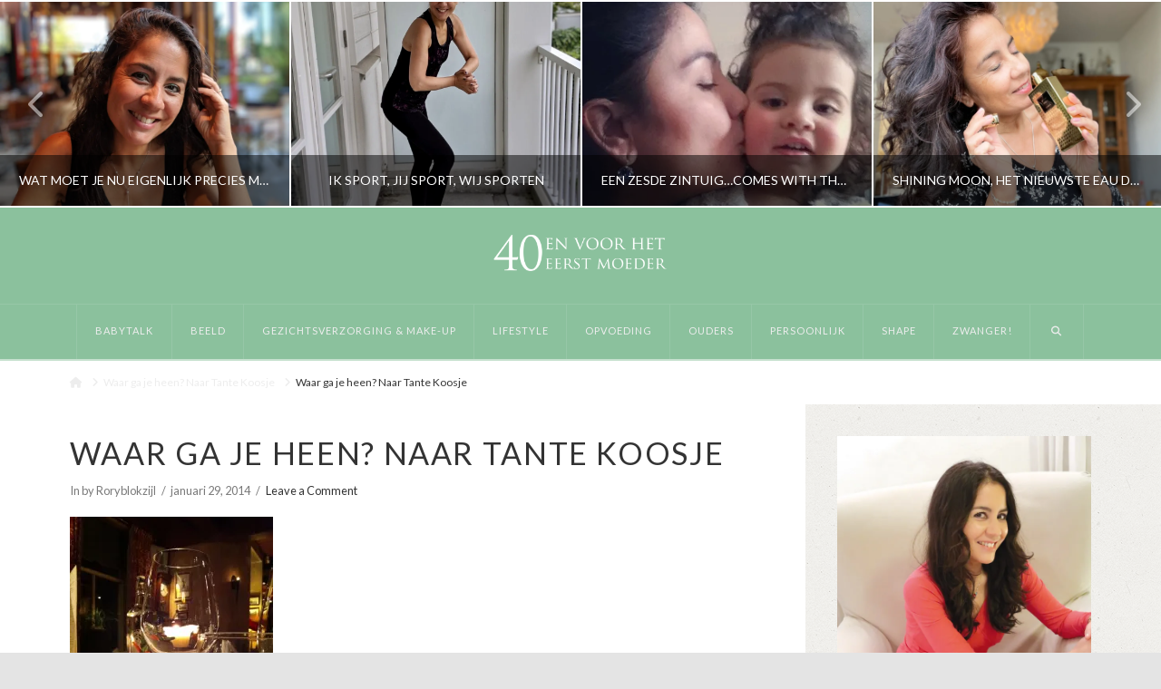

--- FILE ---
content_type: text/html; charset=UTF-8
request_url: https://www.40envoorheteerstmoeder.nl/babytalk/waar-ga-je-heen-naar-tante-koosje/attachment/image-59/
body_size: 38741
content:
<!DOCTYPE html>
<html class="no-js" lang="nl-NL">
<head>
<meta charset="UTF-8">
<meta name="viewport" content="width=device-width, initial-scale=1.0">
<link rel="pingback" href="https://www.40envoorheteerstmoeder.nl/xmlrpc.php">
<meta name='robots' content='index, follow, max-image-preview:large, max-snippet:-1, max-video-preview:-1' />
	<style>img:is([sizes="auto" i], [sizes^="auto," i]) { contain-intrinsic-size: 3000px 1500px }</style>
	
<!-- Google Tag Manager for WordPress by gtm4wp.com -->
<script data-cfasync="false" data-pagespeed-no-defer>
	var gtm4wp_datalayer_name = "dataLayer";
	var dataLayer = dataLayer || [];

	const gtm4wp_scrollerscript_debugmode         = false;
	const gtm4wp_scrollerscript_callbacktime      = 100;
	const gtm4wp_scrollerscript_readerlocation    = 150;
	const gtm4wp_scrollerscript_contentelementid  = "content";
	const gtm4wp_scrollerscript_scannertime       = 60;
</script>
<!-- End Google Tag Manager for WordPress by gtm4wp.com -->
	<!-- This site is optimized with the Yoast SEO plugin v24.2 - https://yoast.com/wordpress/plugins/seo/ -->
	<title>Waar ga je heen? Naar Tante Koosje - 40envoorheteerstmoeder.nl</title>
	<link rel="canonical" href="https://www.40envoorheteerstmoeder.nl/babytalk/waar-ga-je-heen-naar-tante-koosje/attachment/image-59/" />
	<meta property="og:locale" content="nl_NL" />
	<meta property="og:type" content="article" />
	<meta property="og:title" content="Waar ga je heen? Naar Tante Koosje - 40envoorheteerstmoeder.nl" />
	<meta property="og:url" content="https://www.40envoorheteerstmoeder.nl/babytalk/waar-ga-je-heen-naar-tante-koosje/attachment/image-59/" />
	<meta property="og:site_name" content="40envoorheteerstmoeder.nl" />
	<meta property="article:publisher" content="https://www.facebook.com/40envoorheteerstmoeder" />
	<meta property="og:image" content="https://www.40envoorheteerstmoeder.nl/babytalk/waar-ga-je-heen-naar-tante-koosje/attachment/image-59" />
	<meta property="og:image:width" content="1046" />
	<meta property="og:image:height" content="1400" />
	<meta property="og:image:type" content="image/jpeg" />
	<script type="application/ld+json" class="yoast-schema-graph">{"@context":"https://schema.org","@graph":[{"@type":"WebPage","@id":"https://www.40envoorheteerstmoeder.nl/babytalk/waar-ga-je-heen-naar-tante-koosje/attachment/image-59/","url":"https://www.40envoorheteerstmoeder.nl/babytalk/waar-ga-je-heen-naar-tante-koosje/attachment/image-59/","name":"Waar ga je heen? Naar Tante Koosje - 40envoorheteerstmoeder.nl","isPartOf":{"@id":"https://www.40envoorheteerstmoeder.nl/#website"},"primaryImageOfPage":{"@id":"https://www.40envoorheteerstmoeder.nl/babytalk/waar-ga-je-heen-naar-tante-koosje/attachment/image-59/#primaryimage"},"image":{"@id":"https://www.40envoorheteerstmoeder.nl/babytalk/waar-ga-je-heen-naar-tante-koosje/attachment/image-59/#primaryimage"},"thumbnailUrl":"https://i0.wp.com/www.40envoorheteerstmoeder.nl/wp-content/uploads/2014/01/image9.jpg?fit=1046%2C1400&ssl=1","datePublished":"2014-01-29T13:45:43+00:00","dateModified":"2014-01-29T13:45:43+00:00","breadcrumb":{"@id":"https://www.40envoorheteerstmoeder.nl/babytalk/waar-ga-je-heen-naar-tante-koosje/attachment/image-59/#breadcrumb"},"inLanguage":"nl-NL","potentialAction":[{"@type":"ReadAction","target":["https://www.40envoorheteerstmoeder.nl/babytalk/waar-ga-je-heen-naar-tante-koosje/attachment/image-59/"]}]},{"@type":"ImageObject","inLanguage":"nl-NL","@id":"https://www.40envoorheteerstmoeder.nl/babytalk/waar-ga-je-heen-naar-tante-koosje/attachment/image-59/#primaryimage","url":"https://i0.wp.com/www.40envoorheteerstmoeder.nl/wp-content/uploads/2014/01/image9.jpg?fit=1046%2C1400&ssl=1","contentUrl":"https://i0.wp.com/www.40envoorheteerstmoeder.nl/wp-content/uploads/2014/01/image9.jpg?fit=1046%2C1400&ssl=1"},{"@type":"BreadcrumbList","@id":"https://www.40envoorheteerstmoeder.nl/babytalk/waar-ga-je-heen-naar-tante-koosje/attachment/image-59/#breadcrumb","itemListElement":[{"@type":"ListItem","position":1,"name":"Home","item":"https://www.40envoorheteerstmoeder.nl/"},{"@type":"ListItem","position":2,"name":"Waar ga je heen? Naar Tante Koosje","item":"https://www.40envoorheteerstmoeder.nl/babytalk/waar-ga-je-heen-naar-tante-koosje/"},{"@type":"ListItem","position":3,"name":"Waar ga je heen? Naar Tante Koosje"}]},{"@type":"WebSite","@id":"https://www.40envoorheteerstmoeder.nl/#website","url":"https://www.40envoorheteerstmoeder.nl/","name":"40envoorheteerstmoeder.nl","description":"40envoorheteerstmoeder","publisher":{"@id":"https://www.40envoorheteerstmoeder.nl/#/schema/person/917d1fba696340d2355457bbacafce40"},"potentialAction":[{"@type":"SearchAction","target":{"@type":"EntryPoint","urlTemplate":"https://www.40envoorheteerstmoeder.nl/?s={search_term_string}"},"query-input":{"@type":"PropertyValueSpecification","valueRequired":true,"valueName":"search_term_string"}}],"inLanguage":"nl-NL"},{"@type":["Person","Organization"],"@id":"https://www.40envoorheteerstmoeder.nl/#/schema/person/917d1fba696340d2355457bbacafce40","name":"Roryblokzijl","image":{"@type":"ImageObject","inLanguage":"nl-NL","@id":"https://www.40envoorheteerstmoeder.nl/#/schema/person/image/","url":"https://i0.wp.com/www.40envoorheteerstmoeder.nl/wp-content/uploads/2022/07/Rory-Blokzijl.webp?fit=640%2C960&ssl=1","contentUrl":"https://i0.wp.com/www.40envoorheteerstmoeder.nl/wp-content/uploads/2022/07/Rory-Blokzijl.webp?fit=640%2C960&ssl=1","width":640,"height":960,"caption":"Roryblokzijl"},"logo":{"@id":"https://www.40envoorheteerstmoeder.nl/#/schema/person/image/"},"sameAs":["https://www.facebook.com/40envoorheteerstmoeder","https://www.instagram.com/roryrj/","https://www.linkedin.com/in/roryblokzijl/"]}]}</script>
	<!-- / Yoast SEO plugin. -->


<link rel='dns-prefetch' href='//secure.gravatar.com' />
<link rel='dns-prefetch' href='//www.googletagmanager.com' />
<link rel='dns-prefetch' href='//stats.wp.com' />
<link rel='dns-prefetch' href='//v0.wordpress.com' />
<link rel='preconnect' href='//c0.wp.com' />
<link rel='preconnect' href='//i0.wp.com' />
<link rel="alternate" type="application/rss+xml" title="40envoorheteerstmoeder.nl &raquo; feed" href="https://www.40envoorheteerstmoeder.nl/feed/" />
<link rel="alternate" type="application/rss+xml" title="40envoorheteerstmoeder.nl &raquo; reacties feed" href="https://www.40envoorheteerstmoeder.nl/comments/feed/" />
<link rel="alternate" type="application/rss+xml" title="40envoorheteerstmoeder.nl &raquo; Waar ga je heen? Naar Tante Koosje reacties feed" href="https://www.40envoorheteerstmoeder.nl/babytalk/waar-ga-je-heen-naar-tante-koosje/attachment/image-59/feed/" />
<script type="text/javascript">
/* <![CDATA[ */
window._wpemojiSettings = {"baseUrl":"https:\/\/s.w.org\/images\/core\/emoji\/15.0.3\/72x72\/","ext":".png","svgUrl":"https:\/\/s.w.org\/images\/core\/emoji\/15.0.3\/svg\/","svgExt":".svg","source":{"concatemoji":"https:\/\/www.40envoorheteerstmoeder.nl\/wp-includes\/js\/wp-emoji-release.min.js?ver=6.7.4"}};
/*! This file is auto-generated */
!function(i,n){var o,s,e;function c(e){try{var t={supportTests:e,timestamp:(new Date).valueOf()};sessionStorage.setItem(o,JSON.stringify(t))}catch(e){}}function p(e,t,n){e.clearRect(0,0,e.canvas.width,e.canvas.height),e.fillText(t,0,0);var t=new Uint32Array(e.getImageData(0,0,e.canvas.width,e.canvas.height).data),r=(e.clearRect(0,0,e.canvas.width,e.canvas.height),e.fillText(n,0,0),new Uint32Array(e.getImageData(0,0,e.canvas.width,e.canvas.height).data));return t.every(function(e,t){return e===r[t]})}function u(e,t,n){switch(t){case"flag":return n(e,"\ud83c\udff3\ufe0f\u200d\u26a7\ufe0f","\ud83c\udff3\ufe0f\u200b\u26a7\ufe0f")?!1:!n(e,"\ud83c\uddfa\ud83c\uddf3","\ud83c\uddfa\u200b\ud83c\uddf3")&&!n(e,"\ud83c\udff4\udb40\udc67\udb40\udc62\udb40\udc65\udb40\udc6e\udb40\udc67\udb40\udc7f","\ud83c\udff4\u200b\udb40\udc67\u200b\udb40\udc62\u200b\udb40\udc65\u200b\udb40\udc6e\u200b\udb40\udc67\u200b\udb40\udc7f");case"emoji":return!n(e,"\ud83d\udc26\u200d\u2b1b","\ud83d\udc26\u200b\u2b1b")}return!1}function f(e,t,n){var r="undefined"!=typeof WorkerGlobalScope&&self instanceof WorkerGlobalScope?new OffscreenCanvas(300,150):i.createElement("canvas"),a=r.getContext("2d",{willReadFrequently:!0}),o=(a.textBaseline="top",a.font="600 32px Arial",{});return e.forEach(function(e){o[e]=t(a,e,n)}),o}function t(e){var t=i.createElement("script");t.src=e,t.defer=!0,i.head.appendChild(t)}"undefined"!=typeof Promise&&(o="wpEmojiSettingsSupports",s=["flag","emoji"],n.supports={everything:!0,everythingExceptFlag:!0},e=new Promise(function(e){i.addEventListener("DOMContentLoaded",e,{once:!0})}),new Promise(function(t){var n=function(){try{var e=JSON.parse(sessionStorage.getItem(o));if("object"==typeof e&&"number"==typeof e.timestamp&&(new Date).valueOf()<e.timestamp+604800&&"object"==typeof e.supportTests)return e.supportTests}catch(e){}return null}();if(!n){if("undefined"!=typeof Worker&&"undefined"!=typeof OffscreenCanvas&&"undefined"!=typeof URL&&URL.createObjectURL&&"undefined"!=typeof Blob)try{var e="postMessage("+f.toString()+"("+[JSON.stringify(s),u.toString(),p.toString()].join(",")+"));",r=new Blob([e],{type:"text/javascript"}),a=new Worker(URL.createObjectURL(r),{name:"wpTestEmojiSupports"});return void(a.onmessage=function(e){c(n=e.data),a.terminate(),t(n)})}catch(e){}c(n=f(s,u,p))}t(n)}).then(function(e){for(var t in e)n.supports[t]=e[t],n.supports.everything=n.supports.everything&&n.supports[t],"flag"!==t&&(n.supports.everythingExceptFlag=n.supports.everythingExceptFlag&&n.supports[t]);n.supports.everythingExceptFlag=n.supports.everythingExceptFlag&&!n.supports.flag,n.DOMReady=!1,n.readyCallback=function(){n.DOMReady=!0}}).then(function(){return e}).then(function(){var e;n.supports.everything||(n.readyCallback(),(e=n.source||{}).concatemoji?t(e.concatemoji):e.wpemoji&&e.twemoji&&(t(e.twemoji),t(e.wpemoji)))}))}((window,document),window._wpemojiSettings);
/* ]]> */
</script>
<link rel='stylesheet' id='sbi_styles-css' href='https://www.40envoorheteerstmoeder.nl/wp-content/plugins/instagram-feed/css/sbi-styles.min.css?ver=6.6.1' type='text/css' media='all' />
<style id='wp-emoji-styles-inline-css' type='text/css'>

	img.wp-smiley, img.emoji {
		display: inline !important;
		border: none !important;
		box-shadow: none !important;
		height: 1em !important;
		width: 1em !important;
		margin: 0 0.07em !important;
		vertical-align: -0.1em !important;
		background: none !important;
		padding: 0 !important;
	}
</style>
<link rel='stylesheet' id='wp-block-library-css' href='https://c0.wp.com/c/6.7.4/wp-includes/css/dist/block-library/style.min.css' type='text/css' media='all' />
<style id='wp-block-library-theme-inline-css' type='text/css'>
.wp-block-audio :where(figcaption){color:#555;font-size:13px;text-align:center}.is-dark-theme .wp-block-audio :where(figcaption){color:#ffffffa6}.wp-block-audio{margin:0 0 1em}.wp-block-code{border:1px solid #ccc;border-radius:4px;font-family:Menlo,Consolas,monaco,monospace;padding:.8em 1em}.wp-block-embed :where(figcaption){color:#555;font-size:13px;text-align:center}.is-dark-theme .wp-block-embed :where(figcaption){color:#ffffffa6}.wp-block-embed{margin:0 0 1em}.blocks-gallery-caption{color:#555;font-size:13px;text-align:center}.is-dark-theme .blocks-gallery-caption{color:#ffffffa6}:root :where(.wp-block-image figcaption){color:#555;font-size:13px;text-align:center}.is-dark-theme :root :where(.wp-block-image figcaption){color:#ffffffa6}.wp-block-image{margin:0 0 1em}.wp-block-pullquote{border-bottom:4px solid;border-top:4px solid;color:currentColor;margin-bottom:1.75em}.wp-block-pullquote cite,.wp-block-pullquote footer,.wp-block-pullquote__citation{color:currentColor;font-size:.8125em;font-style:normal;text-transform:uppercase}.wp-block-quote{border-left:.25em solid;margin:0 0 1.75em;padding-left:1em}.wp-block-quote cite,.wp-block-quote footer{color:currentColor;font-size:.8125em;font-style:normal;position:relative}.wp-block-quote:where(.has-text-align-right){border-left:none;border-right:.25em solid;padding-left:0;padding-right:1em}.wp-block-quote:where(.has-text-align-center){border:none;padding-left:0}.wp-block-quote.is-large,.wp-block-quote.is-style-large,.wp-block-quote:where(.is-style-plain){border:none}.wp-block-search .wp-block-search__label{font-weight:700}.wp-block-search__button{border:1px solid #ccc;padding:.375em .625em}:where(.wp-block-group.has-background){padding:1.25em 2.375em}.wp-block-separator.has-css-opacity{opacity:.4}.wp-block-separator{border:none;border-bottom:2px solid;margin-left:auto;margin-right:auto}.wp-block-separator.has-alpha-channel-opacity{opacity:1}.wp-block-separator:not(.is-style-wide):not(.is-style-dots){width:100px}.wp-block-separator.has-background:not(.is-style-dots){border-bottom:none;height:1px}.wp-block-separator.has-background:not(.is-style-wide):not(.is-style-dots){height:2px}.wp-block-table{margin:0 0 1em}.wp-block-table td,.wp-block-table th{word-break:normal}.wp-block-table :where(figcaption){color:#555;font-size:13px;text-align:center}.is-dark-theme .wp-block-table :where(figcaption){color:#ffffffa6}.wp-block-video :where(figcaption){color:#555;font-size:13px;text-align:center}.is-dark-theme .wp-block-video :where(figcaption){color:#ffffffa6}.wp-block-video{margin:0 0 1em}:root :where(.wp-block-template-part.has-background){margin-bottom:0;margin-top:0;padding:1.25em 2.375em}
</style>
<link rel='stylesheet' id='mediaelement-css' href='https://c0.wp.com/c/6.7.4/wp-includes/js/mediaelement/mediaelementplayer-legacy.min.css' type='text/css' media='all' />
<link rel='stylesheet' id='wp-mediaelement-css' href='https://c0.wp.com/c/6.7.4/wp-includes/js/mediaelement/wp-mediaelement.min.css' type='text/css' media='all' />
<style id='jetpack-sharing-buttons-style-inline-css' type='text/css'>
.jetpack-sharing-buttons__services-list{display:flex;flex-direction:row;flex-wrap:wrap;gap:0;list-style-type:none;margin:5px;padding:0}.jetpack-sharing-buttons__services-list.has-small-icon-size{font-size:12px}.jetpack-sharing-buttons__services-list.has-normal-icon-size{font-size:16px}.jetpack-sharing-buttons__services-list.has-large-icon-size{font-size:24px}.jetpack-sharing-buttons__services-list.has-huge-icon-size{font-size:36px}@media print{.jetpack-sharing-buttons__services-list{display:none!important}}.editor-styles-wrapper .wp-block-jetpack-sharing-buttons{gap:0;padding-inline-start:0}ul.jetpack-sharing-buttons__services-list.has-background{padding:1.25em 2.375em}
</style>
<style id='classic-theme-styles-inline-css' type='text/css'>
/*! This file is auto-generated */
.wp-block-button__link{color:#fff;background-color:#32373c;border-radius:9999px;box-shadow:none;text-decoration:none;padding:calc(.667em + 2px) calc(1.333em + 2px);font-size:1.125em}.wp-block-file__button{background:#32373c;color:#fff;text-decoration:none}
</style>
<style id='global-styles-inline-css' type='text/css'>
:root{--wp--preset--aspect-ratio--square: 1;--wp--preset--aspect-ratio--4-3: 4/3;--wp--preset--aspect-ratio--3-4: 3/4;--wp--preset--aspect-ratio--3-2: 3/2;--wp--preset--aspect-ratio--2-3: 2/3;--wp--preset--aspect-ratio--16-9: 16/9;--wp--preset--aspect-ratio--9-16: 9/16;--wp--preset--color--black: #000000;--wp--preset--color--cyan-bluish-gray: #abb8c3;--wp--preset--color--white: #ffffff;--wp--preset--color--pale-pink: #f78da7;--wp--preset--color--vivid-red: #cf2e2e;--wp--preset--color--luminous-vivid-orange: #ff6900;--wp--preset--color--luminous-vivid-amber: #fcb900;--wp--preset--color--light-green-cyan: #7bdcb5;--wp--preset--color--vivid-green-cyan: #00d084;--wp--preset--color--pale-cyan-blue: #8ed1fc;--wp--preset--color--vivid-cyan-blue: #0693e3;--wp--preset--color--vivid-purple: #9b51e0;--wp--preset--gradient--vivid-cyan-blue-to-vivid-purple: linear-gradient(135deg,rgba(6,147,227,1) 0%,rgb(155,81,224) 100%);--wp--preset--gradient--light-green-cyan-to-vivid-green-cyan: linear-gradient(135deg,rgb(122,220,180) 0%,rgb(0,208,130) 100%);--wp--preset--gradient--luminous-vivid-amber-to-luminous-vivid-orange: linear-gradient(135deg,rgba(252,185,0,1) 0%,rgba(255,105,0,1) 100%);--wp--preset--gradient--luminous-vivid-orange-to-vivid-red: linear-gradient(135deg,rgba(255,105,0,1) 0%,rgb(207,46,46) 100%);--wp--preset--gradient--very-light-gray-to-cyan-bluish-gray: linear-gradient(135deg,rgb(238,238,238) 0%,rgb(169,184,195) 100%);--wp--preset--gradient--cool-to-warm-spectrum: linear-gradient(135deg,rgb(74,234,220) 0%,rgb(151,120,209) 20%,rgb(207,42,186) 40%,rgb(238,44,130) 60%,rgb(251,105,98) 80%,rgb(254,248,76) 100%);--wp--preset--gradient--blush-light-purple: linear-gradient(135deg,rgb(255,206,236) 0%,rgb(152,150,240) 100%);--wp--preset--gradient--blush-bordeaux: linear-gradient(135deg,rgb(254,205,165) 0%,rgb(254,45,45) 50%,rgb(107,0,62) 100%);--wp--preset--gradient--luminous-dusk: linear-gradient(135deg,rgb(255,203,112) 0%,rgb(199,81,192) 50%,rgb(65,88,208) 100%);--wp--preset--gradient--pale-ocean: linear-gradient(135deg,rgb(255,245,203) 0%,rgb(182,227,212) 50%,rgb(51,167,181) 100%);--wp--preset--gradient--electric-grass: linear-gradient(135deg,rgb(202,248,128) 0%,rgb(113,206,126) 100%);--wp--preset--gradient--midnight: linear-gradient(135deg,rgb(2,3,129) 0%,rgb(40,116,252) 100%);--wp--preset--font-size--small: 13px;--wp--preset--font-size--medium: 20px;--wp--preset--font-size--large: 36px;--wp--preset--font-size--x-large: 42px;--wp--preset--spacing--20: 0.44rem;--wp--preset--spacing--30: 0.67rem;--wp--preset--spacing--40: 1rem;--wp--preset--spacing--50: 1.5rem;--wp--preset--spacing--60: 2.25rem;--wp--preset--spacing--70: 3.38rem;--wp--preset--spacing--80: 5.06rem;--wp--preset--shadow--natural: 6px 6px 9px rgba(0, 0, 0, 0.2);--wp--preset--shadow--deep: 12px 12px 50px rgba(0, 0, 0, 0.4);--wp--preset--shadow--sharp: 6px 6px 0px rgba(0, 0, 0, 0.2);--wp--preset--shadow--outlined: 6px 6px 0px -3px rgba(255, 255, 255, 1), 6px 6px rgba(0, 0, 0, 1);--wp--preset--shadow--crisp: 6px 6px 0px rgba(0, 0, 0, 1);}:where(.is-layout-flex){gap: 0.5em;}:where(.is-layout-grid){gap: 0.5em;}body .is-layout-flex{display: flex;}.is-layout-flex{flex-wrap: wrap;align-items: center;}.is-layout-flex > :is(*, div){margin: 0;}body .is-layout-grid{display: grid;}.is-layout-grid > :is(*, div){margin: 0;}:where(.wp-block-columns.is-layout-flex){gap: 2em;}:where(.wp-block-columns.is-layout-grid){gap: 2em;}:where(.wp-block-post-template.is-layout-flex){gap: 1.25em;}:where(.wp-block-post-template.is-layout-grid){gap: 1.25em;}.has-black-color{color: var(--wp--preset--color--black) !important;}.has-cyan-bluish-gray-color{color: var(--wp--preset--color--cyan-bluish-gray) !important;}.has-white-color{color: var(--wp--preset--color--white) !important;}.has-pale-pink-color{color: var(--wp--preset--color--pale-pink) !important;}.has-vivid-red-color{color: var(--wp--preset--color--vivid-red) !important;}.has-luminous-vivid-orange-color{color: var(--wp--preset--color--luminous-vivid-orange) !important;}.has-luminous-vivid-amber-color{color: var(--wp--preset--color--luminous-vivid-amber) !important;}.has-light-green-cyan-color{color: var(--wp--preset--color--light-green-cyan) !important;}.has-vivid-green-cyan-color{color: var(--wp--preset--color--vivid-green-cyan) !important;}.has-pale-cyan-blue-color{color: var(--wp--preset--color--pale-cyan-blue) !important;}.has-vivid-cyan-blue-color{color: var(--wp--preset--color--vivid-cyan-blue) !important;}.has-vivid-purple-color{color: var(--wp--preset--color--vivid-purple) !important;}.has-black-background-color{background-color: var(--wp--preset--color--black) !important;}.has-cyan-bluish-gray-background-color{background-color: var(--wp--preset--color--cyan-bluish-gray) !important;}.has-white-background-color{background-color: var(--wp--preset--color--white) !important;}.has-pale-pink-background-color{background-color: var(--wp--preset--color--pale-pink) !important;}.has-vivid-red-background-color{background-color: var(--wp--preset--color--vivid-red) !important;}.has-luminous-vivid-orange-background-color{background-color: var(--wp--preset--color--luminous-vivid-orange) !important;}.has-luminous-vivid-amber-background-color{background-color: var(--wp--preset--color--luminous-vivid-amber) !important;}.has-light-green-cyan-background-color{background-color: var(--wp--preset--color--light-green-cyan) !important;}.has-vivid-green-cyan-background-color{background-color: var(--wp--preset--color--vivid-green-cyan) !important;}.has-pale-cyan-blue-background-color{background-color: var(--wp--preset--color--pale-cyan-blue) !important;}.has-vivid-cyan-blue-background-color{background-color: var(--wp--preset--color--vivid-cyan-blue) !important;}.has-vivid-purple-background-color{background-color: var(--wp--preset--color--vivid-purple) !important;}.has-black-border-color{border-color: var(--wp--preset--color--black) !important;}.has-cyan-bluish-gray-border-color{border-color: var(--wp--preset--color--cyan-bluish-gray) !important;}.has-white-border-color{border-color: var(--wp--preset--color--white) !important;}.has-pale-pink-border-color{border-color: var(--wp--preset--color--pale-pink) !important;}.has-vivid-red-border-color{border-color: var(--wp--preset--color--vivid-red) !important;}.has-luminous-vivid-orange-border-color{border-color: var(--wp--preset--color--luminous-vivid-orange) !important;}.has-luminous-vivid-amber-border-color{border-color: var(--wp--preset--color--luminous-vivid-amber) !important;}.has-light-green-cyan-border-color{border-color: var(--wp--preset--color--light-green-cyan) !important;}.has-vivid-green-cyan-border-color{border-color: var(--wp--preset--color--vivid-green-cyan) !important;}.has-pale-cyan-blue-border-color{border-color: var(--wp--preset--color--pale-cyan-blue) !important;}.has-vivid-cyan-blue-border-color{border-color: var(--wp--preset--color--vivid-cyan-blue) !important;}.has-vivid-purple-border-color{border-color: var(--wp--preset--color--vivid-purple) !important;}.has-vivid-cyan-blue-to-vivid-purple-gradient-background{background: var(--wp--preset--gradient--vivid-cyan-blue-to-vivid-purple) !important;}.has-light-green-cyan-to-vivid-green-cyan-gradient-background{background: var(--wp--preset--gradient--light-green-cyan-to-vivid-green-cyan) !important;}.has-luminous-vivid-amber-to-luminous-vivid-orange-gradient-background{background: var(--wp--preset--gradient--luminous-vivid-amber-to-luminous-vivid-orange) !important;}.has-luminous-vivid-orange-to-vivid-red-gradient-background{background: var(--wp--preset--gradient--luminous-vivid-orange-to-vivid-red) !important;}.has-very-light-gray-to-cyan-bluish-gray-gradient-background{background: var(--wp--preset--gradient--very-light-gray-to-cyan-bluish-gray) !important;}.has-cool-to-warm-spectrum-gradient-background{background: var(--wp--preset--gradient--cool-to-warm-spectrum) !important;}.has-blush-light-purple-gradient-background{background: var(--wp--preset--gradient--blush-light-purple) !important;}.has-blush-bordeaux-gradient-background{background: var(--wp--preset--gradient--blush-bordeaux) !important;}.has-luminous-dusk-gradient-background{background: var(--wp--preset--gradient--luminous-dusk) !important;}.has-pale-ocean-gradient-background{background: var(--wp--preset--gradient--pale-ocean) !important;}.has-electric-grass-gradient-background{background: var(--wp--preset--gradient--electric-grass) !important;}.has-midnight-gradient-background{background: var(--wp--preset--gradient--midnight) !important;}.has-small-font-size{font-size: var(--wp--preset--font-size--small) !important;}.has-medium-font-size{font-size: var(--wp--preset--font-size--medium) !important;}.has-large-font-size{font-size: var(--wp--preset--font-size--large) !important;}.has-x-large-font-size{font-size: var(--wp--preset--font-size--x-large) !important;}
:where(.wp-block-post-template.is-layout-flex){gap: 1.25em;}:where(.wp-block-post-template.is-layout-grid){gap: 1.25em;}
:where(.wp-block-columns.is-layout-flex){gap: 2em;}:where(.wp-block-columns.is-layout-grid){gap: 2em;}
:root :where(.wp-block-pullquote){font-size: 1.5em;line-height: 1.6;}
</style>
<link rel='stylesheet' id='wp-email-sub-style-css' href='https://www.40envoorheteerstmoeder.nl/wp-content/plugins/wp-feedburner-email-subscriber/style.css?ver=1.0' type='text/css' media='all' />
<link rel='stylesheet' id='x-stack-css' href='https://www.40envoorheteerstmoeder.nl/wp-content/themes/x/framework/dist/css/site/stacks/ethos.css?ver=10.5.15' type='text/css' media='all' />
<style id='jetpack_facebook_likebox-inline-css' type='text/css'>
.widget_facebook_likebox {
	overflow: hidden;
}

</style>
<style id='cs-inline-css' type='text/css'>
@media (min-width:1200px){.x-hide-xl{display:none !important;}}@media (min-width:979px) and (max-width:1199px){.x-hide-lg{display:none !important;}}@media (min-width:767px) and (max-width:978px){.x-hide-md{display:none !important;}}@media (min-width:480px) and (max-width:766px){.x-hide-sm{display:none !important;}}@media (max-width:479px){.x-hide-xs{display:none !important;}} a,h1 a:hover,h2 a:hover,h3 a:hover,h4 a:hover,h5 a:hover,h6 a:hover,.x-breadcrumb-wrap a:hover,.x-comment-author a:hover,.x-comment-time:hover,.p-meta > span > a:hover,.format-link .link a:hover,.x-main .widget ul li a:hover,.x-main .widget ol li a:hover,.x-main .widget_tag_cloud .tagcloud a:hover,.x-sidebar .widget ul li a:hover,.x-sidebar .widget ol li a:hover,.x-sidebar .widget_tag_cloud .tagcloud a:hover,.x-portfolio .entry-extra .x-ul-tags li a:hover{color:#8bc19d;}a:hover{color:#77a588;}a.x-img-thumbnail:hover{border-color:#8bc19d;}.x-main{width:72%;}.x-sidebar{width:calc( 100% - 72%);}.x-post-slider-archive-active .x-container.main:not(.x-row):not(.x-grid):before{top:0;}.x-content-sidebar-active .x-container.main:not(.x-row):not(.x-grid):before{right:calc( 100% - 72%);}.x-sidebar-content-active .x-container.main:not(.x-row):not(.x-grid):before{left:calc( 100% - 72%);}.x-full-width-active .x-container.main:not(.x-row):not(.x-grid):before{left:-5000em;}.h-landmark,.x-main .h-widget,.x-main .h-widget a.rsswidget,.x-main .h-widget a.rsswidget:hover,.x-main .widget.widget_pages .current_page_item a,.x-main .widget.widget_nav_menu .current-menu-item a,.x-main .widget.widget_pages .current_page_item a:hover,.x-main .widget.widget_nav_menu .current-menu-item a:hover,.x-sidebar .h-widget,.x-sidebar .h-widget a.rsswidget,.x-sidebar .h-widget a.rsswidget:hover,.x-sidebar .widget.widget_pages .current_page_item a,.x-sidebar .widget.widget_nav_menu .current-menu-item a,.x-sidebar .widget.widget_pages .current_page_item a:hover,.x-sidebar .widget.widget_nav_menu .current-menu-item a:hover{color:#333333;}.x-main .widget,.x-main .widget a,.x-main .widget ul li a,.x-main .widget ol li a,.x-main .widget_tag_cloud .tagcloud a,.x-main .widget_product_tag_cloud .tagcloud a,.x-main .widget a:hover,.x-main .widget ul li a:hover,.x-main .widget ol li a:hover,.x-main .widget_tag_cloud .tagcloud a:hover,.x-main .widget_product_tag_cloud .tagcloud a:hover,.x-main .widget_shopping_cart .buttons .button,.x-main .widget_price_filter .price_slider_amount .button,.x-sidebar .widget,.x-sidebar .widget a,.x-sidebar .widget ul li a,.x-sidebar .widget ol li a,.x-sidebar .widget_tag_cloud .tagcloud a,.x-sidebar .widget_product_tag_cloud .tagcloud a,.x-sidebar .widget a:hover,.x-sidebar .widget ul li a:hover,.x-sidebar .widget ol li a:hover,.x-sidebar .widget_tag_cloud .tagcloud a:hover,.x-sidebar .widget_product_tag_cloud .tagcloud a:hover,.x-sidebar .widget_shopping_cart .buttons .button,.x-sidebar .widget_price_filter .price_slider_amount .button{color:#828282;}.x-main .h-widget,.x-main .widget.widget_pages .current_page_item,.x-main .widget.widget_nav_menu .current-menu-item,.x-sidebar .h-widget,.x-sidebar .widget.widget_pages .current_page_item,.x-sidebar .widget.widget_nav_menu .current-menu-item{border-color:#333333;}.x-post-slider{height:425px;}.archive .x-post-slider{height:425px;}.x-post-slider .x-post-slider-entry{padding-bottom:425px;}.archive .x-post-slider .x-post-slider-entry{padding-bottom:425px;}.format-link .link a,.x-portfolio .entry-extra .x-ul-tags li a{color:#7a7a7a;}.p-meta > span > a,.x-nav-articles a,.entry-top-navigation .entry-parent,.option-set .x-index-filters,.option-set .x-portfolio-filters,.option-set .x-index-filters-menu >li >a:hover,.option-set .x-index-filters-menu >li >a.selected,.option-set .x-portfolio-filters-menu > li > a:hover,.option-set .x-portfolio-filters-menu > li > a.selected{color:#333333;}.x-nav-articles a,.entry-top-navigation .entry-parent,.option-set .x-index-filters,.option-set .x-portfolio-filters,.option-set .x-index-filters i,.option-set .x-portfolio-filters i{border-color:#333333;}.x-nav-articles a:hover,.entry-top-navigation .entry-parent:hover,.option-set .x-index-filters:hover i,.option-set .x-portfolio-filters:hover i{background-color:#333333;}@media (max-width:978.98px){.x-content-sidebar-active .x-container.main:not(.x-row):not(.x-grid):before,.x-sidebar-content-active .x-container.main:not(.x-row):not(.x-grid):before{left:-5000em;}body .x-main .widget,body .x-main .widget a,body .x-main .widget a:hover,body .x-main .widget ul li a,body .x-main .widget ol li a,body .x-main .widget ul li a:hover,body .x-main .widget ol li a:hover,body .x-sidebar .widget,body .x-sidebar .widget a,body .x-sidebar .widget a:hover,body .x-sidebar .widget ul li a,body .x-sidebar .widget ol li a,body .x-sidebar .widget ul li a:hover,body .x-sidebar .widget ol li a:hover{color:#7a7a7a;}body .x-main .h-widget,body .x-main .widget.widget_pages .current_page_item a,body .x-main .widget.widget_nav_menu .current-menu-item a,body .x-main .widget.widget_pages .current_page_item a:hover,body .x-main .widget.widget_nav_menu .current-menu-item a:hover,body .x-sidebar .h-widget,body .x-sidebar .widget.widget_pages .current_page_item a,body .x-sidebar .widget.widget_nav_menu .current-menu-item a,body .x-sidebar .widget.widget_pages .current_page_item a:hover,body .x-sidebar .widget.widget_nav_menu .current-menu-item a:hover{color:#333333;}body .x-main .h-widget,body .x-main .widget.widget_pages .current_page_item,body .x-main .widget.widget_nav_menu .current-menu-item,body .x-sidebar .h-widget,body .x-sidebar .widget.widget_pages .current_page_item,body .x-sidebar .widget.widget_nav_menu .current-menu-item{border-color:#333333;}}@media (max-width:766.98px){.x-post-slider,.archive .x-post-slider{height:auto !important;}.x-post-slider .x-post-slider-entry,.archive .x-post-slider .x-post-slider-entry{padding-bottom:65% !important;}}html{font-size:14px;}@media (min-width:479px){html{font-size:14px;}}@media (min-width:766px){html{font-size:14px;}}@media (min-width:978px){html{font-size:14px;}}@media (min-width:1199px){html{font-size:14px;}}body{font-style:normal;font-weight:400;color:#7a7a7a;background:#e4e4e4 url(//www.40envoorheteerstmoeder.nl/wp-content/uploads/2020/03/neutral1.png) center top repeat;}.w-b{font-weight:400 !important;}h1,h2,h3,h4,h5,h6,.h1,.h2,.h3,.h4,.h5,.h6{font-family:"Lato",sans-serif;font-style:normal;font-weight:400;text-transform:uppercase;}h1,.h1{letter-spacing:0.048em;}h2,.h2{letter-spacing:0.068em;}h3,.h3{letter-spacing:0.085em;}h4,.h4{letter-spacing:0.113em;}h5,.h5{letter-spacing:0.129em;}h6,.h6{letter-spacing:0.194em;}.w-h{font-weight:400 !important;}.x-container.width{width:88%;}.x-container.max{max-width:1200px;}.x-bar-content.x-container.width{flex-basis:88%;}.x-main.full{float:none;clear:both;display:block;width:auto;}@media (max-width:978.98px){.x-main.full,.x-main.left,.x-main.right,.x-sidebar.left,.x-sidebar.right{float:none;display:block;width:auto !important;}}.entry-header,.entry-content{font-size:1.214rem;}body,input,button,select,textarea{font-family:"Lato",sans-serif;}h1,h2,h3,h4,h5,h6,.h1,.h2,.h3,.h4,.h5,.h6,h1 a,h2 a,h3 a,h4 a,h5 a,h6 a,.h1 a,.h2 a,.h3 a,.h4 a,.h5 a,.h6 a,blockquote{color:#333333;}.cfc-h-tx{color:#333333 !important;}.cfc-h-bd{border-color:#333333 !important;}.cfc-h-bg{background-color:#333333 !important;}.cfc-b-tx{color:#7a7a7a !important;}.cfc-b-bd{border-color:#7a7a7a !important;}.cfc-b-bg{background-color:#7a7a7a !important;}.x-btn,.button,[type="submit"]{color:#8bc19d;border-color:#8bc19d;background-color:#ff2a13;border-width:3px;text-transform:uppercase;background-color:transparent;}.x-btn:hover,.button:hover,[type="submit"]:hover{color:#77a588;border-color:#77a588;background-color:#ef2201;border-width:3px;text-transform:uppercase;background-color:transparent;}.x-btn.x-btn-real,.x-btn.x-btn-real:hover{margin-bottom:0.25em;text-shadow:0 0.075em 0.075em rgba(0,0,0,0.65);}.x-btn.x-btn-real{box-shadow:0 0.25em 0 0 #a71000,0 4px 9px rgba(0,0,0,0.75);}.x-btn.x-btn-real:hover{box-shadow:0 0.25em 0 0 #a71000,0 4px 9px rgba(0,0,0,0.75);}.x-btn.x-btn-flat,.x-btn.x-btn-flat:hover{margin-bottom:0;text-shadow:0 0.075em 0.075em rgba(0,0,0,0.65);box-shadow:none;}.x-btn.x-btn-transparent,.x-btn.x-btn-transparent:hover{margin-bottom:0;border-width:3px;text-shadow:none;text-transform:uppercase;background-color:transparent;box-shadow:none;}.x-topbar,.x-colophon.bottom{background-color:#5a7d66;}.x-logobar,.x-navbar,.x-navbar .sub-menu,.x-colophon.top{background-color:#8bc19d;}.x-navbar .desktop .x-nav > li > a,.x-navbar .desktop .sub-menu a,.x-navbar .mobile .x-nav li > a,.x-breadcrumb-wrap a,.x-breadcrumbs .delimiter{color:#ededed;}.x-topbar .p-info a:hover,.x-social-global a:hover,.x-navbar .desktop .x-nav > li > a:hover,.x-navbar .desktop .x-nav > .x-active > a,.x-navbar .desktop .x-nav > .current-menu-item > a,.x-navbar .desktop .sub-menu a:hover,.x-navbar .desktop .sub-menu .x-active > a,.x-navbar .desktop .sub-menu .current-menu-item > a,.x-navbar .desktop .x-nav .x-megamenu > .sub-menu > li > a,.x-navbar .mobile .x-nav li > a:hover,.x-navbar .mobile .x-nav .x-active > a,.x-navbar .mobile .x-nav .current-menu-item > a,.x-widgetbar .widget a:hover,.x-colophon .widget a:hover,.x-colophon.bottom .x-colophon-content a:hover,.x-colophon.bottom .x-nav a:hover{color:#ffffff;}.x-navbar .desktop .x-nav > li.tax-item-4 > a:hover,.x-navbar .desktop .x-nav > li.tax-item-4.x-active > a{box-shadow:0 2px 0 0 #ffffff;}.x-navbar .desktop .x-nav > li.tax-item-40 > a:hover,.x-navbar .desktop .x-nav > li.tax-item-40.x-active > a{box-shadow:0 2px 0 0 #ffffff;}.x-navbar .desktop .x-nav > li.tax-item-24 > a:hover,.x-navbar .desktop .x-nav > li.tax-item-24.x-active > a{box-shadow:0 2px 0 0 #ffffff;}.x-navbar .desktop .x-nav > li.tax-item-21 > a:hover,.x-navbar .desktop .x-nav > li.tax-item-21.x-active > a{box-shadow:0 2px 0 0 #ffffff;}.x-navbar .desktop .x-nav > li.tax-item-43 > a:hover,.x-navbar .desktop .x-nav > li.tax-item-43.x-active > a{box-shadow:0 2px 0 0 #ffffff;}.x-navbar .desktop .x-nav > li.tax-item-44 > a:hover,.x-navbar .desktop .x-nav > li.tax-item-44.x-active > a{box-shadow:0 2px 0 0 #ffffff;}.x-navbar .desktop .x-nav > li.tax-item-20 > a:hover,.x-navbar .desktop .x-nav > li.tax-item-20.x-active > a{box-shadow:0 2px 0 0 #ffffff;}.x-navbar .desktop .x-nav > li.tax-item-10 > a:hover,.x-navbar .desktop .x-nav > li.tax-item-10.x-active > a{box-shadow:0 2px 0 0 #ffffff;}.x-navbar .desktop .x-nav > li.tax-item-3 > a:hover,.x-navbar .desktop .x-nav > li.tax-item-3.x-active > a{box-shadow:0 2px 0 0 #ffffff;}.x-navbar .desktop .x-nav > li > a:hover,.x-navbar .desktop .x-nav > .x-active > a,.x-navbar .desktop .x-nav > .current-menu-item > a{box-shadow:0 2px 0 0 #8bc19d;}.x-navbar .desktop .x-nav > li > a{height:60px;padding-top:23px;}.x-navbar-fixed-top-active .x-navbar-wrap{margin-bottom:2px;}.x-navbar .desktop .x-nav > li ul{top:calc(60px + 2px);}@media (max-width:979px){.x-navbar-fixed-top-active .x-navbar-wrap{margin-bottom:0;}}body.x-navbar-fixed-top-active .x-navbar-wrap{height:60px;}.x-navbar-inner{min-height:60px;}.x-logobar-inner{padding-top:15px;padding-bottom:15px;}.x-brand{font-family:"Merriweather",serif;font-size:35px;font-style:normal;font-weight:300;letter-spacing:0.086em;text-transform:uppercase;color:#ffffff;}.x-brand:hover,.x-brand:focus{color:#ffffff;}.x-brand img{width:calc(400px / 2);}.x-navbar .x-nav-wrap .x-nav > li > a{font-family:"Lato",sans-serif;font-style:normal;font-weight:400;letter-spacing:0.091em;text-transform:uppercase;}.x-navbar .desktop .x-nav > li > a{font-size:11px;}.x-navbar .desktop .x-nav > li > a:not(.x-btn-navbar-woocommerce){padding-left:20px;padding-right:20px;}.x-navbar .desktop .x-nav > li > a > span{margin-right:-0.091em;}.x-btn-navbar{margin-top:17px;}.x-btn-navbar,.x-btn-navbar.collapsed{font-size:24px;}@media (max-width:979px){body.x-navbar-fixed-top-active .x-navbar-wrap{height:auto;}.x-widgetbar{left:0;right:0;}}.x-topbar,.x-colophon.bottom{background-color:#5a7d66;}.x-logobar,.x-navbar,.x-navbar .sub-menu,.x-colophon.top{background-color:#8bc19d;}.x-navbar .desktop .x-nav > li > a,.x-navbar .desktop .sub-menu a,.x-navbar .mobile .x-nav li > a,.x-breadcrumb-wrap a,.x-breadcrumbs .delimiter{color:#ededed;}.x-topbar .p-info a:hover,.x-social-global a:hover,.x-navbar .desktop .x-nav > li > a:hover,.x-navbar .desktop .x-nav > .x-active > a,.x-navbar .desktop .x-nav > .current-menu-item > a,.x-navbar .desktop .sub-menu a:hover,.x-navbar .desktop .sub-menu .x-active > a,.x-navbar .desktop .sub-menu .current-menu-item > a,.x-navbar .desktop .x-nav .x-megamenu > .sub-menu > li > a,.x-navbar .mobile .x-nav li > a:hover,.x-navbar .mobile .x-nav .x-active > a,.x-navbar .mobile .x-nav .current-menu-item > a,.x-widgetbar .widget a:hover,.x-colophon .widget a:hover,.x-colophon.bottom .x-colophon-content a:hover,.x-colophon.bottom .x-nav a:hover{color:#ffffff;}.bg .mejs-container,.x-video .mejs-container{position:unset !important;} @font-face{font-family:'FontAwesomePro';font-style:normal;font-weight:900;font-display:block;src:url('https://www.40envoorheteerstmoeder.nl/wp-content/plugins/cornerstone/assets/fonts/fa-solid-900.woff2?ver=6.5.2') format('woff2'),url('https://www.40envoorheteerstmoeder.nl/wp-content/plugins/cornerstone/assets/fonts/fa-solid-900.ttf?ver=6.5.2') format('truetype');}[data-x-fa-pro-icon]{font-family:"FontAwesomePro" !important;}[data-x-fa-pro-icon]:before{content:attr(data-x-fa-pro-icon);}[data-x-icon],[data-x-icon-o],[data-x-icon-l],[data-x-icon-s],[data-x-icon-b],[data-x-icon-sr],[data-x-icon-ss],[data-x-icon-sl],[data-x-fa-pro-icon],[class*="cs-fa-"]{display:inline-flex;font-style:normal;font-weight:400;text-decoration:inherit;text-rendering:auto;-webkit-font-smoothing:antialiased;-moz-osx-font-smoothing:grayscale;}[data-x-icon].left,[data-x-icon-o].left,[data-x-icon-l].left,[data-x-icon-s].left,[data-x-icon-b].left,[data-x-icon-sr].left,[data-x-icon-ss].left,[data-x-icon-sl].left,[data-x-fa-pro-icon].left,[class*="cs-fa-"].left{margin-right:0.5em;}[data-x-icon].right,[data-x-icon-o].right,[data-x-icon-l].right,[data-x-icon-s].right,[data-x-icon-b].right,[data-x-icon-sr].right,[data-x-icon-ss].right,[data-x-icon-sl].right,[data-x-fa-pro-icon].right,[class*="cs-fa-"].right{margin-left:0.5em;}[data-x-icon]:before,[data-x-icon-o]:before,[data-x-icon-l]:before,[data-x-icon-s]:before,[data-x-icon-b]:before,[data-x-icon-sr]:before,[data-x-icon-ss]:before,[data-x-icon-sl]:before,[data-x-fa-pro-icon]:before,[class*="cs-fa-"]:before{line-height:1;}@font-face{font-family:'FontAwesome';font-style:normal;font-weight:900;font-display:block;src:url('https://www.40envoorheteerstmoeder.nl/wp-content/plugins/cornerstone/assets/fonts/fa-solid-900.woff2?ver=6.5.2') format('woff2'),url('https://www.40envoorheteerstmoeder.nl/wp-content/plugins/cornerstone/assets/fonts/fa-solid-900.ttf?ver=6.5.2') format('truetype');}[data-x-icon],[data-x-icon-s],[data-x-icon][class*="cs-fa-"]{font-family:"FontAwesome" !important;font-weight:900;}[data-x-icon]:before,[data-x-icon][class*="cs-fa-"]:before{content:attr(data-x-icon);}[data-x-icon-s]:before{content:attr(data-x-icon-s);}@font-face{font-family:'FontAwesomeRegular';font-style:normal;font-weight:400;font-display:block;src:url('https://www.40envoorheteerstmoeder.nl/wp-content/plugins/cornerstone/assets/fonts/fa-regular-400.woff2?ver=6.5.2') format('woff2'),url('https://www.40envoorheteerstmoeder.nl/wp-content/plugins/cornerstone/assets/fonts/fa-regular-400.ttf?ver=6.5.2') format('truetype');}@font-face{font-family:'FontAwesomePro';font-style:normal;font-weight:400;font-display:block;src:url('https://www.40envoorheteerstmoeder.nl/wp-content/plugins/cornerstone/assets/fonts/fa-regular-400.woff2?ver=6.5.2') format('woff2'),url('https://www.40envoorheteerstmoeder.nl/wp-content/plugins/cornerstone/assets/fonts/fa-regular-400.ttf?ver=6.5.2') format('truetype');}[data-x-icon-o]{font-family:"FontAwesomeRegular" !important;}[data-x-icon-o]:before{content:attr(data-x-icon-o);}@font-face{font-family:'FontAwesomeLight';font-style:normal;font-weight:300;font-display:block;src:url('https://www.40envoorheteerstmoeder.nl/wp-content/plugins/cornerstone/assets/fonts/fa-light-300.woff2?ver=6.5.2') format('woff2'),url('https://www.40envoorheteerstmoeder.nl/wp-content/plugins/cornerstone/assets/fonts/fa-light-300.ttf?ver=6.5.2') format('truetype');}@font-face{font-family:'FontAwesomePro';font-style:normal;font-weight:300;font-display:block;src:url('https://www.40envoorheteerstmoeder.nl/wp-content/plugins/cornerstone/assets/fonts/fa-light-300.woff2?ver=6.5.2') format('woff2'),url('https://www.40envoorheteerstmoeder.nl/wp-content/plugins/cornerstone/assets/fonts/fa-light-300.ttf?ver=6.5.2') format('truetype');}[data-x-icon-l]{font-family:"FontAwesomeLight" !important;font-weight:300;}[data-x-icon-l]:before{content:attr(data-x-icon-l);}@font-face{font-family:'FontAwesomeBrands';font-style:normal;font-weight:normal;font-display:block;src:url('https://www.40envoorheteerstmoeder.nl/wp-content/plugins/cornerstone/assets/fonts/fa-brands-400.woff2?ver=6.5.2') format('woff2'),url('https://www.40envoorheteerstmoeder.nl/wp-content/plugins/cornerstone/assets/fonts/fa-brands-400.ttf?ver=6.5.2') format('truetype');}[data-x-icon-b]{font-family:"FontAwesomeBrands" !important;}[data-x-icon-b]:before{content:attr(data-x-icon-b);}.widget.widget_rss li .rsswidget:before{content:"\f35d";padding-right:0.4em;font-family:"FontAwesome";}@media (max-width:979px){.x-nav-collapse,.x-nav-collapse.collapse{overflow:hidden;height:0!important;}.x-nav-collapse,.x-nav-collapse.collapse.in{height:auto!important;}}
</style>
<script type="text/javascript" src="https://c0.wp.com/c/6.7.4/wp-includes/js/jquery/jquery.min.js" id="jquery-core-js"></script>
<script type="text/javascript" src="https://c0.wp.com/c/6.7.4/wp-includes/js/jquery/jquery-migrate.min.js" id="jquery-migrate-js"></script>
<script type="text/javascript" src="https://www.40envoorheteerstmoeder.nl/wp-content/plugins/duracelltomi-google-tag-manager/dist/js/analytics-talk-content-tracking.js?ver=1.20.3" id="gtm4wp-scroll-tracking-js"></script>

<!-- Google tag (gtag.js) snippet toegevoegd door Site Kit -->
<!-- Google Analytics snippet toegevoegd door Site Kit -->
<script type="text/javascript" src="https://www.googletagmanager.com/gtag/js?id=G-6GXMBKD8KM" id="google_gtagjs-js" async></script>
<script type="text/javascript" id="google_gtagjs-js-after">
/* <![CDATA[ */
window.dataLayer = window.dataLayer || [];function gtag(){dataLayer.push(arguments);}
gtag("set","linker",{"domains":["www.40envoorheteerstmoeder.nl"]});
gtag("js", new Date());
gtag("set", "developer_id.dZTNiMT", true);
gtag("config", "G-6GXMBKD8KM");
/* ]]> */
</script>
<link rel="https://api.w.org/" href="https://www.40envoorheteerstmoeder.nl/wp-json/" /><link rel="alternate" title="JSON" type="application/json" href="https://www.40envoorheteerstmoeder.nl/wp-json/wp/v2/media/1073" /><link rel='shortlink' href='https://wp.me/a3ZIW9-hj' />
<link rel="alternate" title="oEmbed (JSON)" type="application/json+oembed" href="https://www.40envoorheteerstmoeder.nl/wp-json/oembed/1.0/embed?url=https%3A%2F%2Fwww.40envoorheteerstmoeder.nl%2Fbabytalk%2Fwaar-ga-je-heen-naar-tante-koosje%2Fattachment%2Fimage-59%2F" />
<link rel="alternate" title="oEmbed (XML)" type="text/xml+oembed" href="https://www.40envoorheteerstmoeder.nl/wp-json/oembed/1.0/embed?url=https%3A%2F%2Fwww.40envoorheteerstmoeder.nl%2Fbabytalk%2Fwaar-ga-je-heen-naar-tante-koosje%2Fattachment%2Fimage-59%2F&#038;format=xml" />
<meta name="generator" content="Site Kit by Google 1.170.0" /><link rel="shortcut icon" href="https://www.40envoorheteerstmoeder.nl/wp-content/plugins/multicons/images/favicon.ico" />



<script type="text/javascript">
	window._wp_rp_static_base_url = 'https://wprp.zemanta.com/static/';
	window._wp_rp_wp_ajax_url = "https://www.40envoorheteerstmoeder.nl/wp-admin/admin-ajax.php";
	window._wp_rp_plugin_version = '3.6.4';
	window._wp_rp_post_id = '1073';
	window._wp_rp_num_rel_posts = '6';
	window._wp_rp_thumbnails = true;
	window._wp_rp_post_title = 'Waar+ga+je+heen%3F+Naar+Tante+Koosje';
	window._wp_rp_post_tags = [];
	window._wp_rp_promoted_content = true;
</script>
<link rel="stylesheet" href="https://www.40envoorheteerstmoeder.nl/wp-content/plugins/wordpress-23-related-posts-plugin/static/themes/vertical-m.css?version=3.6.4" />
	<style>img#wpstats{display:none}</style>
		
<!-- Google Tag Manager for WordPress by gtm4wp.com -->
<!-- GTM Container placement set to automatic -->
<script data-cfasync="false" data-pagespeed-no-defer>
	var dataLayer_content = {"pageTitle":"Waar ga je heen? Naar Tante Koosje - 40envoorheteerstmoeder.nl","pagePostType":"attachment","pagePostType2":"single-attachment","pagePostAuthor":"Roryblokzijl","pagePostDate":"januari 29, 2014","pagePostDateYear":2014,"pagePostDateMonth":1,"pagePostDateDay":29,"pagePostDateDayName":"woensdag","pagePostDateHour":13,"pagePostDateMinute":45,"pagePostDateIso":"2014-01-29T13:45:43+00:00","pagePostDateUnix":1391003143,"pagePostTerms":{"meta":[]},"browserName":"","browserVersion":"","browserEngineName":"","browserEngineVersion":"","osName":"","osVersion":"","deviceType":"bot","deviceManufacturer":"","deviceModel":"","geoCountryCode":"(geen geogegevens beschikbaar)","geoCountryName":"(geen geogegevens beschikbaar)","geoRegionCode":"(geen geogegevens beschikbaar)","geoRegionName":"(geen geogegevens beschikbaar)","geoCity":"(geen geogegevens beschikbaar)","geoZipcode":"(geen geogegevens beschikbaar)","geoLatitude":"(geen geogegevens beschikbaar)","geoLongitude":"(geen geogegevens beschikbaar)","geoFullGeoData":{"success":false,"error":{"code":101,"type":"missing_access_key","info":"You have not supplied an API Access Key. [Required format: access_key=YOUR_ACCESS_KEY]"}}};
	dataLayer.push( dataLayer_content );
</script>
<script data-cfasync="false">
(function(w,d,s,l,i){w[l]=w[l]||[];w[l].push({'gtm.start':
new Date().getTime(),event:'gtm.js'});var f=d.getElementsByTagName(s)[0],
j=d.createElement(s),dl=l!='dataLayer'?'&l='+l:'';j.async=true;j.src=
'//www.googletagmanager.com/gtm.js?id='+i+dl;f.parentNode.insertBefore(j,f);
})(window,document,'script','dataLayer','GTM-T4LPNDD');
</script>
<!-- End Google Tag Manager for WordPress by gtm4wp.com -->
<!-- Google Tag Manager snippet toegevoegd door Site Kit -->
<script type="text/javascript">
/* <![CDATA[ */

			( function( w, d, s, l, i ) {
				w[l] = w[l] || [];
				w[l].push( {'gtm.start': new Date().getTime(), event: 'gtm.js'} );
				var f = d.getElementsByTagName( s )[0],
					j = d.createElement( s ), dl = l != 'dataLayer' ? '&l=' + l : '';
				j.async = true;
				j.src = 'https://www.googletagmanager.com/gtm.js?id=' + i + dl;
				f.parentNode.insertBefore( j, f );
			} )( window, document, 'script', 'dataLayer', 'GTM-T4LPNDD' );
			
/* ]]> */
</script>

<!-- Einde Google Tag Manager snippet toegevoegd door Site Kit -->
		<style type="text/css" id="wp-custom-css">
			.customize-unpreviewable > img {
	display: none;
}

.sidebar-email-sub-total {
	display: none;
}

.email-subscribe {
	border-radius: 0 !important;
}

.sidebar-email-subscribe-area {
	display: block;
	height: 60px;
}

.sidebar-email-subscribe-area form {
	padding: 0;
}

.sidebar-email-subscribe-area:before {
	content: "Vul je e-mail in en klik op ok!";
	display: block;
}

input[type="submit"].email-subscribe-submit {
    color: #8bc19d !important;
    border-color: #8bc19d !important;
    border-width: 3px !important;
    text-transform: uppercase !important;
    background-color: transparent !important;
	  margin-left: 0 !important;
    line-height: 42px;
    border-radius: 0;
	padding: 0 15px !important;
}		</style>
		<link rel="stylesheet" href="//fonts.googleapis.com/css?family=Lato:400,400i,700,700i%7CMerriweather:300&#038;subset=latin,latin-ext&#038;display=auto" type="text/css" media="all" crossorigin="anonymous" data-x-google-fonts/></head>
<body class="attachment attachment-template-default single single-attachment postid-1073 attachmentid-1073 attachment-jpeg x-ethos x-child-theme-active x-full-width-layout-active x-content-sidebar-active x-navbar-fixed-top-active cornerstone-v7_5_15 x-v10_5_15">

  		<!-- Google Tag Manager (noscript) snippet toegevoegd door Site Kit -->
		<noscript>
			<iframe src="https://www.googletagmanager.com/ns.html?id=GTM-T4LPNDD" height="0" width="0" style="display:none;visibility:hidden"></iframe>
		</noscript>
		<!-- Einde Google Tag Manager (noscript) snippet toegevoegd door Site Kit -->
		
<!-- GTM Container placement set to automatic -->
<!-- Google Tag Manager (noscript) -->
				<noscript><iframe src="https://www.googletagmanager.com/ns.html?id=GTM-T4LPNDD" height="0" width="0" style="display:none;visibility:hidden" aria-hidden="true"></iframe></noscript>
<!-- End Google Tag Manager (noscript) -->
  
  <div id="x-root" class="x-root">

    
    <div id="top" class="site">

    <header class="masthead masthead-stacked" role="banner">

  
  
    <ul class="x-post-carousel unstyled">

              
          <li class="x-post-carousel-item">
            
      
      <article class="post-13261 post type-post status-publish format-standard has-post-thumbnail hentry category-gezichtsverzorging category-lifestyle tag-40-plus tag-beauty tag-gezichtsverzorging-make-up tag-keuzes tag-ontspanning tag-review tag-uiterlijk">
        <a class="entry-cover" href="https://www.40envoorheteerstmoeder.nl/gezichtsverzorging/wat-moet-bronzer/" style="background-image: url(//i0.wp.com/www.40envoorheteerstmoeder.nl/wp-content/uploads/2019/08/80be737e-5daf-4354-a10a-6ccd36788c03.jpg?fit=1600%2C1200&ssl=1);">
          <h2 class="h-entry-cover"><span>Wat moet je nu eigenlijk precies met een bronzer?</span></h2>
          <div class="x-post-carousel-meta">
            <span class="entry-cover-author">Roryblokzijl</span>
            <span class="entry-cover-categories">Gezichtsverzorging &amp; make-up, Lifestyle</span>
            <span class="entry-cover-date">augustus 21, 2019</span>
          </div>
        </a>
      </article>

              </li>

        
          <li class="x-post-carousel-item">
            
      
      <article class="post-13265 post type-post status-publish format-standard has-post-thumbnail hentry category-lifestyle tag-40-plus tag-keuzes tag-leeftijd tag-lichaam tag-loslaten tag-ontspanning tag-outfit tag-review tag-sociaal-leven tag-sporten">
        <a class="entry-cover" href="https://www.40envoorheteerstmoeder.nl/lifestyle/ik-sport-jij-sport-wij-sporten/" style="background-image: url(//i0.wp.com/www.40envoorheteerstmoeder.nl/wp-content/uploads/2019/08/4be32e25-03d9-4604-8c8d-500f56978980.jpg?fit=1050%2C1400&ssl=1);">
          <h2 class="h-entry-cover"><span>Ik sport, jij sport, wij sporten</span></h2>
          <div class="x-post-carousel-meta">
            <span class="entry-cover-author">Roryblokzijl</span>
            <span class="entry-cover-categories">Lifestyle</span>
            <span class="entry-cover-date">augustus 16, 2019</span>
          </div>
        </a>
      </article>

              </li>

        
          <li class="x-post-carousel-item">
            
      
      <article class="post-1036 post type-post status-publish format-standard has-post-thumbnail hentry category-babytalk category-persoonlijk tag-40-plus tag-baby tag-gevoel tag-kind tag-leeftijd tag-loslaten">
        <a class="entry-cover" href="https://www.40envoorheteerstmoeder.nl/babytalk/een-zesde-zintuig-comes-with-the-package/" style="background-image: url(//i0.wp.com/www.40envoorheteerstmoeder.nl/wp-content/uploads/2014/02/image4.jpg?fit=480%2C480&ssl=1);">
          <h2 class="h-entry-cover"><span>Een zesde zintuig&#8230;comes with the package</span></h2>
          <div class="x-post-carousel-meta">
            <span class="entry-cover-author">Roryblokzijl</span>
            <span class="entry-cover-categories">Babytalk, Persoonlijk</span>
            <span class="entry-cover-date">maart 22, 2014</span>
          </div>
        </a>
      </article>

              </li>

        
          <li class="x-post-carousel-item">
            
      
      <article class="post-18503 post type-post status-publish format-standard has-post-thumbnail hentry category-lifestyle tag-beauty tag-genieten tag-gevoel tag-keuzes tag-ontspanning tag-review tag-rijkdom">
        <a class="entry-cover" href="https://www.40envoorheteerstmoeder.nl/lifestyle/shining-moon-nieuwste-eau-de-parfum-perris-monte-carlo/" style="background-image: url(//i0.wp.com/www.40envoorheteerstmoeder.nl/wp-content/uploads/2023/09/IMG_3822.jpeg?fit=1400%2C1050&ssl=1);">
          <h2 class="h-entry-cover"><span>Shining Moon, het nieuwste eau de parfum van Perris Monte Carlo</span></h2>
          <div class="x-post-carousel-meta">
            <span class="entry-cover-author">Roryblokzijl</span>
            <span class="entry-cover-categories">Lifestyle</span>
            <span class="entry-cover-date">oktober 11, 2023</span>
          </div>
        </a>
      </article>

              </li>

        
          <li class="x-post-carousel-item">
            
      
      <article class="post-4838 post type-post status-publish format-standard has-post-thumbnail hentry category-lifestyle tag-ambitie tag-gevoel tag-keuzes tag-kind">
        <a class="entry-cover" href="https://www.40envoorheteerstmoeder.nl/lifestyle/lof-spotlight-prijs-2015-wie-is-de-next-generation-vrouw/" style="background-image: url(//i0.wp.com/www.40envoorheteerstmoeder.nl/wp-content/uploads/2015/10/DSCF5380.jpg?fit=1400%2C1050&ssl=1);">
          <h2 class="h-entry-cover"><span>Lof Spotlight Prijs 2015, wie is de Next-Generation Vrouw?</span></h2>
          <div class="x-post-carousel-meta">
            <span class="entry-cover-author">Roryblokzijl</span>
            <span class="entry-cover-categories">Lifestyle</span>
            <span class="entry-cover-date">oktober 17, 2015</span>
          </div>
        </a>
      </article>

              </li>

        
          <li class="x-post-carousel-item">
            
      
      <article class="post-15234 post type-post status-publish format-standard has-post-thumbnail hentry category-gezichtsverzorging tag-40-plus tag-beauty tag-genieten tag-gezichtsverzorging-make-up tag-keuzes tag-leeftijd tag-lichaam tag-review tag-uiterlijk">
        <a class="entry-cover" href="https://www.40envoorheteerstmoeder.nl/gezichtsverzorging/anti-aging-routine-tijdens-na-drukke-tijden/" style="background-image: url(//i0.wp.com/www.40envoorheteerstmoeder.nl/wp-content/uploads/2021/03/IMG-2353.jpg?fit=1052%2C1400&ssl=1);">
          <h2 class="h-entry-cover"><span>Anti-aging routine voor tijdens (of juist ná) drukke tijden</span></h2>
          <div class="x-post-carousel-meta">
            <span class="entry-cover-author">Roryblokzijl</span>
            <span class="entry-cover-categories">Gezichtsverzorging &amp; make-up</span>
            <span class="entry-cover-date">maart 10, 2021</span>
          </div>
        </a>
      </article>

              </li>

              
      <script>

      jQuery(document).ready(function() {
        jQuery('.x-post-carousel').xSlick({
          speed          : 500,
          slide          : 'li',
          slidesToShow   : 5,
          slidesToScroll : 1,
          rtl            : false,
          responsive     : [
            { breakpoint : 1500, settings : { speed : 500, slide : 'li', slidesToShow : 4 } },
            { breakpoint : 1200, settings : { speed : 500, slide : 'li', slidesToShow : 3 } },
            { breakpoint : 979,  settings : { speed : 500, slide : 'li', slidesToShow : 2 } },
            { breakpoint : 550,  settings : { speed : 500, slide : 'li', slidesToShow : 1 } }
          ]
        });
      });

      </script>

    </ul>

  
  



  <div class="x-logobar">
    <div class="x-logobar-inner">
      <div class="x-container max width">
        
<a href="https://www.40envoorheteerstmoeder.nl/" class="x-brand img">
  <img src="//www.40envoorheteerstmoeder.nl/wp-content/uploads/2017/02/logo-white.png" alt="40envoorheteerstmoeder.nl"></a>
      </div>
    </div>
  </div>

  <div class="x-navbar-wrap">
    <div class="x-navbar">
      <div class="x-navbar-inner">
        <div class="x-container max width">
          
<a href="#" id="x-btn-navbar" class="x-btn-navbar collapsed" data-x-toggle="collapse-b" data-x-toggleable="x-nav-wrap-mobile" aria-expanded="false" aria-controls="x-nav-wrap-mobile" role="button">
  <i class='x-framework-icon x-icon-bars' data-x-icon-s='&#xf0c9;' aria-hidden=true></i>  <span class="visually-hidden">Navigation</span>
</a>

<nav class="x-nav-wrap desktop" role="navigation">
  <ul id="menu-hoofdmenu" class="x-nav"><li id="menu-item-2800" class="menu-item menu-item-type-taxonomy menu-item-object-category menu-item-2800 tax-item tax-item-4"><a href="https://www.40envoorheteerstmoeder.nl/category/babytalk/"><span>Babytalk<i class="x-icon x-framework-icon x-framework-icon-menu" aria-hidden="true" data-x-icon-s="&#xf103;"></i></span></a></li>
<li id="menu-item-2801" class="menu-item menu-item-type-taxonomy menu-item-object-category menu-item-2801 tax-item tax-item-40"><a href="https://www.40envoorheteerstmoeder.nl/category/beeld/"><span>Beeld<i class="x-icon x-framework-icon x-framework-icon-menu" aria-hidden="true" data-x-icon-s="&#xf103;"></i></span></a></li>
<li id="menu-item-2802" class="menu-item menu-item-type-taxonomy menu-item-object-category menu-item-2802 tax-item tax-item-24"><a href="https://www.40envoorheteerstmoeder.nl/category/gezichtsverzorging/"><span>Gezichtsverzorging &#038; make-up<i class="x-icon x-framework-icon x-framework-icon-menu" aria-hidden="true" data-x-icon-s="&#xf103;"></i></span></a></li>
<li id="menu-item-2803" class="menu-item menu-item-type-taxonomy menu-item-object-category menu-item-2803 tax-item tax-item-21"><a href="https://www.40envoorheteerstmoeder.nl/category/lifestyle/"><span>Lifestyle<i class="x-icon x-framework-icon x-framework-icon-menu" aria-hidden="true" data-x-icon-s="&#xf103;"></i></span></a></li>
<li id="menu-item-2804" class="menu-item menu-item-type-taxonomy menu-item-object-category menu-item-2804 tax-item tax-item-43"><a href="https://www.40envoorheteerstmoeder.nl/category/opvoeding/"><span>Opvoeding<i class="x-icon x-framework-icon x-framework-icon-menu" aria-hidden="true" data-x-icon-s="&#xf103;"></i></span></a></li>
<li id="menu-item-2805" class="menu-item menu-item-type-taxonomy menu-item-object-category menu-item-2805 tax-item tax-item-44"><a href="https://www.40envoorheteerstmoeder.nl/category/ouders/"><span>Ouders<i class="x-icon x-framework-icon x-framework-icon-menu" aria-hidden="true" data-x-icon-s="&#xf103;"></i></span></a></li>
<li id="menu-item-2806" class="menu-item menu-item-type-taxonomy menu-item-object-category menu-item-2806 tax-item tax-item-20"><a href="https://www.40envoorheteerstmoeder.nl/category/persoonlijk/"><span>Persoonlijk<i class="x-icon x-framework-icon x-framework-icon-menu" aria-hidden="true" data-x-icon-s="&#xf103;"></i></span></a></li>
<li id="menu-item-2807" class="menu-item menu-item-type-taxonomy menu-item-object-category menu-item-2807 tax-item tax-item-10"><a href="https://www.40envoorheteerstmoeder.nl/category/shape/"><span>Shape<i class="x-icon x-framework-icon x-framework-icon-menu" aria-hidden="true" data-x-icon-s="&#xf103;"></i></span></a></li>
<li id="menu-item-2809" class="menu-item menu-item-type-taxonomy menu-item-object-category menu-item-2809 tax-item tax-item-3"><a href="https://www.40envoorheteerstmoeder.nl/category/zwangerschap/"><span>Zwanger!<i class="x-icon x-framework-icon x-framework-icon-menu" aria-hidden="true" data-x-icon-s="&#xf103;"></i></span></a></li>
<li class="menu-item x-menu-item x-menu-item-search"><a href="#" class="x-btn-navbar-search" aria-label="Navigation Search"><span><i class='x-framework-icon x-icon-search' data-x-icon-s='&#xf002;' aria-hidden=true></i><span class="x-hidden-desktop"> Search</span></span></a></li></ul></nav>

<div id="x-nav-wrap-mobile" class="x-nav-wrap mobile x-collapsed" data-x-toggleable="x-nav-wrap-mobile" data-x-toggle-collapse="1" aria-hidden="true" aria-labelledby="x-btn-navbar">
  <ul id="menu-hoofdmenu-1" class="x-nav"><li class="menu-item menu-item-type-taxonomy menu-item-object-category menu-item-2800 tax-item tax-item-4"><a href="https://www.40envoorheteerstmoeder.nl/category/babytalk/"><span>Babytalk<i class="x-icon x-framework-icon x-framework-icon-menu" aria-hidden="true" data-x-icon-s="&#xf103;"></i></span></a></li>
<li class="menu-item menu-item-type-taxonomy menu-item-object-category menu-item-2801 tax-item tax-item-40"><a href="https://www.40envoorheteerstmoeder.nl/category/beeld/"><span>Beeld<i class="x-icon x-framework-icon x-framework-icon-menu" aria-hidden="true" data-x-icon-s="&#xf103;"></i></span></a></li>
<li class="menu-item menu-item-type-taxonomy menu-item-object-category menu-item-2802 tax-item tax-item-24"><a href="https://www.40envoorheteerstmoeder.nl/category/gezichtsverzorging/"><span>Gezichtsverzorging &#038; make-up<i class="x-icon x-framework-icon x-framework-icon-menu" aria-hidden="true" data-x-icon-s="&#xf103;"></i></span></a></li>
<li class="menu-item menu-item-type-taxonomy menu-item-object-category menu-item-2803 tax-item tax-item-21"><a href="https://www.40envoorheteerstmoeder.nl/category/lifestyle/"><span>Lifestyle<i class="x-icon x-framework-icon x-framework-icon-menu" aria-hidden="true" data-x-icon-s="&#xf103;"></i></span></a></li>
<li class="menu-item menu-item-type-taxonomy menu-item-object-category menu-item-2804 tax-item tax-item-43"><a href="https://www.40envoorheteerstmoeder.nl/category/opvoeding/"><span>Opvoeding<i class="x-icon x-framework-icon x-framework-icon-menu" aria-hidden="true" data-x-icon-s="&#xf103;"></i></span></a></li>
<li class="menu-item menu-item-type-taxonomy menu-item-object-category menu-item-2805 tax-item tax-item-44"><a href="https://www.40envoorheteerstmoeder.nl/category/ouders/"><span>Ouders<i class="x-icon x-framework-icon x-framework-icon-menu" aria-hidden="true" data-x-icon-s="&#xf103;"></i></span></a></li>
<li class="menu-item menu-item-type-taxonomy menu-item-object-category menu-item-2806 tax-item tax-item-20"><a href="https://www.40envoorheteerstmoeder.nl/category/persoonlijk/"><span>Persoonlijk<i class="x-icon x-framework-icon x-framework-icon-menu" aria-hidden="true" data-x-icon-s="&#xf103;"></i></span></a></li>
<li class="menu-item menu-item-type-taxonomy menu-item-object-category menu-item-2807 tax-item tax-item-10"><a href="https://www.40envoorheteerstmoeder.nl/category/shape/"><span>Shape<i class="x-icon x-framework-icon x-framework-icon-menu" aria-hidden="true" data-x-icon-s="&#xf103;"></i></span></a></li>
<li class="menu-item menu-item-type-taxonomy menu-item-object-category menu-item-2809 tax-item tax-item-3"><a href="https://www.40envoorheteerstmoeder.nl/category/zwangerschap/"><span>Zwanger!<i class="x-icon x-framework-icon x-framework-icon-menu" aria-hidden="true" data-x-icon-s="&#xf103;"></i></span></a></li>
<li class="menu-item x-menu-item x-menu-item-search"><a href="#" class="x-btn-navbar-search" aria-label="Navigation Search"><span><i class='x-framework-icon x-icon-search' data-x-icon-s='&#xf002;' aria-hidden=true></i><span class="x-hidden-desktop"> Search</span></span></a></li></ul></div>

        </div>
      </div>
    </div>
  </div>


  
    <div class="x-breadcrumb-wrap">
      <div class="x-container max width">
        <div class="x-breadcrumbs" itemscope itemtype="http://schema.org/BreadcrumbList" aria-label="Breadcrumb Navigation"><span itemprop="itemListElement" itemscope itemtype="http://schema.org/ListItem"><a itemtype="http://schema.org/Thing" itemprop="item" href="https://www.40envoorheteerstmoeder.nl/" class=""><span itemprop="name"><span class="home"><i class='x-framework-icon x-icon-home' data-x-icon-s='&#xf015;' aria-hidden=true></i></span><span class="visually-hidden">Home</span></span></a> <span class="delimiter"><i class='x-framework-icon x-icon-angle-right' data-x-icon-s='&#xf105;' aria-hidden=true></i></span> <meta itemprop="position" content="1"></span><span itemprop="itemListElement" itemscope itemtype="http://schema.org/ListItem"><a itemtype="http://schema.org/Thing" itemprop="item" href="https://www.40envoorheteerstmoeder.nl/babytalk/waar-ga-je-heen-naar-tante-koosje/" class=""><span itemprop="name">Waar ga je heen? Naar Tante Koosje</span></a> <span class="delimiter"><i class='x-framework-icon x-icon-angle-right' data-x-icon-s='&#xf105;' aria-hidden=true></i></span> <meta itemprop="position" content="2"></span><span itemprop="itemListElement" itemscope itemtype="http://schema.org/ListItem"><a itemtype="http://schema.org/Thing" itemprop="item" href="https://www.40envoorheteerstmoeder.nl/babytalk/waar-ga-je-heen-naar-tante-koosje/attachment/image-59/" title="You Are Here" class="current "><span itemprop="name">Waar ga je heen? Naar Tante Koosje</span></a><meta itemprop="position" content="3"></span></div>      </div>
    </div>

  </header>
  
    
  
  <div class="x-container max width main">
    <div class="offset cf">
      <div class="x-main left" role="main">

                  
<article id="post-1073" class="post-1073 attachment type-attachment status-inherit hentry no-post-thumbnail">
          <div class="entry-wrap">
      
<header class="entry-header">
      
  <div class="x-nav-articles">

    
    
  </div>

      <h1 class="entry-title">Waar ga je heen? Naar Tante Koosje</h1>
    <p class="p-meta"><span>In  by Roryblokzijl</span><span><time class="entry-date" datetime="2014-01-29T13:45:43+00:00">januari 29, 2014</time></span><span><a href="https://www.40envoorheteerstmoeder.nl/babytalk/waar-ga-je-heen-naar-tante-koosje/attachment/image-59/#respond" title="Leave a comment on: &ldquo;Waar ga je heen? Naar Tante Koosje&rdquo;" class="meta-comments">Leave a Comment</a></span></p></header>      


<div class="entry-content content">


  <p class="attachment"><a href="https://i0.wp.com/www.40envoorheteerstmoeder.nl/wp-content/uploads/2014/01/image9.jpg?ssl=1"><img fetchpriority="high" decoding="async" width="224" height="300" src="https://i0.wp.com/www.40envoorheteerstmoeder.nl/wp-content/uploads/2014/01/image9.jpg?fit=224%2C300&amp;ssl=1" class="attachment-medium size-medium" alt="" srcset="https://i0.wp.com/www.40envoorheteerstmoeder.nl/wp-content/uploads/2014/01/image9.jpg?w=1046&amp;ssl=1 1046w, https://i0.wp.com/www.40envoorheteerstmoeder.nl/wp-content/uploads/2014/01/image9.jpg?resize=224%2C300&amp;ssl=1 224w, https://i0.wp.com/www.40envoorheteerstmoeder.nl/wp-content/uploads/2014/01/image9.jpg?resize=765%2C1024&amp;ssl=1 765w, https://i0.wp.com/www.40envoorheteerstmoeder.nl/wp-content/uploads/2014/01/image9.jpg?resize=768%2C1028&amp;ssl=1 768w, https://i0.wp.com/www.40envoorheteerstmoeder.nl/wp-content/uploads/2014/01/image9.jpg?resize=100%2C134&amp;ssl=1 100w, https://i0.wp.com/www.40envoorheteerstmoeder.nl/wp-content/uploads/2014/01/image9.jpg?resize=864%2C1156&amp;ssl=1 864w" sizes="(max-width: 224px) 100vw, 224px" /></a></p>
  

</div>

    </div>
  </article>          
      
<div id="disqus_thread"></div>
          
      </div>

              

  <aside class="x-sidebar right" role="complementary">
          <div id="text-3" class="widget widget_text">			<div class="textwidget"><p><a href="https://www.40envoorheteerstmoeder.nl/about"><img decoding="async" data-recalc-dims="1" src="https://i0.wp.com/www.40envoorheteerstmoeder.nl/wp-content/uploads/2017/10/Rory-Blokzijl.jpg?w=864&#038;ssl=1" /></a></p>
<p>Hi! Welkom! Ik ben Rory. Ik blog over het moederschap op latere leeftijd. Ik vertel je over mijn positieve ervaringen en mijn strubbelingen. Maar ook hoe je &#8211; naast moeder en partner &#8211; jezelf blijft. Meer weten over mij? Lees dan <a href="https://www.40envoorheteerstmoeder.nl/about/" target="blank">hier meer&#8230;</a></p>
</div>
		</div><div id="nav_menu-2" class="widget widget_nav_menu"><h4 class="h-widget">Lees</h4><div class="menu-home-container"><ul id="menu-home" class="menu"><li id="menu-item-2810" class="menu-item menu-item-type-custom menu-item-object-custom menu-item-home menu-item-2810"><a href="https://www.40envoorheteerstmoeder.nl/"><i class='x-framework-icon x-framework-icon-initial' data-x-icon-l='&#xf0da;' aria-hidden=true></i>HOME<i class='x-framework-icon x-framework-icon-menu' data-x-icon-s='&#xf053;' aria-hidden=true></i></a></li>
<li id="menu-item-1928" class="menu-item menu-item-type-post_type menu-item-object-page menu-item-1928"><a href="https://www.40envoorheteerstmoeder.nl/about/"><i class='x-framework-icon x-framework-icon-initial' data-x-icon-l='&#xf0da;' aria-hidden=true></i>OVER RORY<i class='x-framework-icon x-framework-icon-menu' data-x-icon-s='&#xf053;' aria-hidden=true></i></a></li>
<li id="menu-item-4262" class="menu-item menu-item-type-post_type menu-item-object-page menu-item-4262"><a href="https://www.40envoorheteerstmoeder.nl/samenwerken/"><i class='x-framework-icon x-framework-icon-initial' data-x-icon-l='&#xf0da;' aria-hidden=true></i>SAMENWERKEN<i class='x-framework-icon x-framework-icon-menu' data-x-icon-s='&#xf053;' aria-hidden=true></i></a></li>
<li id="menu-item-10828" class="menu-item menu-item-type-post_type menu-item-object-page menu-item-10828"><a href="https://www.40envoorheteerstmoeder.nl/privacyverklaring/"><i class='x-framework-icon x-framework-icon-initial' data-x-icon-l='&#xf0da;' aria-hidden=true></i>PRIVACYVERKLARING<i class='x-framework-icon x-framework-icon-menu' data-x-icon-s='&#xf053;' aria-hidden=true></i></a></li>
</ul></div></div><div id="cb_email_subscribes-2" class="widget widget_cb_email_subscribes"><h4 class="h-widget">Nieuwsbrief</h4><div class="sidebar-email-subscribe-area">                                    
                                <form action="https://feedburner.google.com/fb/a/mailverify" method="post" target="popupwindow" onsubmit="window.open('https://feedburner.google.com/fb/a/mailverify?uri=wp-tutorials', 'popupwindow', 'scrollbars=yes,width=550,height=520');return true">
                                    <p>
                                        <input class="email-subscribe" placeholder="Enter your email address:" type="email" name="email"/>
                                        <input type="hidden" value="wp-tutorials" name="uri"/><input type="hidden" name="loc" value="en_US"/><input class="email-subscribe-submit" type="submit" value="Subscribe" />
                                    </p>
                                </form>
                                <p class="sidebar-email-sub-total">
                                    <a href="https://feeds.feedburner.com/wp-tutorials"><img src="https://feeds.feedburner.com/~fc/wp-tutorials?bg=99CCFF&amp;fg=444444&amp;anim=1" height="26" width="88" style="border:0" alt="" /></a>
                                </p>
                            </div></div><div id="text-4" class="widget widget_text"><h4 class="h-widget">Contact</h4>			<div class="textwidget"><p>info [at] 40envoorheteerstmoeder.nl</p>
</div>
		</div><div id="categories-2" class="widget widget_categories"><h4 class="h-widget">Categorieën</h4>
			<ul>
					<li class="cat-item cat-item-4"><a href="https://www.40envoorheteerstmoeder.nl/category/babytalk/">Babytalk</a>
</li>
	<li class="cat-item cat-item-40"><a href="https://www.40envoorheteerstmoeder.nl/category/beeld/">Beeld</a>
</li>
	<li class="cat-item cat-item-24"><a href="https://www.40envoorheteerstmoeder.nl/category/gezichtsverzorging/">Gezichtsverzorging &amp; make-up</a>
</li>
	<li class="cat-item cat-item-21"><a href="https://www.40envoorheteerstmoeder.nl/category/lifestyle/">Lifestyle</a>
</li>
	<li class="cat-item cat-item-43"><a href="https://www.40envoorheteerstmoeder.nl/category/opvoeding/">Opvoeding</a>
</li>
	<li class="cat-item cat-item-44"><a href="https://www.40envoorheteerstmoeder.nl/category/ouders/">Ouders</a>
</li>
	<li class="cat-item cat-item-20"><a href="https://www.40envoorheteerstmoeder.nl/category/persoonlijk/">Persoonlijk</a>
</li>
	<li class="cat-item cat-item-10"><a href="https://www.40envoorheteerstmoeder.nl/category/shape/">Shape</a>
</li>
	<li class="cat-item cat-item-3"><a href="https://www.40envoorheteerstmoeder.nl/category/zwangerschap/">Zwanger!</a>
</li>
			</ul>

			</div><div id="text-6" class="widget widget_text"><h4 class="h-widget">Follow me!</h4>			<div class="textwidget"><p><a class="twitter-follow-button" href="httpss://twitter.com/40en1ekeermama" data-show-count="true" data-size="medium">Follow @bgardner</a><br />
<script>!function(d,s,id){var js,fjs=d.getElementsByTagName(s)[0];if(!d.getElementById(id)){js=d.createElement(s);js.id=id;js.src="//platform.twitter.com/widgets.js";fjs.parentNode.insertBefore(js,fjs);}}(document,"script","twitter-wjs");</script></p>
</div>
		</div><div id="text-7" class="widget widget_text">			<div class="textwidget"><p><a title="Follow 40envoorheteerstmoeder on Bloglovin" href="https://www.bloglovin.com/en/blog/10970695"><img decoding="async" src="https://www.bloglovin.com/widget/subscribers_pink.php?id=10970695&amp;lang=en" alt="Follow on Bloglovin" border="0" /></a></p>
</div>
		</div><div id="text-8" class="widget widget_text">			<div class="textwidget">
<div id="sb_instagram"  class="sbi sbi_mob_col_1 sbi_tab_col_2 sbi_col_4 sbi_width_resp" style="padding-bottom: 10px;width: 100%;" data-feedid="*1"  data-res="auto" data-cols="4" data-colsmobile="1" data-colstablet="2" data-num="20" data-nummobile="" data-item-padding="5" data-shortcode-atts="{}"  data-postid="1073" data-locatornonce="e448e3f41a" data-sbi-flags="favorLocal">
	<div class="sb_instagram_header "   >
	<a class="sbi_header_link" target="_blank" rel="nofollow noopener" href="https://www.instagram.com/roryrj/" title="@roryrj">
		<div class="sbi_header_text sbi_no_bio">
			<div class="sbi_header_img"  data-avatar-url="https://scontent-ams2-1.xx.fbcdn.net/v/t51.75761-15/495419736_18504092605012075_7049366127037111733_n.jpg?_nc_cat=111&amp;ccb=1-7&amp;_nc_sid=7d201b&amp;_nc_ohc=_bGl2dE7ccAQ7kNvwHB-6lF&amp;_nc_oc=AdmdaNp04aK3-e0Kn8ddeQ7YfUd_yUf11pTZoHy4SDlAy3ouXSL6kmpizDicotbK3mA&amp;_nc_zt=23&amp;_nc_ht=scontent-ams2-1.xx&amp;edm=AL-3X8kEAAAA&amp;_nc_gid=5XLELsQ30CWMfZAiRywHAA&amp;oh=00_AfqyDarzWAkRq40zCoDUUQLgzJy2kBq_0mcYT8K0XUtprA&amp;oe=697C022A">
									<div class="sbi_header_img_hover"  ><svg class="sbi_new_logo fa-instagram fa-w-14" aria-hidden="true" data-fa-processed="" aria-label="Instagram" data-prefix="fab" data-icon="instagram" role="img" viewBox="0 0 448 512">
	                <path fill="currentColor" d="M224.1 141c-63.6 0-114.9 51.3-114.9 114.9s51.3 114.9 114.9 114.9S339 319.5 339 255.9 287.7 141 224.1 141zm0 189.6c-41.1 0-74.7-33.5-74.7-74.7s33.5-74.7 74.7-74.7 74.7 33.5 74.7 74.7-33.6 74.7-74.7 74.7zm146.4-194.3c0 14.9-12 26.8-26.8 26.8-14.9 0-26.8-12-26.8-26.8s12-26.8 26.8-26.8 26.8 12 26.8 26.8zm76.1 27.2c-1.7-35.9-9.9-67.7-36.2-93.9-26.2-26.2-58-34.4-93.9-36.2-37-2.1-147.9-2.1-184.9 0-35.8 1.7-67.6 9.9-93.9 36.1s-34.4 58-36.2 93.9c-2.1 37-2.1 147.9 0 184.9 1.7 35.9 9.9 67.7 36.2 93.9s58 34.4 93.9 36.2c37 2.1 147.9 2.1 184.9 0 35.9-1.7 67.7-9.9 93.9-36.2 26.2-26.2 34.4-58 36.2-93.9 2.1-37 2.1-147.8 0-184.8zM398.8 388c-7.8 19.6-22.9 34.7-42.6 42.6-29.5 11.7-99.5 9-132.1 9s-102.7 2.6-132.1-9c-19.6-7.8-34.7-22.9-42.6-42.6-11.7-29.5-9-99.5-9-132.1s-2.6-102.7 9-132.1c7.8-19.6 22.9-34.7 42.6-42.6 29.5-11.7 99.5-9 132.1-9s102.7-2.6 132.1 9c19.6 7.8 34.7 22.9 42.6 42.6 11.7 29.5 9 99.5 9 132.1s2.7 102.7-9 132.1z"></path>
	            </svg></div>
					<img loading="lazy" decoding="async"  src="https://www.40envoorheteerstmoeder.nl/wp-content/uploads/sb-instagram-feed-images/roryrj.webp" alt="Rory" width="50" height="50">
											</div>

			<div class="sbi_feedtheme_header_text">
				<h3>roryrj</h3>
							</div>
		</div>
	</a>
</div>

    <div id="sbi_images"  style="gap: 10px;">
		<div class="sbi_item sbi_type_carousel sbi_new sbi_transition" id="sbi_18099896131878433" data-date="1767981647">
    <div class="sbi_photo_wrap">
        <a class="sbi_photo" href="https://www.instagram.com/p/DTTJnZfCmza/" target="_blank" rel="noopener nofollow" data-full-res="https://scontent-ams2-1.cdninstagram.com/v/t51.82787-15/610866401_18554612611012075_4291029322620957234_n.jpg?stp=dst-jpg_e35_tt6&#038;_nc_cat=111&#038;ccb=7-5&#038;_nc_sid=18de74&#038;efg=eyJlZmdfdGFnIjoiQ0FST1VTRUxfSVRFTS5iZXN0X2ltYWdlX3VybGdlbi5DMiJ9&#038;_nc_ohc=Nt6ky13qduYQ7kNvwFuXfga&#038;_nc_oc=Adm19iXXL8-EkmZyG4GpIF-WzvvIH2Bketuj4IluGlSzsVgNcneZiXHbahw29UozHwA&#038;_nc_zt=23&#038;_nc_ht=scontent-ams2-1.cdninstagram.com&#038;edm=AM6HXa8EAAAA&#038;_nc_gid=yrIyX1AY6ujh0TAGxmykKA&#038;oh=00_AfrfiSaCxN_N5ricemZ1gMh9SgoWLAn6Mz2zQAtbfM_3Zw&#038;oe=697BF121" data-img-src-set="{&quot;d&quot;:&quot;https:\/\/scontent-ams2-1.cdninstagram.com\/v\/t51.82787-15\/610866401_18554612611012075_4291029322620957234_n.jpg?stp=dst-jpg_e35_tt6&amp;_nc_cat=111&amp;ccb=7-5&amp;_nc_sid=18de74&amp;efg=eyJlZmdfdGFnIjoiQ0FST1VTRUxfSVRFTS5iZXN0X2ltYWdlX3VybGdlbi5DMiJ9&amp;_nc_ohc=Nt6ky13qduYQ7kNvwFuXfga&amp;_nc_oc=Adm19iXXL8-EkmZyG4GpIF-WzvvIH2Bketuj4IluGlSzsVgNcneZiXHbahw29UozHwA&amp;_nc_zt=23&amp;_nc_ht=scontent-ams2-1.cdninstagram.com&amp;edm=AM6HXa8EAAAA&amp;_nc_gid=yrIyX1AY6ujh0TAGxmykKA&amp;oh=00_AfrfiSaCxN_N5ricemZ1gMh9SgoWLAn6Mz2zQAtbfM_3Zw&amp;oe=697BF121&quot;,&quot;150&quot;:&quot;https:\/\/scontent-ams2-1.cdninstagram.com\/v\/t51.82787-15\/610866401_18554612611012075_4291029322620957234_n.jpg?stp=dst-jpg_e35_tt6&amp;_nc_cat=111&amp;ccb=7-5&amp;_nc_sid=18de74&amp;efg=eyJlZmdfdGFnIjoiQ0FST1VTRUxfSVRFTS5iZXN0X2ltYWdlX3VybGdlbi5DMiJ9&amp;_nc_ohc=Nt6ky13qduYQ7kNvwFuXfga&amp;_nc_oc=Adm19iXXL8-EkmZyG4GpIF-WzvvIH2Bketuj4IluGlSzsVgNcneZiXHbahw29UozHwA&amp;_nc_zt=23&amp;_nc_ht=scontent-ams2-1.cdninstagram.com&amp;edm=AM6HXa8EAAAA&amp;_nc_gid=yrIyX1AY6ujh0TAGxmykKA&amp;oh=00_AfrfiSaCxN_N5ricemZ1gMh9SgoWLAn6Mz2zQAtbfM_3Zw&amp;oe=697BF121&quot;,&quot;320&quot;:&quot;https:\/\/scontent-ams2-1.cdninstagram.com\/v\/t51.82787-15\/610866401_18554612611012075_4291029322620957234_n.jpg?stp=dst-jpg_e35_tt6&amp;_nc_cat=111&amp;ccb=7-5&amp;_nc_sid=18de74&amp;efg=eyJlZmdfdGFnIjoiQ0FST1VTRUxfSVRFTS5iZXN0X2ltYWdlX3VybGdlbi5DMiJ9&amp;_nc_ohc=Nt6ky13qduYQ7kNvwFuXfga&amp;_nc_oc=Adm19iXXL8-EkmZyG4GpIF-WzvvIH2Bketuj4IluGlSzsVgNcneZiXHbahw29UozHwA&amp;_nc_zt=23&amp;_nc_ht=scontent-ams2-1.cdninstagram.com&amp;edm=AM6HXa8EAAAA&amp;_nc_gid=yrIyX1AY6ujh0TAGxmykKA&amp;oh=00_AfrfiSaCxN_N5ricemZ1gMh9SgoWLAn6Mz2zQAtbfM_3Zw&amp;oe=697BF121&quot;,&quot;640&quot;:&quot;https:\/\/scontent-ams2-1.cdninstagram.com\/v\/t51.82787-15\/610866401_18554612611012075_4291029322620957234_n.jpg?stp=dst-jpg_e35_tt6&amp;_nc_cat=111&amp;ccb=7-5&amp;_nc_sid=18de74&amp;efg=eyJlZmdfdGFnIjoiQ0FST1VTRUxfSVRFTS5iZXN0X2ltYWdlX3VybGdlbi5DMiJ9&amp;_nc_ohc=Nt6ky13qduYQ7kNvwFuXfga&amp;_nc_oc=Adm19iXXL8-EkmZyG4GpIF-WzvvIH2Bketuj4IluGlSzsVgNcneZiXHbahw29UozHwA&amp;_nc_zt=23&amp;_nc_ht=scontent-ams2-1.cdninstagram.com&amp;edm=AM6HXa8EAAAA&amp;_nc_gid=yrIyX1AY6ujh0TAGxmykKA&amp;oh=00_AfrfiSaCxN_N5ricemZ1gMh9SgoWLAn6Mz2zQAtbfM_3Zw&amp;oe=697BF121&quot;}">
            <span class="sbi-screenreader">✨ ２０１６ － ２０２６ ✨

1. Meeting </span>
            <svg class="svg-inline--fa fa-clone fa-w-16 sbi_lightbox_carousel_icon" aria-hidden="true" aria-label="Clone" data-fa-proƒcessed="" data-prefix="far" data-icon="clone" role="img" xmlns="http://www.w3.org/2000/svg" viewBox="0 0 512 512">
	                <path fill="currentColor" d="M464 0H144c-26.51 0-48 21.49-48 48v48H48c-26.51 0-48 21.49-48 48v320c0 26.51 21.49 48 48 48h320c26.51 0 48-21.49 48-48v-48h48c26.51 0 48-21.49 48-48V48c0-26.51-21.49-48-48-48zM362 464H54a6 6 0 0 1-6-6V150a6 6 0 0 1 6-6h42v224c0 26.51 21.49 48 48 48h224v42a6 6 0 0 1-6 6zm96-96H150a6 6 0 0 1-6-6V54a6 6 0 0 1 6-6h308a6 6 0 0 1 6 6v308a6 6 0 0 1-6 6z"></path>
	            </svg>	                    <img decoding="async" src="https://www.40envoorheteerstmoeder.nl/wp-content/plugins/instagram-feed/img/placeholder.png" alt="✨ ２０１６ － ２０２６ ✨

1. Meeting @nigelbarker although I think this was before 2016 🤔 
2. Picture by @robin_de_puy (but also before 2016? 🤷🏽‍♀️)
3. My name is Bond-girl 😆
4. Met @jessanthonio en @ashleymelissa_ etentje
5. Voor @saarmagazine 
6. Met lieve mevrouw Boerenkamp die mij zo aan mijn Oma deed denken @spandershoeve.official 
7. Voor @kekmamamagazine bucketlist (die ik niet heb) dingetje
8. Voor @vrouw_nl 
9. Zo leuk met Wieteke van Dort en @ricky_risolles op de fotooooo
10. @anakbungsukookworkshops weet je nog?
11. Also at the @tongtongfair 
12. Neefje wat doen we toch raar bij de familiereünie @nevlynn 
13. ❤️
14. 🇪🇸 
15. Avec @alaincaroncuisinier 
16. Klussen à la casa 
17. Prachtige tattoo uit 2025 van the one and only @joeydeboer 
18. Life today">
        </a>
    </div>
</div><div class="sbi_item sbi_type_carousel sbi_new sbi_transition" id="sbi_17925826917050226" data-date="1767283384">
    <div class="sbi_photo_wrap">
        <a class="sbi_photo" href="https://www.instagram.com/p/DS-VyTbih_o/" target="_blank" rel="noopener nofollow" data-full-res="https://scontent-ams2-1.cdninstagram.com/v/t51.82787-15/608789378_18553183729012075_5401334732441458291_n.jpg?stp=dst-jpg_e35_tt6&#038;_nc_cat=102&#038;ccb=7-5&#038;_nc_sid=18de74&#038;efg=eyJlZmdfdGFnIjoiQ0FST1VTRUxfSVRFTS5iZXN0X2ltYWdlX3VybGdlbi5DMiJ9&#038;_nc_ohc=UjWwY4PlS5AQ7kNvwHI9qBY&#038;_nc_oc=Admfr4LkRmSOtAbpL1fG2y0Z0YRexXyednzsjfOxMJ1rqwvXQppqCFMrPwAGZplSmFQ&#038;_nc_zt=23&#038;_nc_ht=scontent-ams2-1.cdninstagram.com&#038;edm=AM6HXa8EAAAA&#038;_nc_gid=yrIyX1AY6ujh0TAGxmykKA&#038;oh=00_AfrkcXAGNVIjSFGqG40IZyjkgN0C6sbcoSKuKUI6nXkGXw&#038;oe=697BF212" data-img-src-set="{&quot;d&quot;:&quot;https:\/\/scontent-ams2-1.cdninstagram.com\/v\/t51.82787-15\/608789378_18553183729012075_5401334732441458291_n.jpg?stp=dst-jpg_e35_tt6&amp;_nc_cat=102&amp;ccb=7-5&amp;_nc_sid=18de74&amp;efg=eyJlZmdfdGFnIjoiQ0FST1VTRUxfSVRFTS5iZXN0X2ltYWdlX3VybGdlbi5DMiJ9&amp;_nc_ohc=UjWwY4PlS5AQ7kNvwHI9qBY&amp;_nc_oc=Admfr4LkRmSOtAbpL1fG2y0Z0YRexXyednzsjfOxMJ1rqwvXQppqCFMrPwAGZplSmFQ&amp;_nc_zt=23&amp;_nc_ht=scontent-ams2-1.cdninstagram.com&amp;edm=AM6HXa8EAAAA&amp;_nc_gid=yrIyX1AY6ujh0TAGxmykKA&amp;oh=00_AfrkcXAGNVIjSFGqG40IZyjkgN0C6sbcoSKuKUI6nXkGXw&amp;oe=697BF212&quot;,&quot;150&quot;:&quot;https:\/\/scontent-ams2-1.cdninstagram.com\/v\/t51.82787-15\/608789378_18553183729012075_5401334732441458291_n.jpg?stp=dst-jpg_e35_tt6&amp;_nc_cat=102&amp;ccb=7-5&amp;_nc_sid=18de74&amp;efg=eyJlZmdfdGFnIjoiQ0FST1VTRUxfSVRFTS5iZXN0X2ltYWdlX3VybGdlbi5DMiJ9&amp;_nc_ohc=UjWwY4PlS5AQ7kNvwHI9qBY&amp;_nc_oc=Admfr4LkRmSOtAbpL1fG2y0Z0YRexXyednzsjfOxMJ1rqwvXQppqCFMrPwAGZplSmFQ&amp;_nc_zt=23&amp;_nc_ht=scontent-ams2-1.cdninstagram.com&amp;edm=AM6HXa8EAAAA&amp;_nc_gid=yrIyX1AY6ujh0TAGxmykKA&amp;oh=00_AfrkcXAGNVIjSFGqG40IZyjkgN0C6sbcoSKuKUI6nXkGXw&amp;oe=697BF212&quot;,&quot;320&quot;:&quot;https:\/\/scontent-ams2-1.cdninstagram.com\/v\/t51.82787-15\/608789378_18553183729012075_5401334732441458291_n.jpg?stp=dst-jpg_e35_tt6&amp;_nc_cat=102&amp;ccb=7-5&amp;_nc_sid=18de74&amp;efg=eyJlZmdfdGFnIjoiQ0FST1VTRUxfSVRFTS5iZXN0X2ltYWdlX3VybGdlbi5DMiJ9&amp;_nc_ohc=UjWwY4PlS5AQ7kNvwHI9qBY&amp;_nc_oc=Admfr4LkRmSOtAbpL1fG2y0Z0YRexXyednzsjfOxMJ1rqwvXQppqCFMrPwAGZplSmFQ&amp;_nc_zt=23&amp;_nc_ht=scontent-ams2-1.cdninstagram.com&amp;edm=AM6HXa8EAAAA&amp;_nc_gid=yrIyX1AY6ujh0TAGxmykKA&amp;oh=00_AfrkcXAGNVIjSFGqG40IZyjkgN0C6sbcoSKuKUI6nXkGXw&amp;oe=697BF212&quot;,&quot;640&quot;:&quot;https:\/\/scontent-ams2-1.cdninstagram.com\/v\/t51.82787-15\/608789378_18553183729012075_5401334732441458291_n.jpg?stp=dst-jpg_e35_tt6&amp;_nc_cat=102&amp;ccb=7-5&amp;_nc_sid=18de74&amp;efg=eyJlZmdfdGFnIjoiQ0FST1VTRUxfSVRFTS5iZXN0X2ltYWdlX3VybGdlbi5DMiJ9&amp;_nc_ohc=UjWwY4PlS5AQ7kNvwHI9qBY&amp;_nc_oc=Admfr4LkRmSOtAbpL1fG2y0Z0YRexXyednzsjfOxMJ1rqwvXQppqCFMrPwAGZplSmFQ&amp;_nc_zt=23&amp;_nc_ht=scontent-ams2-1.cdninstagram.com&amp;edm=AM6HXa8EAAAA&amp;_nc_gid=yrIyX1AY6ujh0TAGxmykKA&amp;oh=00_AfrkcXAGNVIjSFGqG40IZyjkgN0C6sbcoSKuKUI6nXkGXw&amp;oe=697BF212&quot;}">
            <span class="sbi-screenreader">✨ 👋🏼 𝟤𝟢𝟤𝟧 𝑔𝑜𝒾𝓃𝑔</span>
            <svg class="svg-inline--fa fa-clone fa-w-16 sbi_lightbox_carousel_icon" aria-hidden="true" aria-label="Clone" data-fa-proƒcessed="" data-prefix="far" data-icon="clone" role="img" xmlns="http://www.w3.org/2000/svg" viewBox="0 0 512 512">
	                <path fill="currentColor" d="M464 0H144c-26.51 0-48 21.49-48 48v48H48c-26.51 0-48 21.49-48 48v320c0 26.51 21.49 48 48 48h320c26.51 0 48-21.49 48-48v-48h48c26.51 0 48-21.49 48-48V48c0-26.51-21.49-48-48-48zM362 464H54a6 6 0 0 1-6-6V150a6 6 0 0 1 6-6h42v224c0 26.51 21.49 48 48 48h224v42a6 6 0 0 1-6 6zm96-96H150a6 6 0 0 1-6-6V54a6 6 0 0 1 6-6h308a6 6 0 0 1 6 6v308a6 6 0 0 1-6 6z"></path>
	            </svg>	                    <img decoding="async" src="https://www.40envoorheteerstmoeder.nl/wp-content/plugins/instagram-feed/img/placeholder.png" alt="✨ 👋🏼 𝟤𝟢𝟤𝟧 𝑔𝑜𝒾𝓃𝑔 𝒾𝓃𝓉𝑜 𝟤𝟢𝟤𝟨 ✨ 💥

1) Blokzijls be like
2) Gezel met Oma en Opa ❤️
3) Dus dat 
4) Voor als ik mijn bonnetje kwijt zou raken van de O&amp;N bestelling van de bakker (waar ik weinig van kon eten…)
5) Oh dennenboom 🎶 
6) 🐑 
7) Broertje verwendt mij! Eerste Kerstdag. Nieuwe lievelings 🍾 
8) Kiek dan! Frikadel Djagung hartje 💛 😍 Goed gedaan broertje!
9) Ik zeg maar zo, ik zeg maar nietsssss meer 😆
10) De jurk die na een uurtje vervangen werd door chill kleding
10b) De ongetwijfeld heerlijke Sparkling Rosé lag in de planning voor O&amp;N. Mijn buik vond het nog geen goed idee… Wordt vervolgd!
11) We zouden zo het nieuws kunnen verslaan, n’est-ce pas 🤪
12) Wow 🤩 Best goed vastgelegd, al zeg ik het zelf
13) Eerste #ootd van 2026 ✨ 
.
Een heel gezond en goed 2026 ✨ 
.
#2025 #goinginto #2026 

#nix18 #geen18geenalcohol #sparklingrosé #gekregen">
        </a>
    </div>
</div><div class="sbi_item sbi_type_carousel sbi_new sbi_transition" id="sbi_17987809457756073" data-date="1766523435">
    <div class="sbi_photo_wrap">
        <a class="sbi_photo" href="https://www.instagram.com/p/DSnsTAwCm65/" target="_blank" rel="noopener nofollow" data-full-res="https://scontent-ams2-1.cdninstagram.com/v/t51.82787-15/605628499_18551495602012075_6949744612867308568_n.jpg?stp=dst-jpg_e35_tt6&#038;_nc_cat=102&#038;ccb=7-5&#038;_nc_sid=18de74&#038;efg=eyJlZmdfdGFnIjoiQ0FST1VTRUxfSVRFTS5iZXN0X2ltYWdlX3VybGdlbi5DMiJ9&#038;_nc_ohc=1Nv-eSsZRRIQ7kNvwF8yaIu&#038;_nc_oc=AdmmT9F386lK-mFxQstATQ_gYDjZel_0uZ569X4a8H9qSTtqgoncJkuiQb1YNsUDZ84&#038;_nc_zt=23&#038;_nc_ht=scontent-ams2-1.cdninstagram.com&#038;edm=AM6HXa8EAAAA&#038;_nc_gid=yrIyX1AY6ujh0TAGxmykKA&#038;oh=00_Afr7pGUprYtBjz4Zhj-OHJd_p9IPGJiy7WrrW3JFeA-xLA&#038;oe=697C0296" data-img-src-set="{&quot;d&quot;:&quot;https:\/\/scontent-ams2-1.cdninstagram.com\/v\/t51.82787-15\/605628499_18551495602012075_6949744612867308568_n.jpg?stp=dst-jpg_e35_tt6&amp;_nc_cat=102&amp;ccb=7-5&amp;_nc_sid=18de74&amp;efg=eyJlZmdfdGFnIjoiQ0FST1VTRUxfSVRFTS5iZXN0X2ltYWdlX3VybGdlbi5DMiJ9&amp;_nc_ohc=1Nv-eSsZRRIQ7kNvwF8yaIu&amp;_nc_oc=AdmmT9F386lK-mFxQstATQ_gYDjZel_0uZ569X4a8H9qSTtqgoncJkuiQb1YNsUDZ84&amp;_nc_zt=23&amp;_nc_ht=scontent-ams2-1.cdninstagram.com&amp;edm=AM6HXa8EAAAA&amp;_nc_gid=yrIyX1AY6ujh0TAGxmykKA&amp;oh=00_Afr7pGUprYtBjz4Zhj-OHJd_p9IPGJiy7WrrW3JFeA-xLA&amp;oe=697C0296&quot;,&quot;150&quot;:&quot;https:\/\/scontent-ams2-1.cdninstagram.com\/v\/t51.82787-15\/605628499_18551495602012075_6949744612867308568_n.jpg?stp=dst-jpg_e35_tt6&amp;_nc_cat=102&amp;ccb=7-5&amp;_nc_sid=18de74&amp;efg=eyJlZmdfdGFnIjoiQ0FST1VTRUxfSVRFTS5iZXN0X2ltYWdlX3VybGdlbi5DMiJ9&amp;_nc_ohc=1Nv-eSsZRRIQ7kNvwF8yaIu&amp;_nc_oc=AdmmT9F386lK-mFxQstATQ_gYDjZel_0uZ569X4a8H9qSTtqgoncJkuiQb1YNsUDZ84&amp;_nc_zt=23&amp;_nc_ht=scontent-ams2-1.cdninstagram.com&amp;edm=AM6HXa8EAAAA&amp;_nc_gid=yrIyX1AY6ujh0TAGxmykKA&amp;oh=00_Afr7pGUprYtBjz4Zhj-OHJd_p9IPGJiy7WrrW3JFeA-xLA&amp;oe=697C0296&quot;,&quot;320&quot;:&quot;https:\/\/scontent-ams2-1.cdninstagram.com\/v\/t51.82787-15\/605628499_18551495602012075_6949744612867308568_n.jpg?stp=dst-jpg_e35_tt6&amp;_nc_cat=102&amp;ccb=7-5&amp;_nc_sid=18de74&amp;efg=eyJlZmdfdGFnIjoiQ0FST1VTRUxfSVRFTS5iZXN0X2ltYWdlX3VybGdlbi5DMiJ9&amp;_nc_ohc=1Nv-eSsZRRIQ7kNvwF8yaIu&amp;_nc_oc=AdmmT9F386lK-mFxQstATQ_gYDjZel_0uZ569X4a8H9qSTtqgoncJkuiQb1YNsUDZ84&amp;_nc_zt=23&amp;_nc_ht=scontent-ams2-1.cdninstagram.com&amp;edm=AM6HXa8EAAAA&amp;_nc_gid=yrIyX1AY6ujh0TAGxmykKA&amp;oh=00_Afr7pGUprYtBjz4Zhj-OHJd_p9IPGJiy7WrrW3JFeA-xLA&amp;oe=697C0296&quot;,&quot;640&quot;:&quot;https:\/\/scontent-ams2-1.cdninstagram.com\/v\/t51.82787-15\/605628499_18551495602012075_6949744612867308568_n.jpg?stp=dst-jpg_e35_tt6&amp;_nc_cat=102&amp;ccb=7-5&amp;_nc_sid=18de74&amp;efg=eyJlZmdfdGFnIjoiQ0FST1VTRUxfSVRFTS5iZXN0X2ltYWdlX3VybGdlbi5DMiJ9&amp;_nc_ohc=1Nv-eSsZRRIQ7kNvwF8yaIu&amp;_nc_oc=AdmmT9F386lK-mFxQstATQ_gYDjZel_0uZ569X4a8H9qSTtqgoncJkuiQb1YNsUDZ84&amp;_nc_zt=23&amp;_nc_ht=scontent-ams2-1.cdninstagram.com&amp;edm=AM6HXa8EAAAA&amp;_nc_gid=yrIyX1AY6ujh0TAGxmykKA&amp;oh=00_Afr7pGUprYtBjz4Zhj-OHJd_p9IPGJiy7WrrW3JFeA-xLA&amp;oe=697C0296&quot;}">
            <span class="sbi-screenreader">🎒 𝒞𝒜𝐵𝒜𝐼𝒜 𝓂𝒶𝓀𝑒𝓈</span>
            <svg class="svg-inline--fa fa-clone fa-w-16 sbi_lightbox_carousel_icon" aria-hidden="true" aria-label="Clone" data-fa-proƒcessed="" data-prefix="far" data-icon="clone" role="img" xmlns="http://www.w3.org/2000/svg" viewBox="0 0 512 512">
	                <path fill="currentColor" d="M464 0H144c-26.51 0-48 21.49-48 48v48H48c-26.51 0-48 21.49-48 48v320c0 26.51 21.49 48 48 48h320c26.51 0 48-21.49 48-48v-48h48c26.51 0 48-21.49 48-48V48c0-26.51-21.49-48-48-48zM362 464H54a6 6 0 0 1-6-6V150a6 6 0 0 1 6-6h42v224c0 26.51 21.49 48 48 48h224v42a6 6 0 0 1-6 6zm96-96H150a6 6 0 0 1-6-6V54a6 6 0 0 1 6-6h308a6 6 0 0 1 6 6v308a6 6 0 0 1-6 6z"></path>
	            </svg>	                    <img decoding="async" src="https://www.40envoorheteerstmoeder.nl/wp-content/plugins/instagram-feed/img/placeholder.png" alt="🎒 𝒞𝒜𝐵𝒜𝐼𝒜 𝓂𝒶𝓀𝑒𝓈 𝓂𝑒 𝒶 𝒽𝒶𝓅𝓅𝓎 𝑔𝒾𝓇𝓁 🎒

@cabaia_eu in 10 foto’s!

1. De ideale werk-, travel- en gewoon te leuke rugzak, deze Adventurer Bold Backpack. Leuk voor mannen? Nou, ook voor ons vrouwen hoor!

2. I mean, look at that! Want niet alleen stoer, maar ook chique, classy en ‘nifty’ (zoek dat maar eens op) door alle gadgets

3. En deze dan? Bali vibes 🏝️ met deze medium Tote Bag 

4. Ooooh de @cabaia store in Amsterdam is open! ✨ 

5. Tassen, tassen en tassen

6. Verwisselbare pockets, geweldig wie dat heeft bedacht 🤩

7. Ik word er wat hebberig van 😆

8. En deze dan! Geweldige limited Christmas edition deze Crossbody Adventurer Medium Monte Carlo ✨ 

9. Voor als je uitgaat

10. Maar juist ook voor de extra sparkle ✨ die die geeft aan je casual outfit! 
.
Je leest en ziet… ik ben fan! Ken jij het merk CABAIA al? En welk model is jouw favoriet?
.
#cabaia #bags #adventurer #work #casual #goingout #functionality #comfortable #style #free #commitment #reponsible #uitgenodigd #gekregen #thankful @mooitheagency #rory">
        </a>
    </div>
</div><div class="sbi_item sbi_type_video sbi_new sbi_transition" id="sbi_17890815210394058" data-date="1766423792">
    <div class="sbi_photo_wrap">
        <a class="sbi_photo" href="https://www.instagram.com/reel/DSkse_1isTy/" target="_blank" rel="noopener nofollow" data-full-res="https://scontent-ams2-1.cdninstagram.com/v/t51.82787-15/591744103_18551299147012075_5223285367509473139_n.jpg?stp=dst-jpg_e35_tt6&#038;_nc_cat=103&#038;ccb=7-5&#038;_nc_sid=18de74&#038;efg=eyJlZmdfdGFnIjoiQ0xJUFMuYmVzdF9pbWFnZV91cmxnZW4uQzIifQ%3D%3D&#038;_nc_ohc=08XiVg6hy3gQ7kNvwEQo0PR&#038;_nc_oc=AdlsrGmuDy81yP9aE3wjOzL8CLdFr98Y4NI7snGzeCg3Zk8Gx6DtDD27SJakfXGSM3w&#038;_nc_zt=23&#038;_nc_ht=scontent-ams2-1.cdninstagram.com&#038;edm=AM6HXa8EAAAA&#038;_nc_gid=yrIyX1AY6ujh0TAGxmykKA&#038;oh=00_AfqyiLmcU3m0FABPZE8UhVInBQgVHaU5rma0pm73hTCxaw&#038;oe=697BF426" data-img-src-set="{&quot;d&quot;:&quot;https:\/\/scontent-ams2-1.cdninstagram.com\/v\/t51.82787-15\/591744103_18551299147012075_5223285367509473139_n.jpg?stp=dst-jpg_e35_tt6&amp;_nc_cat=103&amp;ccb=7-5&amp;_nc_sid=18de74&amp;efg=eyJlZmdfdGFnIjoiQ0xJUFMuYmVzdF9pbWFnZV91cmxnZW4uQzIifQ%3D%3D&amp;_nc_ohc=08XiVg6hy3gQ7kNvwEQo0PR&amp;_nc_oc=AdlsrGmuDy81yP9aE3wjOzL8CLdFr98Y4NI7snGzeCg3Zk8Gx6DtDD27SJakfXGSM3w&amp;_nc_zt=23&amp;_nc_ht=scontent-ams2-1.cdninstagram.com&amp;edm=AM6HXa8EAAAA&amp;_nc_gid=yrIyX1AY6ujh0TAGxmykKA&amp;oh=00_AfqyiLmcU3m0FABPZE8UhVInBQgVHaU5rma0pm73hTCxaw&amp;oe=697BF426&quot;,&quot;150&quot;:&quot;https:\/\/scontent-ams2-1.cdninstagram.com\/v\/t51.82787-15\/591744103_18551299147012075_5223285367509473139_n.jpg?stp=dst-jpg_e35_tt6&amp;_nc_cat=103&amp;ccb=7-5&amp;_nc_sid=18de74&amp;efg=eyJlZmdfdGFnIjoiQ0xJUFMuYmVzdF9pbWFnZV91cmxnZW4uQzIifQ%3D%3D&amp;_nc_ohc=08XiVg6hy3gQ7kNvwEQo0PR&amp;_nc_oc=AdlsrGmuDy81yP9aE3wjOzL8CLdFr98Y4NI7snGzeCg3Zk8Gx6DtDD27SJakfXGSM3w&amp;_nc_zt=23&amp;_nc_ht=scontent-ams2-1.cdninstagram.com&amp;edm=AM6HXa8EAAAA&amp;_nc_gid=yrIyX1AY6ujh0TAGxmykKA&amp;oh=00_AfqyiLmcU3m0FABPZE8UhVInBQgVHaU5rma0pm73hTCxaw&amp;oe=697BF426&quot;,&quot;320&quot;:&quot;https:\/\/scontent-ams2-1.cdninstagram.com\/v\/t51.82787-15\/591744103_18551299147012075_5223285367509473139_n.jpg?stp=dst-jpg_e35_tt6&amp;_nc_cat=103&amp;ccb=7-5&amp;_nc_sid=18de74&amp;efg=eyJlZmdfdGFnIjoiQ0xJUFMuYmVzdF9pbWFnZV91cmxnZW4uQzIifQ%3D%3D&amp;_nc_ohc=08XiVg6hy3gQ7kNvwEQo0PR&amp;_nc_oc=AdlsrGmuDy81yP9aE3wjOzL8CLdFr98Y4NI7snGzeCg3Zk8Gx6DtDD27SJakfXGSM3w&amp;_nc_zt=23&amp;_nc_ht=scontent-ams2-1.cdninstagram.com&amp;edm=AM6HXa8EAAAA&amp;_nc_gid=yrIyX1AY6ujh0TAGxmykKA&amp;oh=00_AfqyiLmcU3m0FABPZE8UhVInBQgVHaU5rma0pm73hTCxaw&amp;oe=697BF426&quot;,&quot;640&quot;:&quot;https:\/\/scontent-ams2-1.cdninstagram.com\/v\/t51.82787-15\/591744103_18551299147012075_5223285367509473139_n.jpg?stp=dst-jpg_e35_tt6&amp;_nc_cat=103&amp;ccb=7-5&amp;_nc_sid=18de74&amp;efg=eyJlZmdfdGFnIjoiQ0xJUFMuYmVzdF9pbWFnZV91cmxnZW4uQzIifQ%3D%3D&amp;_nc_ohc=08XiVg6hy3gQ7kNvwEQo0PR&amp;_nc_oc=AdlsrGmuDy81yP9aE3wjOzL8CLdFr98Y4NI7snGzeCg3Zk8Gx6DtDD27SJakfXGSM3w&amp;_nc_zt=23&amp;_nc_ht=scontent-ams2-1.cdninstagram.com&amp;edm=AM6HXa8EAAAA&amp;_nc_gid=yrIyX1AY6ujh0TAGxmykKA&amp;oh=00_AfqyiLmcU3m0FABPZE8UhVInBQgVHaU5rma0pm73hTCxaw&amp;oe=697BF426&quot;}">
            <span class="sbi-screenreader">✨ 𝐿𝒪𝒪𝓀𝒳 𝓋𝑜𝑜𝓇 𝒶𝓁</span>
            	        <svg style="color: rgba(255,255,255,1)" class="svg-inline--fa fa-play fa-w-14 sbi_playbtn" aria-label="Play" aria-hidden="true" data-fa-processed="" data-prefix="fa" data-icon="play" role="presentation" xmlns="http://www.w3.org/2000/svg" viewBox="0 0 448 512"><path fill="currentColor" d="M424.4 214.7L72.4 6.6C43.8-10.3 0 6.1 0 47.9V464c0 37.5 40.7 60.1 72.4 41.3l352-208c31.4-18.5 31.5-64.1 0-82.6z"></path></svg>            <img decoding="async" src="https://www.40envoorheteerstmoeder.nl/wp-content/plugins/instagram-feed/img/placeholder.png" alt="✨ 𝐿𝒪𝒪𝓀𝒳 𝓋𝑜𝑜𝓇 𝒶𝓁 𝒿𝑒 𝓁𝑜𝑜𝓀𝓈 ✨

Hoe tof is het dat ik alweer een flinke tijd ambassadeur mag zijn voor een de van merken waar ik al járen mee samenwerk. 

En zo zijn er de afgelopen maanden flink wat producten mijn kant op gekomen. Die ik ook uitgebreid getest heb.

Ook al heb ik mijn persoonlijke favorieten, eigenlijk is alles dat ik zie en test heel fijn.

Natuurlijk past de ene crème beter bij mijn huid dan de andere, maar ze hebben allemaal hun werking en voordelen, afhankelijk van je wens.

En wat dacht je van de mascara’s, highlighters en tinted lip serums? Speciale vermelding nog even voor de multi-purpose diamond finish ✨ 

Het leek mij leuk om even een selectie te verwerken in een reel.

Heb je vragen? Ik beantwoord ze graag. En nog steeds… met code RORY10 krijg je 10% korting! 
.
Volg jij @lookxcosmetics al? Check de website eens. Want behalve dat je kunt shoppen voor skincare en make-up vind je ook een online huidanalyse die je kunt doen!
.
#lookxcosmetics #prooflooksbetter #ambassadeur #gekregen #rory #code #korting #discount #skincare #makeup #reel #lookx #linkinbio">
        </a>
    </div>
</div><div class="sbi_item sbi_type_video sbi_new sbi_transition" id="sbi_18097961983867416" data-date="1766159116">
    <div class="sbi_photo_wrap">
        <a class="sbi_photo" href="https://www.instagram.com/reel/DSc1PnvChAq/" target="_blank" rel="noopener nofollow" data-full-res="https://scontent-ams2-1.cdninstagram.com/v/t51.82787-15/602487448_18550757473012075_6579354444373968064_n.jpg?stp=dst-jpg_e35_tt6&#038;_nc_cat=110&#038;ccb=7-5&#038;_nc_sid=18de74&#038;efg=eyJlZmdfdGFnIjoiQ0xJUFMuYmVzdF9pbWFnZV91cmxnZW4uQzIifQ%3D%3D&#038;_nc_ohc=u1n7s5CIOR4Q7kNvwHwYyk8&#038;_nc_oc=AdnxDHeDNVGictadduJbN-PcbVa1F5lIaW4V9XPYR5jCnZS7LfRnaqiUzFp68DFty7k&#038;_nc_zt=23&#038;_nc_ht=scontent-ams2-1.cdninstagram.com&#038;edm=AM6HXa8EAAAA&#038;_nc_gid=yrIyX1AY6ujh0TAGxmykKA&#038;oh=00_Afr3iSb-lXnSIiwLyv7BGlypPDeXvjfXRv6In1OzqWmfNA&#038;oe=697BD142" data-img-src-set="{&quot;d&quot;:&quot;https:\/\/scontent-ams2-1.cdninstagram.com\/v\/t51.82787-15\/602487448_18550757473012075_6579354444373968064_n.jpg?stp=dst-jpg_e35_tt6&amp;_nc_cat=110&amp;ccb=7-5&amp;_nc_sid=18de74&amp;efg=eyJlZmdfdGFnIjoiQ0xJUFMuYmVzdF9pbWFnZV91cmxnZW4uQzIifQ%3D%3D&amp;_nc_ohc=u1n7s5CIOR4Q7kNvwHwYyk8&amp;_nc_oc=AdnxDHeDNVGictadduJbN-PcbVa1F5lIaW4V9XPYR5jCnZS7LfRnaqiUzFp68DFty7k&amp;_nc_zt=23&amp;_nc_ht=scontent-ams2-1.cdninstagram.com&amp;edm=AM6HXa8EAAAA&amp;_nc_gid=yrIyX1AY6ujh0TAGxmykKA&amp;oh=00_Afr3iSb-lXnSIiwLyv7BGlypPDeXvjfXRv6In1OzqWmfNA&amp;oe=697BD142&quot;,&quot;150&quot;:&quot;https:\/\/scontent-ams2-1.cdninstagram.com\/v\/t51.82787-15\/602487448_18550757473012075_6579354444373968064_n.jpg?stp=dst-jpg_e35_tt6&amp;_nc_cat=110&amp;ccb=7-5&amp;_nc_sid=18de74&amp;efg=eyJlZmdfdGFnIjoiQ0xJUFMuYmVzdF9pbWFnZV91cmxnZW4uQzIifQ%3D%3D&amp;_nc_ohc=u1n7s5CIOR4Q7kNvwHwYyk8&amp;_nc_oc=AdnxDHeDNVGictadduJbN-PcbVa1F5lIaW4V9XPYR5jCnZS7LfRnaqiUzFp68DFty7k&amp;_nc_zt=23&amp;_nc_ht=scontent-ams2-1.cdninstagram.com&amp;edm=AM6HXa8EAAAA&amp;_nc_gid=yrIyX1AY6ujh0TAGxmykKA&amp;oh=00_Afr3iSb-lXnSIiwLyv7BGlypPDeXvjfXRv6In1OzqWmfNA&amp;oe=697BD142&quot;,&quot;320&quot;:&quot;https:\/\/scontent-ams2-1.cdninstagram.com\/v\/t51.82787-15\/602487448_18550757473012075_6579354444373968064_n.jpg?stp=dst-jpg_e35_tt6&amp;_nc_cat=110&amp;ccb=7-5&amp;_nc_sid=18de74&amp;efg=eyJlZmdfdGFnIjoiQ0xJUFMuYmVzdF9pbWFnZV91cmxnZW4uQzIifQ%3D%3D&amp;_nc_ohc=u1n7s5CIOR4Q7kNvwHwYyk8&amp;_nc_oc=AdnxDHeDNVGictadduJbN-PcbVa1F5lIaW4V9XPYR5jCnZS7LfRnaqiUzFp68DFty7k&amp;_nc_zt=23&amp;_nc_ht=scontent-ams2-1.cdninstagram.com&amp;edm=AM6HXa8EAAAA&amp;_nc_gid=yrIyX1AY6ujh0TAGxmykKA&amp;oh=00_Afr3iSb-lXnSIiwLyv7BGlypPDeXvjfXRv6In1OzqWmfNA&amp;oe=697BD142&quot;,&quot;640&quot;:&quot;https:\/\/scontent-ams2-1.cdninstagram.com\/v\/t51.82787-15\/602487448_18550757473012075_6579354444373968064_n.jpg?stp=dst-jpg_e35_tt6&amp;_nc_cat=110&amp;ccb=7-5&amp;_nc_sid=18de74&amp;efg=eyJlZmdfdGFnIjoiQ0xJUFMuYmVzdF9pbWFnZV91cmxnZW4uQzIifQ%3D%3D&amp;_nc_ohc=u1n7s5CIOR4Q7kNvwHwYyk8&amp;_nc_oc=AdnxDHeDNVGictadduJbN-PcbVa1F5lIaW4V9XPYR5jCnZS7LfRnaqiUzFp68DFty7k&amp;_nc_zt=23&amp;_nc_ht=scontent-ams2-1.cdninstagram.com&amp;edm=AM6HXa8EAAAA&amp;_nc_gid=yrIyX1AY6ujh0TAGxmykKA&amp;oh=00_Afr3iSb-lXnSIiwLyv7BGlypPDeXvjfXRv6In1OzqWmfNA&amp;oe=697BD142&quot;}">
            <span class="sbi-screenreader">✨ Ｍｏｏｄ ｆｏｒ ２０２６ ✨

#mood</span>
            	        <svg style="color: rgba(255,255,255,1)" class="svg-inline--fa fa-play fa-w-14 sbi_playbtn" aria-label="Play" aria-hidden="true" data-fa-processed="" data-prefix="fa" data-icon="play" role="presentation" xmlns="http://www.w3.org/2000/svg" viewBox="0 0 448 512"><path fill="currentColor" d="M424.4 214.7L72.4 6.6C43.8-10.3 0 6.1 0 47.9V464c0 37.5 40.7 60.1 72.4 41.3l352-208c31.4-18.5 31.5-64.1 0-82.6z"></path></svg>            <img decoding="async" src="https://www.40envoorheteerstmoeder.nl/wp-content/plugins/instagram-feed/img/placeholder.png" alt="✨ Ｍｏｏｄ ｆｏｒ ２０２６ ✨

#mood #2026 #dance #doingmything #enjoy #grow #flourish #glow">
        </a>
    </div>
</div><div class="sbi_item sbi_type_image sbi_new sbi_transition" id="sbi_18097465642866773" data-date="1765571265">
    <div class="sbi_photo_wrap">
        <a class="sbi_photo" href="https://www.instagram.com/p/DSLULYfCtxT/" target="_blank" rel="noopener nofollow" data-full-res="https://scontent-ams2-1.cdninstagram.com/v/t51.82787-15/587280687_18549572629012075_1593899195473942223_n.jpg?stp=dst-jpg_e35_tt6&#038;_nc_cat=104&#038;ccb=7-5&#038;_nc_sid=18de74&#038;efg=eyJlZmdfdGFnIjoiRkVFRC5iZXN0X2ltYWdlX3VybGdlbi5DMiJ9&#038;_nc_ohc=fvpMXLa4FewQ7kNvwHD3AzV&#038;_nc_oc=AdlKq4TDBb6YCC9YMSlwqlRqHgGqoWgsTjvSwJmzqa_GQD4PIGSiQoSncM3qlTuqSRs&#038;_nc_zt=23&#038;_nc_ht=scontent-ams2-1.cdninstagram.com&#038;edm=AM6HXa8EAAAA&#038;_nc_gid=yrIyX1AY6ujh0TAGxmykKA&#038;oh=00_AfpL6-34i09zOBw4kjYTWvRR7nDpxVBt0-PhtrHKGTsz9Q&#038;oe=697BE076" data-img-src-set="{&quot;d&quot;:&quot;https:\/\/scontent-ams2-1.cdninstagram.com\/v\/t51.82787-15\/587280687_18549572629012075_1593899195473942223_n.jpg?stp=dst-jpg_e35_tt6&amp;_nc_cat=104&amp;ccb=7-5&amp;_nc_sid=18de74&amp;efg=eyJlZmdfdGFnIjoiRkVFRC5iZXN0X2ltYWdlX3VybGdlbi5DMiJ9&amp;_nc_ohc=fvpMXLa4FewQ7kNvwHD3AzV&amp;_nc_oc=AdlKq4TDBb6YCC9YMSlwqlRqHgGqoWgsTjvSwJmzqa_GQD4PIGSiQoSncM3qlTuqSRs&amp;_nc_zt=23&amp;_nc_ht=scontent-ams2-1.cdninstagram.com&amp;edm=AM6HXa8EAAAA&amp;_nc_gid=yrIyX1AY6ujh0TAGxmykKA&amp;oh=00_AfpL6-34i09zOBw4kjYTWvRR7nDpxVBt0-PhtrHKGTsz9Q&amp;oe=697BE076&quot;,&quot;150&quot;:&quot;https:\/\/scontent-ams2-1.cdninstagram.com\/v\/t51.82787-15\/587280687_18549572629012075_1593899195473942223_n.jpg?stp=dst-jpg_e35_tt6&amp;_nc_cat=104&amp;ccb=7-5&amp;_nc_sid=18de74&amp;efg=eyJlZmdfdGFnIjoiRkVFRC5iZXN0X2ltYWdlX3VybGdlbi5DMiJ9&amp;_nc_ohc=fvpMXLa4FewQ7kNvwHD3AzV&amp;_nc_oc=AdlKq4TDBb6YCC9YMSlwqlRqHgGqoWgsTjvSwJmzqa_GQD4PIGSiQoSncM3qlTuqSRs&amp;_nc_zt=23&amp;_nc_ht=scontent-ams2-1.cdninstagram.com&amp;edm=AM6HXa8EAAAA&amp;_nc_gid=yrIyX1AY6ujh0TAGxmykKA&amp;oh=00_AfpL6-34i09zOBw4kjYTWvRR7nDpxVBt0-PhtrHKGTsz9Q&amp;oe=697BE076&quot;,&quot;320&quot;:&quot;https:\/\/scontent-ams2-1.cdninstagram.com\/v\/t51.82787-15\/587280687_18549572629012075_1593899195473942223_n.jpg?stp=dst-jpg_e35_tt6&amp;_nc_cat=104&amp;ccb=7-5&amp;_nc_sid=18de74&amp;efg=eyJlZmdfdGFnIjoiRkVFRC5iZXN0X2ltYWdlX3VybGdlbi5DMiJ9&amp;_nc_ohc=fvpMXLa4FewQ7kNvwHD3AzV&amp;_nc_oc=AdlKq4TDBb6YCC9YMSlwqlRqHgGqoWgsTjvSwJmzqa_GQD4PIGSiQoSncM3qlTuqSRs&amp;_nc_zt=23&amp;_nc_ht=scontent-ams2-1.cdninstagram.com&amp;edm=AM6HXa8EAAAA&amp;_nc_gid=yrIyX1AY6ujh0TAGxmykKA&amp;oh=00_AfpL6-34i09zOBw4kjYTWvRR7nDpxVBt0-PhtrHKGTsz9Q&amp;oe=697BE076&quot;,&quot;640&quot;:&quot;https:\/\/scontent-ams2-1.cdninstagram.com\/v\/t51.82787-15\/587280687_18549572629012075_1593899195473942223_n.jpg?stp=dst-jpg_e35_tt6&amp;_nc_cat=104&amp;ccb=7-5&amp;_nc_sid=18de74&amp;efg=eyJlZmdfdGFnIjoiRkVFRC5iZXN0X2ltYWdlX3VybGdlbi5DMiJ9&amp;_nc_ohc=fvpMXLa4FewQ7kNvwHD3AzV&amp;_nc_oc=AdlKq4TDBb6YCC9YMSlwqlRqHgGqoWgsTjvSwJmzqa_GQD4PIGSiQoSncM3qlTuqSRs&amp;_nc_zt=23&amp;_nc_ht=scontent-ams2-1.cdninstagram.com&amp;edm=AM6HXa8EAAAA&amp;_nc_gid=yrIyX1AY6ujh0TAGxmykKA&amp;oh=00_AfpL6-34i09zOBw4kjYTWvRR7nDpxVBt0-PhtrHKGTsz9Q&amp;oe=697BE076&quot;}">
            <span class="sbi-screenreader"></span>
            	                    <img decoding="async" src="https://www.40envoorheteerstmoeder.nl/wp-content/plugins/instagram-feed/img/placeholder.png" alt="🤶 𝑀𝑒𝑒𝓉 𝓉𝒽𝑒 𝒞𝒽𝓇𝒾𝓈𝓉𝓂𝒶𝓈 𝒢𝒾𝓇𝓁𝓈 🤶

Maar even zonder gekheid. Hoe leuk is deze herinnering aan de tijd toen Moesson nog in Almere zat?

Dank voor deze leuke foto Jessica en is het really alweer vier jaar geleden 🎄😱?

Miss you all! @jessanthonio @ashleymelissa_ @aubrey_media . Alle gezellige en leuke momenten in Almere en The Hague, de hapjes 😋, de bubbels 🍾 (hè @riccischeldwacht ) en alle andere mooie herinneringen aan de Moesson-tijd. 
. 
Tijd voor een reünie 🤪 🥂 
.
#memories #moesson #kerst #gezelligheid #almere #selamatharinatal">
        </a>
    </div>
</div><div class="sbi_item sbi_type_carousel sbi_new sbi_transition" id="sbi_17913865443251391" data-date="1765113099">
    <div class="sbi_photo_wrap">
        <a class="sbi_photo" href="https://www.instagram.com/p/DR9qS8vCuhA/" target="_blank" rel="noopener nofollow" data-full-res="https://scontent-ams2-1.cdninstagram.com/v/t51.82787-15/589912836_18548560447012075_9026760435642657968_n.jpg?stp=dst-jpg_e35_tt6&#038;_nc_cat=106&#038;ccb=7-5&#038;_nc_sid=18de74&#038;efg=eyJlZmdfdGFnIjoiQ0FST1VTRUxfSVRFTS5iZXN0X2ltYWdlX3VybGdlbi5DMiJ9&#038;_nc_ohc=LIrNUCJ1GbIQ7kNvwF68wkf&#038;_nc_oc=Adkzgyvs4xMpXXY9DQNxBTtFDhKOwlStDuF-hZ9FxWqgFekgaDf5KKoDSgPQeNP3JYc&#038;_nc_zt=23&#038;_nc_ht=scontent-ams2-1.cdninstagram.com&#038;edm=AM6HXa8EAAAA&#038;_nc_gid=yrIyX1AY6ujh0TAGxmykKA&#038;oh=00_AfojeXvJRAHbxsxjaIZhUjJ4VQPfdPWSJKAad-nxjMJlDA&#038;oe=697BECEB" data-img-src-set="{&quot;d&quot;:&quot;https:\/\/scontent-ams2-1.cdninstagram.com\/v\/t51.82787-15\/589912836_18548560447012075_9026760435642657968_n.jpg?stp=dst-jpg_e35_tt6&amp;_nc_cat=106&amp;ccb=7-5&amp;_nc_sid=18de74&amp;efg=eyJlZmdfdGFnIjoiQ0FST1VTRUxfSVRFTS5iZXN0X2ltYWdlX3VybGdlbi5DMiJ9&amp;_nc_ohc=LIrNUCJ1GbIQ7kNvwF68wkf&amp;_nc_oc=Adkzgyvs4xMpXXY9DQNxBTtFDhKOwlStDuF-hZ9FxWqgFekgaDf5KKoDSgPQeNP3JYc&amp;_nc_zt=23&amp;_nc_ht=scontent-ams2-1.cdninstagram.com&amp;edm=AM6HXa8EAAAA&amp;_nc_gid=yrIyX1AY6ujh0TAGxmykKA&amp;oh=00_AfojeXvJRAHbxsxjaIZhUjJ4VQPfdPWSJKAad-nxjMJlDA&amp;oe=697BECEB&quot;,&quot;150&quot;:&quot;https:\/\/scontent-ams2-1.cdninstagram.com\/v\/t51.82787-15\/589912836_18548560447012075_9026760435642657968_n.jpg?stp=dst-jpg_e35_tt6&amp;_nc_cat=106&amp;ccb=7-5&amp;_nc_sid=18de74&amp;efg=eyJlZmdfdGFnIjoiQ0FST1VTRUxfSVRFTS5iZXN0X2ltYWdlX3VybGdlbi5DMiJ9&amp;_nc_ohc=LIrNUCJ1GbIQ7kNvwF68wkf&amp;_nc_oc=Adkzgyvs4xMpXXY9DQNxBTtFDhKOwlStDuF-hZ9FxWqgFekgaDf5KKoDSgPQeNP3JYc&amp;_nc_zt=23&amp;_nc_ht=scontent-ams2-1.cdninstagram.com&amp;edm=AM6HXa8EAAAA&amp;_nc_gid=yrIyX1AY6ujh0TAGxmykKA&amp;oh=00_AfojeXvJRAHbxsxjaIZhUjJ4VQPfdPWSJKAad-nxjMJlDA&amp;oe=697BECEB&quot;,&quot;320&quot;:&quot;https:\/\/scontent-ams2-1.cdninstagram.com\/v\/t51.82787-15\/589912836_18548560447012075_9026760435642657968_n.jpg?stp=dst-jpg_e35_tt6&amp;_nc_cat=106&amp;ccb=7-5&amp;_nc_sid=18de74&amp;efg=eyJlZmdfdGFnIjoiQ0FST1VTRUxfSVRFTS5iZXN0X2ltYWdlX3VybGdlbi5DMiJ9&amp;_nc_ohc=LIrNUCJ1GbIQ7kNvwF68wkf&amp;_nc_oc=Adkzgyvs4xMpXXY9DQNxBTtFDhKOwlStDuF-hZ9FxWqgFekgaDf5KKoDSgPQeNP3JYc&amp;_nc_zt=23&amp;_nc_ht=scontent-ams2-1.cdninstagram.com&amp;edm=AM6HXa8EAAAA&amp;_nc_gid=yrIyX1AY6ujh0TAGxmykKA&amp;oh=00_AfojeXvJRAHbxsxjaIZhUjJ4VQPfdPWSJKAad-nxjMJlDA&amp;oe=697BECEB&quot;,&quot;640&quot;:&quot;https:\/\/scontent-ams2-1.cdninstagram.com\/v\/t51.82787-15\/589912836_18548560447012075_9026760435642657968_n.jpg?stp=dst-jpg_e35_tt6&amp;_nc_cat=106&amp;ccb=7-5&amp;_nc_sid=18de74&amp;efg=eyJlZmdfdGFnIjoiQ0FST1VTRUxfSVRFTS5iZXN0X2ltYWdlX3VybGdlbi5DMiJ9&amp;_nc_ohc=LIrNUCJ1GbIQ7kNvwF68wkf&amp;_nc_oc=Adkzgyvs4xMpXXY9DQNxBTtFDhKOwlStDuF-hZ9FxWqgFekgaDf5KKoDSgPQeNP3JYc&amp;_nc_zt=23&amp;_nc_ht=scontent-ams2-1.cdninstagram.com&amp;edm=AM6HXa8EAAAA&amp;_nc_gid=yrIyX1AY6ujh0TAGxmykKA&amp;oh=00_AfojeXvJRAHbxsxjaIZhUjJ4VQPfdPWSJKAad-nxjMJlDA&amp;oe=697BECEB&quot;}">
            <span class="sbi-screenreader"></span>
            <svg class="svg-inline--fa fa-clone fa-w-16 sbi_lightbox_carousel_icon" aria-hidden="true" aria-label="Clone" data-fa-proƒcessed="" data-prefix="far" data-icon="clone" role="img" xmlns="http://www.w3.org/2000/svg" viewBox="0 0 512 512">
	                <path fill="currentColor" d="M464 0H144c-26.51 0-48 21.49-48 48v48H48c-26.51 0-48 21.49-48 48v320c0 26.51 21.49 48 48 48h320c26.51 0 48-21.49 48-48v-48h48c26.51 0 48-21.49 48-48V48c0-26.51-21.49-48-48-48zM362 464H54a6 6 0 0 1-6-6V150a6 6 0 0 1 6-6h42v224c0 26.51 21.49 48 48 48h224v42a6 6 0 0 1-6 6zm96-96H150a6 6 0 0 1-6-6V54a6 6 0 0 1 6-6h308a6 6 0 0 1 6 6v308a6 6 0 0 1-6 6z"></path>
	            </svg>	                    <img decoding="async" src="https://www.40envoorheteerstmoeder.nl/wp-content/plugins/instagram-feed/img/placeholder.png" alt="🎄 𝔻𝕖 𝕂𝕖𝕣𝕤𝕥-𝕖𝕕𝕚𝕥𝕚𝕖 𝕧𝕒𝕟 𝕕𝕖 🎅🏽 𝕁𝕠𝕦𝕨𝔹𝕠𝕩 🤶

Hij is fijn! En bijna uitverkocht! Op dit moment nog maar 5% op voorraad.

🎄 Met stip op nummer 1 voor mij… de @beewise_amsterdam koperen tongschraper!

🤶 De was doen is een feestje met een paar druppeltjes wasparfum van @wasgeluk 

🎅🏽 Ik ga mijn vader blij maken met de vers geperste zwartezaadolie van biologische oorsprong @puurzo 

🎄 Genieten van deze Ayurvedische thee ‘Dreamland’ met passiebloem, citroenmelisse en valeriaan @haritea_shotimaa_nl 

📖 Leesvoer. Het @orthofyto nummer over voeding, leefstijl en kruidengeneesmiddelen

🌱 Erg benieuwd naar het organic herb elixer van @sapinca_drink Biologisch, vegan, 100% natuur en alcoholvrij.

🤶 Ingepikt door de 13-jarige, de @waterdrop microdrink braam. Een smaakje én vitaminen in je water 💧 

🌊 De Ocean Water Sea Salt-spray van @hairlust staat klaar voor gebruik! Volume, textuur en stevigheid voor ‘beachy waves’

🎅🏽Ook voor mijn vader: de @mattissonhealthstyle magnesium bisglycinaat met bioperine. Rust in een potje. 

👀 De-puffing niacinamjde oogpads? @avantskincare Love them. Om vermoeide ogen lekker op te frissen, koel en verzachtend (zorgt ervoor dat je echt even op de bank gaat liggen)

💊 @royalgreen2008 biedt Bio Blood Pressure Support in 60 Vcaps. Een natuurlijk supplement met olijfboomblad 🫒 voor het behoud van een gezonde bloeddruk en een goede doorbloeding. 

Mineral Infused Dead Sea Salt van @mudmasky ? Vriendinnetje (met een bad 🛀) staat te springen. Is verrijkt met mineralen uit de Dode Zee. 

🫚 Dit gouden elixer van @gimber_drink ga ik zo even nemen. Een kick voor je lichaam en geest! Ik ga het lekker mixen met bruisend water! 🫧 

🚿 Lekker douchen met deze heerlijke body wash van @earth.line.cosmetics Romig, natuurlijk en droogt je huid niet uit! 

💫 Een openhartig eindejaar met deze kaartjes met vragen en uitdagingen van @openup_uitgeverij 

🍫 Gimme that @funkyfatfoods dark chocolate 😋 Geen suiker, schone ingrediënten en gewoon erg lekker!

✨ Love this @i.want.you.naked gladmakend serum met hyaluron, cafeïne en chlorofyl aka ‘The Beast’
.
Welk product spreekt jou het meeste aan? 
.
@jouwbox #kerstbox">
        </a>
    </div>
</div><div class="sbi_item sbi_type_video sbi_new sbi_transition" id="sbi_18069936572089466" data-date="1765049485">
    <div class="sbi_photo_wrap">
        <a class="sbi_photo" href="https://www.instagram.com/reel/DR7wm5RCobX/" target="_blank" rel="noopener nofollow" data-full-res="https://scontent-ams2-1.cdninstagram.com/v/t51.82787-15/589918453_18548437723012075_2980168777666544037_n.jpg?stp=dst-jpg_e35_tt6&#038;_nc_cat=102&#038;ccb=7-5&#038;_nc_sid=18de74&#038;efg=eyJlZmdfdGFnIjoiQ0xJUFMuYmVzdF9pbWFnZV91cmxnZW4uQzIifQ%3D%3D&#038;_nc_ohc=AhXYCrRAV8EQ7kNvwF06zvf&#038;_nc_oc=Adk35X--x6QAxRVR665oP83OZGNd4DdnlWIpihKlDXr5USrBGaHbYWxJwLcpCCL1RSI&#038;_nc_zt=23&#038;_nc_ht=scontent-ams2-1.cdninstagram.com&#038;edm=AM6HXa8EAAAA&#038;_nc_gid=yrIyX1AY6ujh0TAGxmykKA&#038;oh=00_AfrC_tokzXXjzG6oX2eN2P9cNDCsikX9dtJYM3Rcc5HVBQ&#038;oe=697BEDF4" data-img-src-set="{&quot;d&quot;:&quot;https:\/\/scontent-ams2-1.cdninstagram.com\/v\/t51.82787-15\/589918453_18548437723012075_2980168777666544037_n.jpg?stp=dst-jpg_e35_tt6&amp;_nc_cat=102&amp;ccb=7-5&amp;_nc_sid=18de74&amp;efg=eyJlZmdfdGFnIjoiQ0xJUFMuYmVzdF9pbWFnZV91cmxnZW4uQzIifQ%3D%3D&amp;_nc_ohc=AhXYCrRAV8EQ7kNvwF06zvf&amp;_nc_oc=Adk35X--x6QAxRVR665oP83OZGNd4DdnlWIpihKlDXr5USrBGaHbYWxJwLcpCCL1RSI&amp;_nc_zt=23&amp;_nc_ht=scontent-ams2-1.cdninstagram.com&amp;edm=AM6HXa8EAAAA&amp;_nc_gid=yrIyX1AY6ujh0TAGxmykKA&amp;oh=00_AfrC_tokzXXjzG6oX2eN2P9cNDCsikX9dtJYM3Rcc5HVBQ&amp;oe=697BEDF4&quot;,&quot;150&quot;:&quot;https:\/\/scontent-ams2-1.cdninstagram.com\/v\/t51.82787-15\/589918453_18548437723012075_2980168777666544037_n.jpg?stp=dst-jpg_e35_tt6&amp;_nc_cat=102&amp;ccb=7-5&amp;_nc_sid=18de74&amp;efg=eyJlZmdfdGFnIjoiQ0xJUFMuYmVzdF9pbWFnZV91cmxnZW4uQzIifQ%3D%3D&amp;_nc_ohc=AhXYCrRAV8EQ7kNvwF06zvf&amp;_nc_oc=Adk35X--x6QAxRVR665oP83OZGNd4DdnlWIpihKlDXr5USrBGaHbYWxJwLcpCCL1RSI&amp;_nc_zt=23&amp;_nc_ht=scontent-ams2-1.cdninstagram.com&amp;edm=AM6HXa8EAAAA&amp;_nc_gid=yrIyX1AY6ujh0TAGxmykKA&amp;oh=00_AfrC_tokzXXjzG6oX2eN2P9cNDCsikX9dtJYM3Rcc5HVBQ&amp;oe=697BEDF4&quot;,&quot;320&quot;:&quot;https:\/\/scontent-ams2-1.cdninstagram.com\/v\/t51.82787-15\/589918453_18548437723012075_2980168777666544037_n.jpg?stp=dst-jpg_e35_tt6&amp;_nc_cat=102&amp;ccb=7-5&amp;_nc_sid=18de74&amp;efg=eyJlZmdfdGFnIjoiQ0xJUFMuYmVzdF9pbWFnZV91cmxnZW4uQzIifQ%3D%3D&amp;_nc_ohc=AhXYCrRAV8EQ7kNvwF06zvf&amp;_nc_oc=Adk35X--x6QAxRVR665oP83OZGNd4DdnlWIpihKlDXr5USrBGaHbYWxJwLcpCCL1RSI&amp;_nc_zt=23&amp;_nc_ht=scontent-ams2-1.cdninstagram.com&amp;edm=AM6HXa8EAAAA&amp;_nc_gid=yrIyX1AY6ujh0TAGxmykKA&amp;oh=00_AfrC_tokzXXjzG6oX2eN2P9cNDCsikX9dtJYM3Rcc5HVBQ&amp;oe=697BEDF4&quot;,&quot;640&quot;:&quot;https:\/\/scontent-ams2-1.cdninstagram.com\/v\/t51.82787-15\/589918453_18548437723012075_2980168777666544037_n.jpg?stp=dst-jpg_e35_tt6&amp;_nc_cat=102&amp;ccb=7-5&amp;_nc_sid=18de74&amp;efg=eyJlZmdfdGFnIjoiQ0xJUFMuYmVzdF9pbWFnZV91cmxnZW4uQzIifQ%3D%3D&amp;_nc_ohc=AhXYCrRAV8EQ7kNvwF06zvf&amp;_nc_oc=Adk35X--x6QAxRVR665oP83OZGNd4DdnlWIpihKlDXr5USrBGaHbYWxJwLcpCCL1RSI&amp;_nc_zt=23&amp;_nc_ht=scontent-ams2-1.cdninstagram.com&amp;edm=AM6HXa8EAAAA&amp;_nc_gid=yrIyX1AY6ujh0TAGxmykKA&amp;oh=00_AfrC_tokzXXjzG6oX2eN2P9cNDCsikX9dtJYM3Rcc5HVBQ&amp;oe=697BEDF4&quot;}">
            <span class="sbi-screenreader"></span>
            	        <svg style="color: rgba(255,255,255,1)" class="svg-inline--fa fa-play fa-w-14 sbi_playbtn" aria-label="Play" aria-hidden="true" data-fa-processed="" data-prefix="fa" data-icon="play" role="presentation" xmlns="http://www.w3.org/2000/svg" viewBox="0 0 448 512"><path fill="currentColor" d="M424.4 214.7L72.4 6.6C43.8-10.3 0 6.1 0 47.9V464c0 37.5 40.7 60.1 72.4 41.3l352-208c31.4-18.5 31.5-64.1 0-82.6z"></path></svg>            <img decoding="async" src="https://www.40envoorheteerstmoeder.nl/wp-content/plugins/instagram-feed/img/placeholder.png" alt="Me in deze behoorlijk drukke decembermaand 😆😆😆

Iemand anders hier ook last van ✋🏽? 🤪
.
#december #challenge #busy #fun #tricky #busybee #reel #instagram #instagramreels #lol #sketch #christmas #xmas #xmasiscoming">
        </a>
    </div>
</div><div class="sbi_item sbi_type_video sbi_new sbi_transition" id="sbi_18057910955292324" data-date="1764185276">
    <div class="sbi_photo_wrap">
        <a class="sbi_photo" href="https://www.instagram.com/reel/DRh_-7iCnI4/" target="_blank" rel="noopener nofollow" data-full-res="https://scontent-ams2-1.cdninstagram.com/v/t51.82787-15/586982561_18546693754012075_1608784672492726314_n.jpg?stp=dst-jpg_e35_tt6&#038;_nc_cat=100&#038;ccb=7-5&#038;_nc_sid=18de74&#038;efg=eyJlZmdfdGFnIjoiQ0xJUFMuYmVzdF9pbWFnZV91cmxnZW4uQzIifQ%3D%3D&#038;_nc_ohc=r8l7p0l_HR0Q7kNvwF-AfwI&#038;_nc_oc=AdllnTjCugH2kD6NMlGTaGjF11l7GDXH1XHjW9f0rn0QcnJvtxJFAORyh_5dKvvH6E0&#038;_nc_zt=23&#038;_nc_ht=scontent-ams2-1.cdninstagram.com&#038;edm=AM6HXa8EAAAA&#038;_nc_gid=yrIyX1AY6ujh0TAGxmykKA&#038;oh=00_Afol7hzTcZIHX9XJ2PGXOt7oAKOI8vCvfWOi2k2XAs2BPg&#038;oe=697BF0C6" data-img-src-set="{&quot;d&quot;:&quot;https:\/\/scontent-ams2-1.cdninstagram.com\/v\/t51.82787-15\/586982561_18546693754012075_1608784672492726314_n.jpg?stp=dst-jpg_e35_tt6&amp;_nc_cat=100&amp;ccb=7-5&amp;_nc_sid=18de74&amp;efg=eyJlZmdfdGFnIjoiQ0xJUFMuYmVzdF9pbWFnZV91cmxnZW4uQzIifQ%3D%3D&amp;_nc_ohc=r8l7p0l_HR0Q7kNvwF-AfwI&amp;_nc_oc=AdllnTjCugH2kD6NMlGTaGjF11l7GDXH1XHjW9f0rn0QcnJvtxJFAORyh_5dKvvH6E0&amp;_nc_zt=23&amp;_nc_ht=scontent-ams2-1.cdninstagram.com&amp;edm=AM6HXa8EAAAA&amp;_nc_gid=yrIyX1AY6ujh0TAGxmykKA&amp;oh=00_Afol7hzTcZIHX9XJ2PGXOt7oAKOI8vCvfWOi2k2XAs2BPg&amp;oe=697BF0C6&quot;,&quot;150&quot;:&quot;https:\/\/scontent-ams2-1.cdninstagram.com\/v\/t51.82787-15\/586982561_18546693754012075_1608784672492726314_n.jpg?stp=dst-jpg_e35_tt6&amp;_nc_cat=100&amp;ccb=7-5&amp;_nc_sid=18de74&amp;efg=eyJlZmdfdGFnIjoiQ0xJUFMuYmVzdF9pbWFnZV91cmxnZW4uQzIifQ%3D%3D&amp;_nc_ohc=r8l7p0l_HR0Q7kNvwF-AfwI&amp;_nc_oc=AdllnTjCugH2kD6NMlGTaGjF11l7GDXH1XHjW9f0rn0QcnJvtxJFAORyh_5dKvvH6E0&amp;_nc_zt=23&amp;_nc_ht=scontent-ams2-1.cdninstagram.com&amp;edm=AM6HXa8EAAAA&amp;_nc_gid=yrIyX1AY6ujh0TAGxmykKA&amp;oh=00_Afol7hzTcZIHX9XJ2PGXOt7oAKOI8vCvfWOi2k2XAs2BPg&amp;oe=697BF0C6&quot;,&quot;320&quot;:&quot;https:\/\/scontent-ams2-1.cdninstagram.com\/v\/t51.82787-15\/586982561_18546693754012075_1608784672492726314_n.jpg?stp=dst-jpg_e35_tt6&amp;_nc_cat=100&amp;ccb=7-5&amp;_nc_sid=18de74&amp;efg=eyJlZmdfdGFnIjoiQ0xJUFMuYmVzdF9pbWFnZV91cmxnZW4uQzIifQ%3D%3D&amp;_nc_ohc=r8l7p0l_HR0Q7kNvwF-AfwI&amp;_nc_oc=AdllnTjCugH2kD6NMlGTaGjF11l7GDXH1XHjW9f0rn0QcnJvtxJFAORyh_5dKvvH6E0&amp;_nc_zt=23&amp;_nc_ht=scontent-ams2-1.cdninstagram.com&amp;edm=AM6HXa8EAAAA&amp;_nc_gid=yrIyX1AY6ujh0TAGxmykKA&amp;oh=00_Afol7hzTcZIHX9XJ2PGXOt7oAKOI8vCvfWOi2k2XAs2BPg&amp;oe=697BF0C6&quot;,&quot;640&quot;:&quot;https:\/\/scontent-ams2-1.cdninstagram.com\/v\/t51.82787-15\/586982561_18546693754012075_1608784672492726314_n.jpg?stp=dst-jpg_e35_tt6&amp;_nc_cat=100&amp;ccb=7-5&amp;_nc_sid=18de74&amp;efg=eyJlZmdfdGFnIjoiQ0xJUFMuYmVzdF9pbWFnZV91cmxnZW4uQzIifQ%3D%3D&amp;_nc_ohc=r8l7p0l_HR0Q7kNvwF-AfwI&amp;_nc_oc=AdllnTjCugH2kD6NMlGTaGjF11l7GDXH1XHjW9f0rn0QcnJvtxJFAORyh_5dKvvH6E0&amp;_nc_zt=23&amp;_nc_ht=scontent-ams2-1.cdninstagram.com&amp;edm=AM6HXa8EAAAA&amp;_nc_gid=yrIyX1AY6ujh0TAGxmykKA&amp;oh=00_Afol7hzTcZIHX9XJ2PGXOt7oAKOI8vCvfWOi2k2XAs2BPg&amp;oe=697BF0C6&quot;}">
            <span class="sbi-screenreader">✨ ʟɪᴠɪɴɢ ʏᴏᴜʀ ʟɪꜰᴇ 💃🏽

</span>
            	        <svg style="color: rgba(255,255,255,1)" class="svg-inline--fa fa-play fa-w-14 sbi_playbtn" aria-label="Play" aria-hidden="true" data-fa-processed="" data-prefix="fa" data-icon="play" role="presentation" xmlns="http://www.w3.org/2000/svg" viewBox="0 0 448 512"><path fill="currentColor" d="M424.4 214.7L72.4 6.6C43.8-10.3 0 6.1 0 47.9V464c0 37.5 40.7 60.1 72.4 41.3l352-208c31.4-18.5 31.5-64.1 0-82.6z"></path></svg>            <img decoding="async" src="https://www.40envoorheteerstmoeder.nl/wp-content/plugins/instagram-feed/img/placeholder.png" alt="✨ ʟɪᴠɪɴɢ ʏᴏᴜʀ ʟɪꜰᴇ 💃🏽

Age? Is het belangrijk? Ik vind van niet.

Je bent zo oud als je jezelf voelt? Dunno. Ik geloof in gevoelsleeftijd. Maar dan op een goede manier. Aging  gracefully ✨ 

But… have fun!
.
#fun  #lol #aging #gracefully #havingfun #fiftyish #dance #reel #instareel #musicreel #music #rory">
        </a>
    </div>
</div><div class="sbi_item sbi_type_carousel sbi_new sbi_transition" id="sbi_18100659658751643" data-date="1763910958">
    <div class="sbi_photo_wrap">
        <a class="sbi_photo" href="https://www.instagram.com/p/DRZ1ZJGip81/" target="_blank" rel="noopener nofollow" data-full-res="https://scontent-ams2-1.cdninstagram.com/v/t51.82787-15/584321332_18546172819012075_4839991893916069937_n.jpg?stp=dst-jpg_e35_tt6&#038;_nc_cat=101&#038;ccb=7-5&#038;_nc_sid=18de74&#038;efg=eyJlZmdfdGFnIjoiQ0FST1VTRUxfSVRFTS5iZXN0X2ltYWdlX3VybGdlbi5DMiJ9&#038;_nc_ohc=uv8_W5Q95tgQ7kNvwFZhsVb&#038;_nc_oc=AdnxN-jW6IJIZvW21hdV-ZffbwbWSP4Jr4EpXYYMdzSL-a1REtrrAXhqDkZJO072moU&#038;_nc_zt=23&#038;_nc_ht=scontent-ams2-1.cdninstagram.com&#038;edm=AM6HXa8EAAAA&#038;_nc_gid=yrIyX1AY6ujh0TAGxmykKA&#038;oh=00_AfoeK5LahUVYAH04R7JKRIGXK4ze0sl9RZeV4W-PL3KFBg&#038;oe=697BE1F8" data-img-src-set="{&quot;d&quot;:&quot;https:\/\/scontent-ams2-1.cdninstagram.com\/v\/t51.82787-15\/584321332_18546172819012075_4839991893916069937_n.jpg?stp=dst-jpg_e35_tt6&amp;_nc_cat=101&amp;ccb=7-5&amp;_nc_sid=18de74&amp;efg=eyJlZmdfdGFnIjoiQ0FST1VTRUxfSVRFTS5iZXN0X2ltYWdlX3VybGdlbi5DMiJ9&amp;_nc_ohc=uv8_W5Q95tgQ7kNvwFZhsVb&amp;_nc_oc=AdnxN-jW6IJIZvW21hdV-ZffbwbWSP4Jr4EpXYYMdzSL-a1REtrrAXhqDkZJO072moU&amp;_nc_zt=23&amp;_nc_ht=scontent-ams2-1.cdninstagram.com&amp;edm=AM6HXa8EAAAA&amp;_nc_gid=yrIyX1AY6ujh0TAGxmykKA&amp;oh=00_AfoeK5LahUVYAH04R7JKRIGXK4ze0sl9RZeV4W-PL3KFBg&amp;oe=697BE1F8&quot;,&quot;150&quot;:&quot;https:\/\/scontent-ams2-1.cdninstagram.com\/v\/t51.82787-15\/584321332_18546172819012075_4839991893916069937_n.jpg?stp=dst-jpg_e35_tt6&amp;_nc_cat=101&amp;ccb=7-5&amp;_nc_sid=18de74&amp;efg=eyJlZmdfdGFnIjoiQ0FST1VTRUxfSVRFTS5iZXN0X2ltYWdlX3VybGdlbi5DMiJ9&amp;_nc_ohc=uv8_W5Q95tgQ7kNvwFZhsVb&amp;_nc_oc=AdnxN-jW6IJIZvW21hdV-ZffbwbWSP4Jr4EpXYYMdzSL-a1REtrrAXhqDkZJO072moU&amp;_nc_zt=23&amp;_nc_ht=scontent-ams2-1.cdninstagram.com&amp;edm=AM6HXa8EAAAA&amp;_nc_gid=yrIyX1AY6ujh0TAGxmykKA&amp;oh=00_AfoeK5LahUVYAH04R7JKRIGXK4ze0sl9RZeV4W-PL3KFBg&amp;oe=697BE1F8&quot;,&quot;320&quot;:&quot;https:\/\/scontent-ams2-1.cdninstagram.com\/v\/t51.82787-15\/584321332_18546172819012075_4839991893916069937_n.jpg?stp=dst-jpg_e35_tt6&amp;_nc_cat=101&amp;ccb=7-5&amp;_nc_sid=18de74&amp;efg=eyJlZmdfdGFnIjoiQ0FST1VTRUxfSVRFTS5iZXN0X2ltYWdlX3VybGdlbi5DMiJ9&amp;_nc_ohc=uv8_W5Q95tgQ7kNvwFZhsVb&amp;_nc_oc=AdnxN-jW6IJIZvW21hdV-ZffbwbWSP4Jr4EpXYYMdzSL-a1REtrrAXhqDkZJO072moU&amp;_nc_zt=23&amp;_nc_ht=scontent-ams2-1.cdninstagram.com&amp;edm=AM6HXa8EAAAA&amp;_nc_gid=yrIyX1AY6ujh0TAGxmykKA&amp;oh=00_AfoeK5LahUVYAH04R7JKRIGXK4ze0sl9RZeV4W-PL3KFBg&amp;oe=697BE1F8&quot;,&quot;640&quot;:&quot;https:\/\/scontent-ams2-1.cdninstagram.com\/v\/t51.82787-15\/584321332_18546172819012075_4839991893916069937_n.jpg?stp=dst-jpg_e35_tt6&amp;_nc_cat=101&amp;ccb=7-5&amp;_nc_sid=18de74&amp;efg=eyJlZmdfdGFnIjoiQ0FST1VTRUxfSVRFTS5iZXN0X2ltYWdlX3VybGdlbi5DMiJ9&amp;_nc_ohc=uv8_W5Q95tgQ7kNvwFZhsVb&amp;_nc_oc=AdnxN-jW6IJIZvW21hdV-ZffbwbWSP4Jr4EpXYYMdzSL-a1REtrrAXhqDkZJO072moU&amp;_nc_zt=23&amp;_nc_ht=scontent-ams2-1.cdninstagram.com&amp;edm=AM6HXa8EAAAA&amp;_nc_gid=yrIyX1AY6ujh0TAGxmykKA&amp;oh=00_AfoeK5LahUVYAH04R7JKRIGXK4ze0sl9RZeV4W-PL3KFBg&amp;oe=697BE1F8&quot;}">
            <span class="sbi-screenreader"></span>
            <svg class="svg-inline--fa fa-clone fa-w-16 sbi_lightbox_carousel_icon" aria-hidden="true" aria-label="Clone" data-fa-proƒcessed="" data-prefix="far" data-icon="clone" role="img" xmlns="http://www.w3.org/2000/svg" viewBox="0 0 512 512">
	                <path fill="currentColor" d="M464 0H144c-26.51 0-48 21.49-48 48v48H48c-26.51 0-48 21.49-48 48v320c0 26.51 21.49 48 48 48h320c26.51 0 48-21.49 48-48v-48h48c26.51 0 48-21.49 48-48V48c0-26.51-21.49-48-48-48zM362 464H54a6 6 0 0 1-6-6V150a6 6 0 0 1 6-6h42v224c0 26.51 21.49 48 48 48h224v42a6 6 0 0 1-6 6zm96-96H150a6 6 0 0 1-6-6V54a6 6 0 0 1 6-6h308a6 6 0 0 1 6 6v308a6 6 0 0 1-6 6z"></path>
	            </svg>	                    <img decoding="async" src="https://www.40envoorheteerstmoeder.nl/wp-content/plugins/instagram-feed/img/placeholder.png" alt="🍛🍜 𝔸𝕝𝕝𝕖𝕖𝕟 𝕚𝕟 𝕟𝕠𝕧𝕖𝕞𝕓𝕖𝕣… 𝔸 𝕁𝕠𝕦𝕣𝕟𝕖𝕪 𝕥𝕠 𝕀𝕟𝕕𝕠𝕟𝕖𝕤𝕚𝕒 🇮🇩 𝕠𝕟 𝕪𝕠𝕦𝕣 ℙ𝕝𝕒𝕥𝕖

Nog effekes een kleine reminder… in november kun je bij @noochamsterdam genieten van een heerlijk menu voor 2 personen met Indonesische gerechten. 

Authentieke, heerlijke smaken en dat gecombineerd met een lekker drankje (zoals een van de fijne cocktails maar vergeet zeker de wijnkaart niet en dan specifiek een glas Herr Erhard Riesling) en een gezellige atmosfeer zorgt voor een leuk avondje uit! 

Mila was onder de indruk van de gado gado en de rendang én het feit dat ieder gerecht zijn eigen smaak had.

Ik vond de rendang echt heel erg goed, de saté kambing heerlijk en ik was impressed met de pairing met deze specifieke Riesling. 
.
Ik heb er nu alweer zin in 😄 dus ga ik zo maar een flinke pan bami maken!
.
#ajourneytoindonesiaonyourplate #indo #indonesia #indonesianfood #foodstagram #foodie #moederendochter #uitgenodigd #nooch #noochamsterdam #kinkerstraat #amsterdam #november #setmenu #menu #geen18geenalcohol #nix18 #foodlover">
        </a>
    </div>
</div><div class="sbi_item sbi_type_video sbi_new sbi_transition" id="sbi_17902330689166584" data-date="1763844788">
    <div class="sbi_photo_wrap">
        <a class="sbi_photo" href="https://www.instagram.com/reel/DRX2k0vilIc/" target="_blank" rel="noopener nofollow" data-full-res="https://scontent-ams2-1.cdninstagram.com/v/t51.71878-15/587693076_821419067160407_7619848508010867571_n.jpg?stp=dst-jpg_e35_tt6&#038;_nc_cat=105&#038;ccb=7-5&#038;_nc_sid=18de74&#038;efg=eyJlZmdfdGFnIjoiQ0xJUFMuYmVzdF9pbWFnZV91cmxnZW4uQzIifQ%3D%3D&#038;_nc_ohc=Bmt2c2T5CpAQ7kNvwF7VeHJ&#038;_nc_oc=AdmX4ZBNYzqaTtIHwqKOSnXwIROVkHFUXVJ1BoR4SrKfKEwo9kc_jF4H07GnOB_k5i4&#038;_nc_zt=23&#038;_nc_ht=scontent-ams2-1.cdninstagram.com&#038;edm=AM6HXa8EAAAA&#038;_nc_gid=yrIyX1AY6ujh0TAGxmykKA&#038;oh=00_Afr9BQdehIbHomtXDCCimk3xF_qrxL-STpeMQLR-z7yCdw&#038;oe=697BEAA9" data-img-src-set="{&quot;d&quot;:&quot;https:\/\/scontent-ams2-1.cdninstagram.com\/v\/t51.71878-15\/587693076_821419067160407_7619848508010867571_n.jpg?stp=dst-jpg_e35_tt6&amp;_nc_cat=105&amp;ccb=7-5&amp;_nc_sid=18de74&amp;efg=eyJlZmdfdGFnIjoiQ0xJUFMuYmVzdF9pbWFnZV91cmxnZW4uQzIifQ%3D%3D&amp;_nc_ohc=Bmt2c2T5CpAQ7kNvwF7VeHJ&amp;_nc_oc=AdmX4ZBNYzqaTtIHwqKOSnXwIROVkHFUXVJ1BoR4SrKfKEwo9kc_jF4H07GnOB_k5i4&amp;_nc_zt=23&amp;_nc_ht=scontent-ams2-1.cdninstagram.com&amp;edm=AM6HXa8EAAAA&amp;_nc_gid=yrIyX1AY6ujh0TAGxmykKA&amp;oh=00_Afr9BQdehIbHomtXDCCimk3xF_qrxL-STpeMQLR-z7yCdw&amp;oe=697BEAA9&quot;,&quot;150&quot;:&quot;https:\/\/scontent-ams2-1.cdninstagram.com\/v\/t51.71878-15\/587693076_821419067160407_7619848508010867571_n.jpg?stp=dst-jpg_e35_tt6&amp;_nc_cat=105&amp;ccb=7-5&amp;_nc_sid=18de74&amp;efg=eyJlZmdfdGFnIjoiQ0xJUFMuYmVzdF9pbWFnZV91cmxnZW4uQzIifQ%3D%3D&amp;_nc_ohc=Bmt2c2T5CpAQ7kNvwF7VeHJ&amp;_nc_oc=AdmX4ZBNYzqaTtIHwqKOSnXwIROVkHFUXVJ1BoR4SrKfKEwo9kc_jF4H07GnOB_k5i4&amp;_nc_zt=23&amp;_nc_ht=scontent-ams2-1.cdninstagram.com&amp;edm=AM6HXa8EAAAA&amp;_nc_gid=yrIyX1AY6ujh0TAGxmykKA&amp;oh=00_Afr9BQdehIbHomtXDCCimk3xF_qrxL-STpeMQLR-z7yCdw&amp;oe=697BEAA9&quot;,&quot;320&quot;:&quot;https:\/\/scontent-ams2-1.cdninstagram.com\/v\/t51.71878-15\/587693076_821419067160407_7619848508010867571_n.jpg?stp=dst-jpg_e35_tt6&amp;_nc_cat=105&amp;ccb=7-5&amp;_nc_sid=18de74&amp;efg=eyJlZmdfdGFnIjoiQ0xJUFMuYmVzdF9pbWFnZV91cmxnZW4uQzIifQ%3D%3D&amp;_nc_ohc=Bmt2c2T5CpAQ7kNvwF7VeHJ&amp;_nc_oc=AdmX4ZBNYzqaTtIHwqKOSnXwIROVkHFUXVJ1BoR4SrKfKEwo9kc_jF4H07GnOB_k5i4&amp;_nc_zt=23&amp;_nc_ht=scontent-ams2-1.cdninstagram.com&amp;edm=AM6HXa8EAAAA&amp;_nc_gid=yrIyX1AY6ujh0TAGxmykKA&amp;oh=00_Afr9BQdehIbHomtXDCCimk3xF_qrxL-STpeMQLR-z7yCdw&amp;oe=697BEAA9&quot;,&quot;640&quot;:&quot;https:\/\/scontent-ams2-1.cdninstagram.com\/v\/t51.71878-15\/587693076_821419067160407_7619848508010867571_n.jpg?stp=dst-jpg_e35_tt6&amp;_nc_cat=105&amp;ccb=7-5&amp;_nc_sid=18de74&amp;efg=eyJlZmdfdGFnIjoiQ0xJUFMuYmVzdF9pbWFnZV91cmxnZW4uQzIifQ%3D%3D&amp;_nc_ohc=Bmt2c2T5CpAQ7kNvwF7VeHJ&amp;_nc_oc=AdmX4ZBNYzqaTtIHwqKOSnXwIROVkHFUXVJ1BoR4SrKfKEwo9kc_jF4H07GnOB_k5i4&amp;_nc_zt=23&amp;_nc_ht=scontent-ams2-1.cdninstagram.com&amp;edm=AM6HXa8EAAAA&amp;_nc_gid=yrIyX1AY6ujh0TAGxmykKA&amp;oh=00_Afr9BQdehIbHomtXDCCimk3xF_qrxL-STpeMQLR-z7yCdw&amp;oe=697BEAA9&quot;}">
            <span class="sbi-screenreader">💃🏽 Ｓａｔｕｒｄａｙ ｎｉｇｈｔ </span>
            	        <svg style="color: rgba(255,255,255,1)" class="svg-inline--fa fa-play fa-w-14 sbi_playbtn" aria-label="Play" aria-hidden="true" data-fa-processed="" data-prefix="fa" data-icon="play" role="presentation" xmlns="http://www.w3.org/2000/svg" viewBox="0 0 448 512"><path fill="currentColor" d="M424.4 214.7L72.4 6.6C43.8-10.3 0 6.1 0 47.9V464c0 37.5 40.7 60.1 72.4 41.3l352-208c31.4-18.5 31.5-64.1 0-82.6z"></path></svg>            <img decoding="async" src="https://www.40envoorheteerstmoeder.nl/wp-content/plugins/instagram-feed/img/placeholder.png" alt="💃🏽 Ｓａｔｕｒｄａｙ ｎｉｇｈｔ 🪩

“Heh eh”, de zaterdagavond kun je op meerdere manieren invullen 🙃

En weet je? All is well.

Of je nu de dansvloer onveilig maakt, lekker een hapje gaat eten, rustig thuisblijft of onvervalst kliert met de 13-jarige.

Make the most of it. Koester het. Happy Saturday! 

#saturday #saturdayevening #spontaneous #reel #instagramreels #doeeensgek #moederendochter #saturjay">
        </a>
    </div>
</div><div class="sbi_item sbi_type_carousel sbi_new sbi_transition" id="sbi_18496499542073634" data-date="1763830013">
    <div class="sbi_photo_wrap">
        <a class="sbi_photo" href="https://www.instagram.com/p/DRXbAJqitm6/" target="_blank" rel="noopener nofollow" data-full-res="https://scontent-ams2-1.cdninstagram.com/v/t51.82787-15/585563970_18546018115012075_2500204799832059491_n.jpg?stp=dst-jpg_e35_tt6&#038;_nc_cat=108&#038;ccb=7-5&#038;_nc_sid=18de74&#038;efg=eyJlZmdfdGFnIjoiQ0FST1VTRUxfSVRFTS5iZXN0X2ltYWdlX3VybGdlbi5DMiJ9&#038;_nc_ohc=GsqLffoTjC0Q7kNvwEquTy-&#038;_nc_oc=AdnFGYnX4Tm5Hfjhok-vp12i8RYoi_eX571Gpse_DP5u1c_vChB2fKTmrZwkniOcMcY&#038;_nc_zt=23&#038;_nc_ht=scontent-ams2-1.cdninstagram.com&#038;edm=AM6HXa8EAAAA&#038;_nc_gid=yrIyX1AY6ujh0TAGxmykKA&#038;oh=00_Afo5mHPLnz9yJttBoWPiG0RTbsl1Cln7lwfn-6S4oqpL9A&#038;oe=697BD9CA" data-img-src-set="{&quot;d&quot;:&quot;https:\/\/scontent-ams2-1.cdninstagram.com\/v\/t51.82787-15\/585563970_18546018115012075_2500204799832059491_n.jpg?stp=dst-jpg_e35_tt6&amp;_nc_cat=108&amp;ccb=7-5&amp;_nc_sid=18de74&amp;efg=eyJlZmdfdGFnIjoiQ0FST1VTRUxfSVRFTS5iZXN0X2ltYWdlX3VybGdlbi5DMiJ9&amp;_nc_ohc=GsqLffoTjC0Q7kNvwEquTy-&amp;_nc_oc=AdnFGYnX4Tm5Hfjhok-vp12i8RYoi_eX571Gpse_DP5u1c_vChB2fKTmrZwkniOcMcY&amp;_nc_zt=23&amp;_nc_ht=scontent-ams2-1.cdninstagram.com&amp;edm=AM6HXa8EAAAA&amp;_nc_gid=yrIyX1AY6ujh0TAGxmykKA&amp;oh=00_Afo5mHPLnz9yJttBoWPiG0RTbsl1Cln7lwfn-6S4oqpL9A&amp;oe=697BD9CA&quot;,&quot;150&quot;:&quot;https:\/\/scontent-ams2-1.cdninstagram.com\/v\/t51.82787-15\/585563970_18546018115012075_2500204799832059491_n.jpg?stp=dst-jpg_e35_tt6&amp;_nc_cat=108&amp;ccb=7-5&amp;_nc_sid=18de74&amp;efg=eyJlZmdfdGFnIjoiQ0FST1VTRUxfSVRFTS5iZXN0X2ltYWdlX3VybGdlbi5DMiJ9&amp;_nc_ohc=GsqLffoTjC0Q7kNvwEquTy-&amp;_nc_oc=AdnFGYnX4Tm5Hfjhok-vp12i8RYoi_eX571Gpse_DP5u1c_vChB2fKTmrZwkniOcMcY&amp;_nc_zt=23&amp;_nc_ht=scontent-ams2-1.cdninstagram.com&amp;edm=AM6HXa8EAAAA&amp;_nc_gid=yrIyX1AY6ujh0TAGxmykKA&amp;oh=00_Afo5mHPLnz9yJttBoWPiG0RTbsl1Cln7lwfn-6S4oqpL9A&amp;oe=697BD9CA&quot;,&quot;320&quot;:&quot;https:\/\/scontent-ams2-1.cdninstagram.com\/v\/t51.82787-15\/585563970_18546018115012075_2500204799832059491_n.jpg?stp=dst-jpg_e35_tt6&amp;_nc_cat=108&amp;ccb=7-5&amp;_nc_sid=18de74&amp;efg=eyJlZmdfdGFnIjoiQ0FST1VTRUxfSVRFTS5iZXN0X2ltYWdlX3VybGdlbi5DMiJ9&amp;_nc_ohc=GsqLffoTjC0Q7kNvwEquTy-&amp;_nc_oc=AdnFGYnX4Tm5Hfjhok-vp12i8RYoi_eX571Gpse_DP5u1c_vChB2fKTmrZwkniOcMcY&amp;_nc_zt=23&amp;_nc_ht=scontent-ams2-1.cdninstagram.com&amp;edm=AM6HXa8EAAAA&amp;_nc_gid=yrIyX1AY6ujh0TAGxmykKA&amp;oh=00_Afo5mHPLnz9yJttBoWPiG0RTbsl1Cln7lwfn-6S4oqpL9A&amp;oe=697BD9CA&quot;,&quot;640&quot;:&quot;https:\/\/scontent-ams2-1.cdninstagram.com\/v\/t51.82787-15\/585563970_18546018115012075_2500204799832059491_n.jpg?stp=dst-jpg_e35_tt6&amp;_nc_cat=108&amp;ccb=7-5&amp;_nc_sid=18de74&amp;efg=eyJlZmdfdGFnIjoiQ0FST1VTRUxfSVRFTS5iZXN0X2ltYWdlX3VybGdlbi5DMiJ9&amp;_nc_ohc=GsqLffoTjC0Q7kNvwEquTy-&amp;_nc_oc=AdnFGYnX4Tm5Hfjhok-vp12i8RYoi_eX571Gpse_DP5u1c_vChB2fKTmrZwkniOcMcY&amp;_nc_zt=23&amp;_nc_ht=scontent-ams2-1.cdninstagram.com&amp;edm=AM6HXa8EAAAA&amp;_nc_gid=yrIyX1AY6ujh0TAGxmykKA&amp;oh=00_Afo5mHPLnz9yJttBoWPiG0RTbsl1Cln7lwfn-6S4oqpL9A&amp;oe=697BD9CA&quot;}">
            <span class="sbi-screenreader">𝓣𝓸𝓷𝓴𝓪 𝓢𝓾𝓫𝓵𝓲𝓶𝓮,</span>
            <svg class="svg-inline--fa fa-clone fa-w-16 sbi_lightbox_carousel_icon" aria-hidden="true" aria-label="Clone" data-fa-proƒcessed="" data-prefix="far" data-icon="clone" role="img" xmlns="http://www.w3.org/2000/svg" viewBox="0 0 512 512">
	                <path fill="currentColor" d="M464 0H144c-26.51 0-48 21.49-48 48v48H48c-26.51 0-48 21.49-48 48v320c0 26.51 21.49 48 48 48h320c26.51 0 48-21.49 48-48v-48h48c26.51 0 48-21.49 48-48V48c0-26.51-21.49-48-48-48zM362 464H54a6 6 0 0 1-6-6V150a6 6 0 0 1 6-6h42v224c0 26.51 21.49 48 48 48h224v42a6 6 0 0 1-6 6zm96-96H150a6 6 0 0 1-6-6V54a6 6 0 0 1 6-6h308a6 6 0 0 1 6 6v308a6 6 0 0 1-6 6z"></path>
	            </svg>	                    <img decoding="async" src="https://www.40envoorheteerstmoeder.nl/wp-content/plugins/instagram-feed/img/placeholder.png" alt="𝓣𝓸𝓷𝓴𝓪 𝓢𝓾𝓫𝓵𝓲𝓶𝓮, 𝓻𝓲𝓳𝓴, 𝔀𝓪𝓻𝓶 𝓮𝓷 𝓼𝓮𝓷𝓼𝓾𝓮𝓮𝓵

Genieten! Van deze heerlijke, vierde geur uit de Les Ambres Collection van @houbigant_paris 

Een rijk, warm en sensueel parfum met hoofdnoten als romige amandel, Mirabelle pruim en een vleugje frisheid van neroli. 

In het hart jasmijn, Davina en Tonka Absolute. Gecreëerd door de neus: @gian_luca_perris 

Wist je dat de Tonkaboon werd gezien als symbool van geluk, liefde en innerlijke kracht? Een geur die echt bij mij past. 

Onlangs nog kreeg ik van een zakelijke relatie het compliment dat ik het erg goed had gedaan. Na de scheiding een huis kopen in een periode die niet alleen persoonlijk heel ingewikkeld was, maar juist in de huidige woningmarkt.

Maar mijn tante - de zus van mijn vader - zei het nog directer en eenvoudiger:  namelijk dat het het heel ‘flink’ van mij was.

En dat deed mij weer denken aan de persoon die mij zo lief is die zei: “Je kan in een hoekje zitten wachten als een schaap dat geschoren gaat worden; maar je kunt ook kiezen voor de moeilijke beslissing om eruit te stappen… 
.
Heb jij een favoriet parfum? En waarom draag je dat graag? Welke betekenis vertegenwoordigd het voor jou?
.
#houbigant #houbigantparis #gianlucaperris #gekregen @prestigecosmeticsbenelux @petra.jeanty #tonka #tonkasublime @marvelouszcom #dankbaar #sensual #rory">
        </a>
    </div>
</div><div class="sbi_item sbi_type_video sbi_new sbi_transition" id="sbi_17900530737335203" data-date="1763669428">
    <div class="sbi_photo_wrap">
        <a class="sbi_photo" href="https://www.instagram.com/reel/DRSoGaCCuLg/" target="_blank" rel="noopener nofollow" data-full-res="https://scontent-ams2-1.cdninstagram.com/v/t51.82787-15/586875309_18545716255012075_7945769132867032730_n.jpg?stp=dst-jpg_e35_tt6&#038;_nc_cat=102&#038;ccb=7-5&#038;_nc_sid=18de74&#038;efg=eyJlZmdfdGFnIjoiQ0xJUFMuYmVzdF9pbWFnZV91cmxnZW4uQzIifQ%3D%3D&#038;_nc_ohc=bUgoO6_LNJAQ7kNvwG-2LOa&#038;_nc_oc=AdlS5dbn6YiWUlleSHWW9sEDCcvMOY8kMJK93FzxLh4jmxbJN7spBkylb0j9lvnh7r4&#038;_nc_zt=23&#038;_nc_ht=scontent-ams2-1.cdninstagram.com&#038;edm=AM6HXa8EAAAA&#038;_nc_gid=yrIyX1AY6ujh0TAGxmykKA&#038;oh=00_Afphxzh9r8YywBY_1GFXdOmqY2B8aHWeBOPSY70sh6tY3A&#038;oe=697BE6B4" data-img-src-set="{&quot;d&quot;:&quot;https:\/\/scontent-ams2-1.cdninstagram.com\/v\/t51.82787-15\/586875309_18545716255012075_7945769132867032730_n.jpg?stp=dst-jpg_e35_tt6&amp;_nc_cat=102&amp;ccb=7-5&amp;_nc_sid=18de74&amp;efg=eyJlZmdfdGFnIjoiQ0xJUFMuYmVzdF9pbWFnZV91cmxnZW4uQzIifQ%3D%3D&amp;_nc_ohc=bUgoO6_LNJAQ7kNvwG-2LOa&amp;_nc_oc=AdlS5dbn6YiWUlleSHWW9sEDCcvMOY8kMJK93FzxLh4jmxbJN7spBkylb0j9lvnh7r4&amp;_nc_zt=23&amp;_nc_ht=scontent-ams2-1.cdninstagram.com&amp;edm=AM6HXa8EAAAA&amp;_nc_gid=yrIyX1AY6ujh0TAGxmykKA&amp;oh=00_Afphxzh9r8YywBY_1GFXdOmqY2B8aHWeBOPSY70sh6tY3A&amp;oe=697BE6B4&quot;,&quot;150&quot;:&quot;https:\/\/scontent-ams2-1.cdninstagram.com\/v\/t51.82787-15\/586875309_18545716255012075_7945769132867032730_n.jpg?stp=dst-jpg_e35_tt6&amp;_nc_cat=102&amp;ccb=7-5&amp;_nc_sid=18de74&amp;efg=eyJlZmdfdGFnIjoiQ0xJUFMuYmVzdF9pbWFnZV91cmxnZW4uQzIifQ%3D%3D&amp;_nc_ohc=bUgoO6_LNJAQ7kNvwG-2LOa&amp;_nc_oc=AdlS5dbn6YiWUlleSHWW9sEDCcvMOY8kMJK93FzxLh4jmxbJN7spBkylb0j9lvnh7r4&amp;_nc_zt=23&amp;_nc_ht=scontent-ams2-1.cdninstagram.com&amp;edm=AM6HXa8EAAAA&amp;_nc_gid=yrIyX1AY6ujh0TAGxmykKA&amp;oh=00_Afphxzh9r8YywBY_1GFXdOmqY2B8aHWeBOPSY70sh6tY3A&amp;oe=697BE6B4&quot;,&quot;320&quot;:&quot;https:\/\/scontent-ams2-1.cdninstagram.com\/v\/t51.82787-15\/586875309_18545716255012075_7945769132867032730_n.jpg?stp=dst-jpg_e35_tt6&amp;_nc_cat=102&amp;ccb=7-5&amp;_nc_sid=18de74&amp;efg=eyJlZmdfdGFnIjoiQ0xJUFMuYmVzdF9pbWFnZV91cmxnZW4uQzIifQ%3D%3D&amp;_nc_ohc=bUgoO6_LNJAQ7kNvwG-2LOa&amp;_nc_oc=AdlS5dbn6YiWUlleSHWW9sEDCcvMOY8kMJK93FzxLh4jmxbJN7spBkylb0j9lvnh7r4&amp;_nc_zt=23&amp;_nc_ht=scontent-ams2-1.cdninstagram.com&amp;edm=AM6HXa8EAAAA&amp;_nc_gid=yrIyX1AY6ujh0TAGxmykKA&amp;oh=00_Afphxzh9r8YywBY_1GFXdOmqY2B8aHWeBOPSY70sh6tY3A&amp;oe=697BE6B4&quot;,&quot;640&quot;:&quot;https:\/\/scontent-ams2-1.cdninstagram.com\/v\/t51.82787-15\/586875309_18545716255012075_7945769132867032730_n.jpg?stp=dst-jpg_e35_tt6&amp;_nc_cat=102&amp;ccb=7-5&amp;_nc_sid=18de74&amp;efg=eyJlZmdfdGFnIjoiQ0xJUFMuYmVzdF9pbWFnZV91cmxnZW4uQzIifQ%3D%3D&amp;_nc_ohc=bUgoO6_LNJAQ7kNvwG-2LOa&amp;_nc_oc=AdlS5dbn6YiWUlleSHWW9sEDCcvMOY8kMJK93FzxLh4jmxbJN7spBkylb0j9lvnh7r4&amp;_nc_zt=23&amp;_nc_ht=scontent-ams2-1.cdninstagram.com&amp;edm=AM6HXa8EAAAA&amp;_nc_gid=yrIyX1AY6ujh0TAGxmykKA&amp;oh=00_Afphxzh9r8YywBY_1GFXdOmqY2B8aHWeBOPSY70sh6tY3A&amp;oe=697BE6B4&quot;}">
            <span class="sbi-screenreader"></span>
            	        <svg style="color: rgba(255,255,255,1)" class="svg-inline--fa fa-play fa-w-14 sbi_playbtn" aria-label="Play" aria-hidden="true" data-fa-processed="" data-prefix="fa" data-icon="play" role="presentation" xmlns="http://www.w3.org/2000/svg" viewBox="0 0 448 512"><path fill="currentColor" d="M424.4 214.7L72.4 6.6C43.8-10.3 0 6.1 0 47.9V464c0 37.5 40.7 60.1 72.4 41.3l352-208c31.4-18.5 31.5-64.1 0-82.6z"></path></svg>            <img decoding="async" src="https://www.40envoorheteerstmoeder.nl/wp-content/plugins/instagram-feed/img/placeholder.png" alt="🇮🇩 𝒜 𝒥𝑜𝓊𝓇𝓃𝑒𝓎 𝓉𝑜 𝐼𝓃𝒹𝑜𝓃𝑒𝓈𝒾𝒶 𝑜𝓃 𝓎𝑜𝓊𝓇 𝒫𝓁𝒶𝓉𝑒 🍛

Vorige week zaterdag mochten Mila en ik genieten van het heerlijke Special Menu in de maand november bij @noochamsterdam … ‘A Journey to Indonesia on your Plate’

And it was a journey indeed! In het menu voor 2 personen vind je allerlei heerlijke Indonesische gerechten in authentieke smaken.

Van lekkere krupuk via een erg smakelijke soto ayam naar de rest van al het lekkers.

De rendang was goddelijk lekker! En de saté kambing on point. De bumbu Bali telor bijzonder smaakvol. Mila was weg van de gado gado en laten we eerlijk zijn. We hebben van alles genoten. 

Elk gerecht heeft zijn eigen (authentieke) smaak maar alle gerechten passen toch ook goed bij elkaar.

Waar Mila genoot van een homemade ice tea (tip: Jasmine!) en ik van een Matcha Mule (matxha vodka | Ginger beer | lime | Angustora bitters) ging ik later toch ook nog voor een glas witte wijn.

Ik koos voor een glas Riesling en naar mijn bescheiden mening is deze - Herr Erhard Unfiltered Riesling Trocken - écht heel bijzonder en perfect passend bij het smaakvolle Indonesische eten.

Daar moet je een wijn bij drinken die echt blijft staan. En dat doet deze ongefilterd gebottelde Riesling. Denk aan een geur met tonen van citroen, naar sinaasappel en een vleugje amandel. Met een verrassend ronde en toch fruitige smaak. Fantastisch! 

Zó ontzettend leuk om dit als moeder en dochter samen te doen. Quality time to the max en dan ook nog in deze gezellige entourage van Nooch. 

Omdat het - zoals je ziet - echt een uitgebreid menu is mochten we wat we overhielden meenemen in bakjes. Wát had ik dit graag aan mama en Oma willen laten proeven, zoals we vroeger vaak deden 🥹

De dag erna hebben we nog heerlijk ervan zitten snoepen. 
.
Dus mocht je in de maand november nog zin hebben om te genieten van de Indonesische keuken? Grijp je kans en ga naar Nooch in de Kinkerstraat in Amsterdam. 
.
#ajourneytoindonesiaonyourplate #invited #geen18geenalcohol #nix18 #mocktail #homemade #icetea #indonesianfood #indonesianfoodisalwaysagoodidea #noochamsterdam #kinkerstraat #amsterdam #moederendochter #november #rory #specialmenu">
        </a>
    </div>
</div><div class="sbi_item sbi_type_video sbi_new sbi_transition" id="sbi_18126357073506480" data-date="1763302193">
    <div class="sbi_photo_wrap">
        <a class="sbi_photo" href="https://www.instagram.com/reel/DRHr5eein3E/" target="_blank" rel="noopener nofollow" data-full-res="https://scontent-ams2-1.cdninstagram.com/v/t51.82787-15/581730497_18545072182012075_3917573124865229625_n.jpg?stp=dst-jpg_e35_tt6&#038;_nc_cat=103&#038;ccb=7-5&#038;_nc_sid=18de74&#038;efg=eyJlZmdfdGFnIjoiQ0xJUFMuYmVzdF9pbWFnZV91cmxnZW4uQzIifQ%3D%3D&#038;_nc_ohc=paIHbKX_dXkQ7kNvwGv8Thn&#038;_nc_oc=Adn95CN1MIj5xc88-HJc6IPH-l-25SQXrwwlO-eR1IEtxy2WiJ3cbciYNw2LkCaGM7Y&#038;_nc_zt=23&#038;_nc_ht=scontent-ams2-1.cdninstagram.com&#038;edm=AM6HXa8EAAAA&#038;_nc_gid=yrIyX1AY6ujh0TAGxmykKA&#038;oh=00_AfqyT2Lv2zsyjUWuEaD8Xmbzj-Fxx5TuVPJTw5eYdxwlKg&#038;oe=697BDD27" data-img-src-set="{&quot;d&quot;:&quot;https:\/\/scontent-ams2-1.cdninstagram.com\/v\/t51.82787-15\/581730497_18545072182012075_3917573124865229625_n.jpg?stp=dst-jpg_e35_tt6&amp;_nc_cat=103&amp;ccb=7-5&amp;_nc_sid=18de74&amp;efg=eyJlZmdfdGFnIjoiQ0xJUFMuYmVzdF9pbWFnZV91cmxnZW4uQzIifQ%3D%3D&amp;_nc_ohc=paIHbKX_dXkQ7kNvwGv8Thn&amp;_nc_oc=Adn95CN1MIj5xc88-HJc6IPH-l-25SQXrwwlO-eR1IEtxy2WiJ3cbciYNw2LkCaGM7Y&amp;_nc_zt=23&amp;_nc_ht=scontent-ams2-1.cdninstagram.com&amp;edm=AM6HXa8EAAAA&amp;_nc_gid=yrIyX1AY6ujh0TAGxmykKA&amp;oh=00_AfqyT2Lv2zsyjUWuEaD8Xmbzj-Fxx5TuVPJTw5eYdxwlKg&amp;oe=697BDD27&quot;,&quot;150&quot;:&quot;https:\/\/scontent-ams2-1.cdninstagram.com\/v\/t51.82787-15\/581730497_18545072182012075_3917573124865229625_n.jpg?stp=dst-jpg_e35_tt6&amp;_nc_cat=103&amp;ccb=7-5&amp;_nc_sid=18de74&amp;efg=eyJlZmdfdGFnIjoiQ0xJUFMuYmVzdF9pbWFnZV91cmxnZW4uQzIifQ%3D%3D&amp;_nc_ohc=paIHbKX_dXkQ7kNvwGv8Thn&amp;_nc_oc=Adn95CN1MIj5xc88-HJc6IPH-l-25SQXrwwlO-eR1IEtxy2WiJ3cbciYNw2LkCaGM7Y&amp;_nc_zt=23&amp;_nc_ht=scontent-ams2-1.cdninstagram.com&amp;edm=AM6HXa8EAAAA&amp;_nc_gid=yrIyX1AY6ujh0TAGxmykKA&amp;oh=00_AfqyT2Lv2zsyjUWuEaD8Xmbzj-Fxx5TuVPJTw5eYdxwlKg&amp;oe=697BDD27&quot;,&quot;320&quot;:&quot;https:\/\/scontent-ams2-1.cdninstagram.com\/v\/t51.82787-15\/581730497_18545072182012075_3917573124865229625_n.jpg?stp=dst-jpg_e35_tt6&amp;_nc_cat=103&amp;ccb=7-5&amp;_nc_sid=18de74&amp;efg=eyJlZmdfdGFnIjoiQ0xJUFMuYmVzdF9pbWFnZV91cmxnZW4uQzIifQ%3D%3D&amp;_nc_ohc=paIHbKX_dXkQ7kNvwGv8Thn&amp;_nc_oc=Adn95CN1MIj5xc88-HJc6IPH-l-25SQXrwwlO-eR1IEtxy2WiJ3cbciYNw2LkCaGM7Y&amp;_nc_zt=23&amp;_nc_ht=scontent-ams2-1.cdninstagram.com&amp;edm=AM6HXa8EAAAA&amp;_nc_gid=yrIyX1AY6ujh0TAGxmykKA&amp;oh=00_AfqyT2Lv2zsyjUWuEaD8Xmbzj-Fxx5TuVPJTw5eYdxwlKg&amp;oe=697BDD27&quot;,&quot;640&quot;:&quot;https:\/\/scontent-ams2-1.cdninstagram.com\/v\/t51.82787-15\/581730497_18545072182012075_3917573124865229625_n.jpg?stp=dst-jpg_e35_tt6&amp;_nc_cat=103&amp;ccb=7-5&amp;_nc_sid=18de74&amp;efg=eyJlZmdfdGFnIjoiQ0xJUFMuYmVzdF9pbWFnZV91cmxnZW4uQzIifQ%3D%3D&amp;_nc_ohc=paIHbKX_dXkQ7kNvwGv8Thn&amp;_nc_oc=Adn95CN1MIj5xc88-HJc6IPH-l-25SQXrwwlO-eR1IEtxy2WiJ3cbciYNw2LkCaGM7Y&amp;_nc_zt=23&amp;_nc_ht=scontent-ams2-1.cdninstagram.com&amp;edm=AM6HXa8EAAAA&amp;_nc_gid=yrIyX1AY6ujh0TAGxmykKA&amp;oh=00_AfqyT2Lv2zsyjUWuEaD8Xmbzj-Fxx5TuVPJTw5eYdxwlKg&amp;oe=697BDD27&quot;}">
            <span class="sbi-screenreader"></span>
            	        <svg style="color: rgba(255,255,255,1)" class="svg-inline--fa fa-play fa-w-14 sbi_playbtn" aria-label="Play" aria-hidden="true" data-fa-processed="" data-prefix="fa" data-icon="play" role="presentation" xmlns="http://www.w3.org/2000/svg" viewBox="0 0 448 512"><path fill="currentColor" d="M424.4 214.7L72.4 6.6C43.8-10.3 0 6.1 0 47.9V464c0 37.5 40.7 60.1 72.4 41.3l352-208c31.4-18.5 31.5-64.1 0-82.6z"></path></svg>            <img decoding="async" src="https://www.40envoorheteerstmoeder.nl/wp-content/plugins/instagram-feed/img/placeholder.png" alt="💃🏽 𝕃𝕒𝕒𝕥 𝕛𝕚𝕛 𝕛𝕖 𝕠𝕠𝕜 𝕒𝕝𝕥𝕚𝕛𝕕 𝕫𝕠 𝕒𝕗𝕝𝕖𝕚𝕕𝕖𝕟? 😆

Much to do, so little time

Al probeer ik altijd een balans te vinden. Want er moet ook ruimte voor rust zijn…

Of gekheid, in mijn geval.

Na een snotterig weekje moet ik best het een en ander oppakken en doen. En dan loopt alles qua huishouden en werk ook door.

Maar hoe lekker is het om even gek te doen? 🤪🤪🤪
.
Happy Sunday!
.
#lol #fun #reels #remix #doeeensgek #sunday #sundayfunday #dada">
        </a>
    </div>
</div><div class="sbi_item sbi_type_video sbi_new sbi_transition" id="sbi_18142303165444621" data-date="1762534508">
    <div class="sbi_photo_wrap">
        <a class="sbi_photo" href="https://www.instagram.com/reel/DQwxr0uihJV/" target="_blank" rel="noopener nofollow" data-full-res="https://scontent-ams2-1.cdninstagram.com/v/t51.82787-15/574050836_18542784121012075_1278567410084009779_n.jpg?stp=dst-jpg_e35_tt6&#038;_nc_cat=107&#038;ccb=7-5&#038;_nc_sid=18de74&#038;efg=eyJlZmdfdGFnIjoiQ0xJUFMuYmVzdF9pbWFnZV91cmxnZW4uQzIifQ%3D%3D&#038;_nc_ohc=sDb-4iYB7zgQ7kNvwHY0xz4&#038;_nc_oc=AdmcM0iEEGYiaxW7Vh2fEHiv8sdvz0ydb4yZtK4NL-2BXenyWB68H_kIsOu8sqJfOSQ&#038;_nc_zt=23&#038;_nc_ht=scontent-ams2-1.cdninstagram.com&#038;edm=AM6HXa8EAAAA&#038;_nc_gid=yrIyX1AY6ujh0TAGxmykKA&#038;oh=00_AfpHY-66hbyriffhcC27YF3k9sCgHncR9yFbYqlvlFXG2A&#038;oe=697BF4D9" data-img-src-set="{&quot;d&quot;:&quot;https:\/\/scontent-ams2-1.cdninstagram.com\/v\/t51.82787-15\/574050836_18542784121012075_1278567410084009779_n.jpg?stp=dst-jpg_e35_tt6&amp;_nc_cat=107&amp;ccb=7-5&amp;_nc_sid=18de74&amp;efg=eyJlZmdfdGFnIjoiQ0xJUFMuYmVzdF9pbWFnZV91cmxnZW4uQzIifQ%3D%3D&amp;_nc_ohc=sDb-4iYB7zgQ7kNvwHY0xz4&amp;_nc_oc=AdmcM0iEEGYiaxW7Vh2fEHiv8sdvz0ydb4yZtK4NL-2BXenyWB68H_kIsOu8sqJfOSQ&amp;_nc_zt=23&amp;_nc_ht=scontent-ams2-1.cdninstagram.com&amp;edm=AM6HXa8EAAAA&amp;_nc_gid=yrIyX1AY6ujh0TAGxmykKA&amp;oh=00_AfpHY-66hbyriffhcC27YF3k9sCgHncR9yFbYqlvlFXG2A&amp;oe=697BF4D9&quot;,&quot;150&quot;:&quot;https:\/\/scontent-ams2-1.cdninstagram.com\/v\/t51.82787-15\/574050836_18542784121012075_1278567410084009779_n.jpg?stp=dst-jpg_e35_tt6&amp;_nc_cat=107&amp;ccb=7-5&amp;_nc_sid=18de74&amp;efg=eyJlZmdfdGFnIjoiQ0xJUFMuYmVzdF9pbWFnZV91cmxnZW4uQzIifQ%3D%3D&amp;_nc_ohc=sDb-4iYB7zgQ7kNvwHY0xz4&amp;_nc_oc=AdmcM0iEEGYiaxW7Vh2fEHiv8sdvz0ydb4yZtK4NL-2BXenyWB68H_kIsOu8sqJfOSQ&amp;_nc_zt=23&amp;_nc_ht=scontent-ams2-1.cdninstagram.com&amp;edm=AM6HXa8EAAAA&amp;_nc_gid=yrIyX1AY6ujh0TAGxmykKA&amp;oh=00_AfpHY-66hbyriffhcC27YF3k9sCgHncR9yFbYqlvlFXG2A&amp;oe=697BF4D9&quot;,&quot;320&quot;:&quot;https:\/\/scontent-ams2-1.cdninstagram.com\/v\/t51.82787-15\/574050836_18542784121012075_1278567410084009779_n.jpg?stp=dst-jpg_e35_tt6&amp;_nc_cat=107&amp;ccb=7-5&amp;_nc_sid=18de74&amp;efg=eyJlZmdfdGFnIjoiQ0xJUFMuYmVzdF9pbWFnZV91cmxnZW4uQzIifQ%3D%3D&amp;_nc_ohc=sDb-4iYB7zgQ7kNvwHY0xz4&amp;_nc_oc=AdmcM0iEEGYiaxW7Vh2fEHiv8sdvz0ydb4yZtK4NL-2BXenyWB68H_kIsOu8sqJfOSQ&amp;_nc_zt=23&amp;_nc_ht=scontent-ams2-1.cdninstagram.com&amp;edm=AM6HXa8EAAAA&amp;_nc_gid=yrIyX1AY6ujh0TAGxmykKA&amp;oh=00_AfpHY-66hbyriffhcC27YF3k9sCgHncR9yFbYqlvlFXG2A&amp;oe=697BF4D9&quot;,&quot;640&quot;:&quot;https:\/\/scontent-ams2-1.cdninstagram.com\/v\/t51.82787-15\/574050836_18542784121012075_1278567410084009779_n.jpg?stp=dst-jpg_e35_tt6&amp;_nc_cat=107&amp;ccb=7-5&amp;_nc_sid=18de74&amp;efg=eyJlZmdfdGFnIjoiQ0xJUFMuYmVzdF9pbWFnZV91cmxnZW4uQzIifQ%3D%3D&amp;_nc_ohc=sDb-4iYB7zgQ7kNvwHY0xz4&amp;_nc_oc=AdmcM0iEEGYiaxW7Vh2fEHiv8sdvz0ydb4yZtK4NL-2BXenyWB68H_kIsOu8sqJfOSQ&amp;_nc_zt=23&amp;_nc_ht=scontent-ams2-1.cdninstagram.com&amp;edm=AM6HXa8EAAAA&amp;_nc_gid=yrIyX1AY6ujh0TAGxmykKA&amp;oh=00_AfpHY-66hbyriffhcC27YF3k9sCgHncR9yFbYqlvlFXG2A&amp;oe=697BF4D9&quot;}">
            <span class="sbi-screenreader">🍊 𝓔𝓷𝓮𝓻𝓰𝔂 𝓑𝓸𝓸𝓼𝓽</span>
            	        <svg style="color: rgba(255,255,255,1)" class="svg-inline--fa fa-play fa-w-14 sbi_playbtn" aria-label="Play" aria-hidden="true" data-fa-processed="" data-prefix="fa" data-icon="play" role="presentation" xmlns="http://www.w3.org/2000/svg" viewBox="0 0 448 512"><path fill="currentColor" d="M424.4 214.7L72.4 6.6C43.8-10.3 0 6.1 0 47.9V464c0 37.5 40.7 60.1 72.4 41.3l352-208c31.4-18.5 31.5-64.1 0-82.6z"></path></svg>            <img decoding="async" src="https://www.40envoorheteerstmoeder.nl/wp-content/plugins/instagram-feed/img/placeholder.png" alt="🍊 𝓔𝓷𝓮𝓻𝓰𝔂 𝓑𝓸𝓸𝓼𝓽 🍊, 𝓼𝓾𝓷𝓼𝓱𝓲𝓷𝓮 𝓲𝓷 𝓪 𝓫𝓸𝓽𝓽𝓵𝓮

Afgelopen donderdag heb ik genoten van het @kneippbenelux event ter gelegenheid van de lancering van de nieuwe lijn ‘Good Energy’.

Ik had een vrije dag genomen en die begon al goed want tijdens de reis naar de fijne locatie in Amsterdam raakte ik aan de praat met diverse mensen (mijn goal is iedere dag iemand te spreken die ik niet ken).

Eenmaal aangekomen heb ik het heel gezellig gehad met onder andere @jill_helena_en_jack_franky en @thebeauparlour en natuurlijk de lieve ladies van Kneipp.

Ook hebben we een - nu al super dierbaar - armbandje gemaakt van edelstenen, samen met de zussen van @moon.mama.holland Echt helemaal passend bij de betekenis en producten van de Good Energy-lijn.

Waar je aan moet denken bij ‘Good Energy’? Met ingrediënten als sinaasappel, bergamot en saffloer krijg je een warme en fruitige geur, verwerkt in heerlijke producten als een douchegel, douchefoam, massageolie én badolie . Juist in deze periode van het jaar heel erg welkom!

Combineer het gebruik hiervan met tijd voor jezelf, yoga, ademhalingsoefeningen. De herfst is de ideale tijd om een beetje te cocoonen, waardoor je juist ook meer energie krijgt en de dag kunt beginnen met een lach.

Maar ook de dag eindigen met bijvoorbeeld een warme douche of bad, of een (zelf)massage. Positiviteit ten top ☀️.
.
Heb jij al van deze nieuwe lijn van Kneipp gehoord? En wist je dat Kneipp in 2026 50 jaar bestaat in Nederland? 
.
#kneipp #goodenergy #herfst #winter #sinaasappel #orange #bergamot #saffloer #boost #energy #launch #lancering #uitgenodigd #thewhitedoorstudio @mooitheagency #rory">
        </a>
    </div>
</div><div class="sbi_item sbi_type_carousel sbi_new sbi_transition" id="sbi_17866605759473586" data-date="1761991817">
    <div class="sbi_photo_wrap">
        <a class="sbi_photo" href="https://www.instagram.com/p/DQgo7EoiudM/" target="_blank" rel="noopener nofollow" data-full-res="https://scontent-ams2-1.cdninstagram.com/v/t51.82787-15/573014948_18541473682012075_8069594438280689644_n.jpg?stp=dst-jpg_e35_tt6&#038;_nc_cat=104&#038;ccb=7-5&#038;_nc_sid=18de74&#038;efg=eyJlZmdfdGFnIjoiQ0FST1VTRUxfSVRFTS5iZXN0X2ltYWdlX3VybGdlbi5DMiJ9&#038;_nc_ohc=RP1OwBhBKMsQ7kNvwGLgWxR&#038;_nc_oc=Adk3WGriRE4Qn1-eWN_BK84UkbM8KYD2x7Ogfth06V8nmzmOsIXIh_jPWP4GrNqyaIk&#038;_nc_zt=23&#038;_nc_ht=scontent-ams2-1.cdninstagram.com&#038;edm=AM6HXa8EAAAA&#038;_nc_gid=yrIyX1AY6ujh0TAGxmykKA&#038;oh=00_AfpF5Fcpm6i8Kp1AqEb_UgJ6w_rSzW3V7509ma9WkjToOw&#038;oe=697BDB0B" data-img-src-set="{&quot;d&quot;:&quot;https:\/\/scontent-ams2-1.cdninstagram.com\/v\/t51.82787-15\/573014948_18541473682012075_8069594438280689644_n.jpg?stp=dst-jpg_e35_tt6&amp;_nc_cat=104&amp;ccb=7-5&amp;_nc_sid=18de74&amp;efg=eyJlZmdfdGFnIjoiQ0FST1VTRUxfSVRFTS5iZXN0X2ltYWdlX3VybGdlbi5DMiJ9&amp;_nc_ohc=RP1OwBhBKMsQ7kNvwGLgWxR&amp;_nc_oc=Adk3WGriRE4Qn1-eWN_BK84UkbM8KYD2x7Ogfth06V8nmzmOsIXIh_jPWP4GrNqyaIk&amp;_nc_zt=23&amp;_nc_ht=scontent-ams2-1.cdninstagram.com&amp;edm=AM6HXa8EAAAA&amp;_nc_gid=yrIyX1AY6ujh0TAGxmykKA&amp;oh=00_AfpF5Fcpm6i8Kp1AqEb_UgJ6w_rSzW3V7509ma9WkjToOw&amp;oe=697BDB0B&quot;,&quot;150&quot;:&quot;https:\/\/scontent-ams2-1.cdninstagram.com\/v\/t51.82787-15\/573014948_18541473682012075_8069594438280689644_n.jpg?stp=dst-jpg_e35_tt6&amp;_nc_cat=104&amp;ccb=7-5&amp;_nc_sid=18de74&amp;efg=eyJlZmdfdGFnIjoiQ0FST1VTRUxfSVRFTS5iZXN0X2ltYWdlX3VybGdlbi5DMiJ9&amp;_nc_ohc=RP1OwBhBKMsQ7kNvwGLgWxR&amp;_nc_oc=Adk3WGriRE4Qn1-eWN_BK84UkbM8KYD2x7Ogfth06V8nmzmOsIXIh_jPWP4GrNqyaIk&amp;_nc_zt=23&amp;_nc_ht=scontent-ams2-1.cdninstagram.com&amp;edm=AM6HXa8EAAAA&amp;_nc_gid=yrIyX1AY6ujh0TAGxmykKA&amp;oh=00_AfpF5Fcpm6i8Kp1AqEb_UgJ6w_rSzW3V7509ma9WkjToOw&amp;oe=697BDB0B&quot;,&quot;320&quot;:&quot;https:\/\/scontent-ams2-1.cdninstagram.com\/v\/t51.82787-15\/573014948_18541473682012075_8069594438280689644_n.jpg?stp=dst-jpg_e35_tt6&amp;_nc_cat=104&amp;ccb=7-5&amp;_nc_sid=18de74&amp;efg=eyJlZmdfdGFnIjoiQ0FST1VTRUxfSVRFTS5iZXN0X2ltYWdlX3VybGdlbi5DMiJ9&amp;_nc_ohc=RP1OwBhBKMsQ7kNvwGLgWxR&amp;_nc_oc=Adk3WGriRE4Qn1-eWN_BK84UkbM8KYD2x7Ogfth06V8nmzmOsIXIh_jPWP4GrNqyaIk&amp;_nc_zt=23&amp;_nc_ht=scontent-ams2-1.cdninstagram.com&amp;edm=AM6HXa8EAAAA&amp;_nc_gid=yrIyX1AY6ujh0TAGxmykKA&amp;oh=00_AfpF5Fcpm6i8Kp1AqEb_UgJ6w_rSzW3V7509ma9WkjToOw&amp;oe=697BDB0B&quot;,&quot;640&quot;:&quot;https:\/\/scontent-ams2-1.cdninstagram.com\/v\/t51.82787-15\/573014948_18541473682012075_8069594438280689644_n.jpg?stp=dst-jpg_e35_tt6&amp;_nc_cat=104&amp;ccb=7-5&amp;_nc_sid=18de74&amp;efg=eyJlZmdfdGFnIjoiQ0FST1VTRUxfSVRFTS5iZXN0X2ltYWdlX3VybGdlbi5DMiJ9&amp;_nc_ohc=RP1OwBhBKMsQ7kNvwGLgWxR&amp;_nc_oc=Adk3WGriRE4Qn1-eWN_BK84UkbM8KYD2x7Ogfth06V8nmzmOsIXIh_jPWP4GrNqyaIk&amp;_nc_zt=23&amp;_nc_ht=scontent-ams2-1.cdninstagram.com&amp;edm=AM6HXa8EAAAA&amp;_nc_gid=yrIyX1AY6ujh0TAGxmykKA&amp;oh=00_AfpF5Fcpm6i8Kp1AqEb_UgJ6w_rSzW3V7509ma9WkjToOw&amp;oe=697BDB0B&quot;}">
            <span class="sbi-screenreader"></span>
            <svg class="svg-inline--fa fa-clone fa-w-16 sbi_lightbox_carousel_icon" aria-hidden="true" aria-label="Clone" data-fa-proƒcessed="" data-prefix="far" data-icon="clone" role="img" xmlns="http://www.w3.org/2000/svg" viewBox="0 0 512 512">
	                <path fill="currentColor" d="M464 0H144c-26.51 0-48 21.49-48 48v48H48c-26.51 0-48 21.49-48 48v320c0 26.51 21.49 48 48 48h320c26.51 0 48-21.49 48-48v-48h48c26.51 0 48-21.49 48-48V48c0-26.51-21.49-48-48-48zM362 464H54a6 6 0 0 1-6-6V150a6 6 0 0 1 6-6h42v224c0 26.51 21.49 48 48 48h224v42a6 6 0 0 1-6 6zm96-96H150a6 6 0 0 1-6-6V54a6 6 0 0 1 6-6h308a6 6 0 0 1 6 6v308a6 6 0 0 1-6 6z"></path>
	            </svg>	                    <img decoding="async" src="https://www.40envoorheteerstmoeder.nl/wp-content/plugins/instagram-feed/img/placeholder.png" alt="💃🏽 ⅈ’ꪑ ꫀꪜꫀ𝕣ꪗ ᭙ꪮꪑꪖꪀ 💃🏽

Thema van oktober 🙃 
Maar serieus, vond het wel passend bij deze tijd. Waarin ik eerlijk gezegd merk dat ik flink op mijn reserves heb ingeteerd afgelopen jaar.
Bizar hoe ik alle ballen hoog heb kunnen houden en maar door ben blijven gaan. Als een Duracell konijntje maar doorjakkeren. Dat wreekt zich, merk ik. Op naar een rustiger novemberrrr

1. Roekje / brokje aka broekrokje 🙈
2. Mornings like this 😍
3. Official opening van Nooch Amsterdam 
4. Sherry masterclass online
5. Schaap 🐑 🍎 
6. Skin calm probiotic cream cleanser, love it!
7. Vinho 🇵🇹 erg fijn om wijnwinkel &amp;WINE in de buurt te hebben
8. Dochter heeft haar idool Creachick ontmoet! 
9. Zooooo happy met mijn tote bag Sumatra van Cabaia 😍
10. My kind of kussentje 🤣
11. How’d Ya like my nieuwe rugzak? Ideale indeling én leuk! 
12. Deze nieuwe Calm+ lijn van LooKx is zó fijn voor mijn huid
13. Borrelen met de dochter bij Le Baron
14. Lift selfie be like 
.
Happy november allemaal! Iemand nog leuke tips om te ontspannen tussen alle drukke bedrijven door? 😅
.
#busy #busybee 🐝 #october #life #moederdochter #skincare #sherry deels #gifted #uitgenodigd #nix18 
#geen18geenalcohol deels #zelfgekocht #highlights">
        </a>
    </div>
</div><div class="sbi_item sbi_type_video sbi_new sbi_transition" id="sbi_17942914746071347" data-date="1761505480">
    <div class="sbi_photo_wrap">
        <a class="sbi_photo" href="https://www.instagram.com/reel/DQSIFY0CqmU/" target="_blank" rel="noopener nofollow" data-full-res="https://scontent-ams2-1.cdninstagram.com/v/t51.82787-15/571307691_18540312652012075_1108101581119600193_n.jpg?stp=dst-jpg_e35_tt6&#038;_nc_cat=106&#038;ccb=7-5&#038;_nc_sid=18de74&#038;efg=eyJlZmdfdGFnIjoiQ0xJUFMuYmVzdF9pbWFnZV91cmxnZW4uQzIifQ%3D%3D&#038;_nc_ohc=hPonuFjV--wQ7kNvwHaBskx&#038;_nc_oc=AdlP88QH5zd6ErnrQnrHWHUTa5YA29_eANvc3can1v72lW1jHuhQSJ9OS48gMzITmXY&#038;_nc_zt=23&#038;_nc_ht=scontent-ams2-1.cdninstagram.com&#038;edm=AM6HXa8EAAAA&#038;_nc_gid=yrIyX1AY6ujh0TAGxmykKA&#038;oh=00_AfrKRP9n50zjEtZm4zB4WUrbpTfVPNB3R-MYyW0z-Xrn9w&#038;oe=697BCB45" data-img-src-set="{&quot;d&quot;:&quot;https:\/\/scontent-ams2-1.cdninstagram.com\/v\/t51.82787-15\/571307691_18540312652012075_1108101581119600193_n.jpg?stp=dst-jpg_e35_tt6&amp;_nc_cat=106&amp;ccb=7-5&amp;_nc_sid=18de74&amp;efg=eyJlZmdfdGFnIjoiQ0xJUFMuYmVzdF9pbWFnZV91cmxnZW4uQzIifQ%3D%3D&amp;_nc_ohc=hPonuFjV--wQ7kNvwHaBskx&amp;_nc_oc=AdlP88QH5zd6ErnrQnrHWHUTa5YA29_eANvc3can1v72lW1jHuhQSJ9OS48gMzITmXY&amp;_nc_zt=23&amp;_nc_ht=scontent-ams2-1.cdninstagram.com&amp;edm=AM6HXa8EAAAA&amp;_nc_gid=yrIyX1AY6ujh0TAGxmykKA&amp;oh=00_AfrKRP9n50zjEtZm4zB4WUrbpTfVPNB3R-MYyW0z-Xrn9w&amp;oe=697BCB45&quot;,&quot;150&quot;:&quot;https:\/\/scontent-ams2-1.cdninstagram.com\/v\/t51.82787-15\/571307691_18540312652012075_1108101581119600193_n.jpg?stp=dst-jpg_e35_tt6&amp;_nc_cat=106&amp;ccb=7-5&amp;_nc_sid=18de74&amp;efg=eyJlZmdfdGFnIjoiQ0xJUFMuYmVzdF9pbWFnZV91cmxnZW4uQzIifQ%3D%3D&amp;_nc_ohc=hPonuFjV--wQ7kNvwHaBskx&amp;_nc_oc=AdlP88QH5zd6ErnrQnrHWHUTa5YA29_eANvc3can1v72lW1jHuhQSJ9OS48gMzITmXY&amp;_nc_zt=23&amp;_nc_ht=scontent-ams2-1.cdninstagram.com&amp;edm=AM6HXa8EAAAA&amp;_nc_gid=yrIyX1AY6ujh0TAGxmykKA&amp;oh=00_AfrKRP9n50zjEtZm4zB4WUrbpTfVPNB3R-MYyW0z-Xrn9w&amp;oe=697BCB45&quot;,&quot;320&quot;:&quot;https:\/\/scontent-ams2-1.cdninstagram.com\/v\/t51.82787-15\/571307691_18540312652012075_1108101581119600193_n.jpg?stp=dst-jpg_e35_tt6&amp;_nc_cat=106&amp;ccb=7-5&amp;_nc_sid=18de74&amp;efg=eyJlZmdfdGFnIjoiQ0xJUFMuYmVzdF9pbWFnZV91cmxnZW4uQzIifQ%3D%3D&amp;_nc_ohc=hPonuFjV--wQ7kNvwHaBskx&amp;_nc_oc=AdlP88QH5zd6ErnrQnrHWHUTa5YA29_eANvc3can1v72lW1jHuhQSJ9OS48gMzITmXY&amp;_nc_zt=23&amp;_nc_ht=scontent-ams2-1.cdninstagram.com&amp;edm=AM6HXa8EAAAA&amp;_nc_gid=yrIyX1AY6ujh0TAGxmykKA&amp;oh=00_AfrKRP9n50zjEtZm4zB4WUrbpTfVPNB3R-MYyW0z-Xrn9w&amp;oe=697BCB45&quot;,&quot;640&quot;:&quot;https:\/\/scontent-ams2-1.cdninstagram.com\/v\/t51.82787-15\/571307691_18540312652012075_1108101581119600193_n.jpg?stp=dst-jpg_e35_tt6&amp;_nc_cat=106&amp;ccb=7-5&amp;_nc_sid=18de74&amp;efg=eyJlZmdfdGFnIjoiQ0xJUFMuYmVzdF9pbWFnZV91cmxnZW4uQzIifQ%3D%3D&amp;_nc_ohc=hPonuFjV--wQ7kNvwHaBskx&amp;_nc_oc=AdlP88QH5zd6ErnrQnrHWHUTa5YA29_eANvc3can1v72lW1jHuhQSJ9OS48gMzITmXY&amp;_nc_zt=23&amp;_nc_ht=scontent-ams2-1.cdninstagram.com&amp;edm=AM6HXa8EAAAA&amp;_nc_gid=yrIyX1AY6ujh0TAGxmykKA&amp;oh=00_AfrKRP9n50zjEtZm4zB4WUrbpTfVPNB3R-MYyW0z-Xrn9w&amp;oe=697BCB45&quot;}">
            <span class="sbi-screenreader">💥 𝓑𝓾𝓽 𝓘 𝓪𝓶 😆

Age is nothi</span>
            	        <svg style="color: rgba(255,255,255,1)" class="svg-inline--fa fa-play fa-w-14 sbi_playbtn" aria-label="Play" aria-hidden="true" data-fa-processed="" data-prefix="fa" data-icon="play" role="presentation" xmlns="http://www.w3.org/2000/svg" viewBox="0 0 448 512"><path fill="currentColor" d="M424.4 214.7L72.4 6.6C43.8-10.3 0 6.1 0 47.9V464c0 37.5 40.7 60.1 72.4 41.3l352-208c31.4-18.5 31.5-64.1 0-82.6z"></path></svg>            <img decoding="async" src="https://www.40envoorheteerstmoeder.nl/wp-content/plugins/instagram-feed/img/placeholder.png" alt="💥 𝓑𝓾𝓽 𝓘 𝓪𝓶 😆

Age is nothing but a number.

Ik word er altijd kriegelig van als iemand mij vertelt wat ik wel en niet kan - of nog erger - niet mág doen.

Hemdjes (want blote armen)? Nee! Korte rokjes? Nee! Lange haren? Nee! Dansen op straat? Doe normaal!

Gedraag jezelf. Nee, nee en nee 💃🏽 

En natuurlijk gedraag ik mij wel, alleen misschien niet altijd conform de waarden die een ander hanteert.

Want ik ben wie ik ben. En als je mij een beetje kent, dan weet je dat ik hou van gekkigheid, humor, mijzelf niet altijd zo serieus nemen, glitter, glamour, mooie kleding, fijne gezichtsverzorging, reizen, zon, wijn, fine dining, tapas, Spanje, lol, had ik al wijn gezegd? Koffie met de bestie, diepzinnige gesprekken, muziek, DANSEN, verbinding, liefde, mijn dochter 👧🏽 ❤️!
.
#age #nothingbutanumber #fiftyish #fun #dance #love #music #moederdochter">
        </a>
    </div>
</div><div class="sbi_item sbi_type_carousel sbi_new sbi_transition" id="sbi_18543587626009475" data-date="1761233777">
    <div class="sbi_photo_wrap">
        <a class="sbi_photo" href="https://www.instagram.com/p/DQKDE5pCmgD/" target="_blank" rel="noopener nofollow" data-full-res="https://scontent-ams2-1.cdninstagram.com/v/t51.82787-15/568904495_18539433628012075_7316227778524271767_n.jpg?stp=dst-jpg_e35_tt6&#038;_nc_cat=106&#038;ccb=7-5&#038;_nc_sid=18de74&#038;efg=eyJlZmdfdGFnIjoiQ0FST1VTRUxfSVRFTS5iZXN0X2ltYWdlX3VybGdlbi5DMiJ9&#038;_nc_ohc=paSipAbrDAMQ7kNvwGvARhg&#038;_nc_oc=AdlJLlgDN9-BMED-ZJ4YzBrjHZnirhbPST-wR-nt4lSGRGtt4snabNM8plyen-KL1Cc&#038;_nc_zt=23&#038;_nc_ht=scontent-ams2-1.cdninstagram.com&#038;edm=AM6HXa8EAAAA&#038;_nc_gid=yrIyX1AY6ujh0TAGxmykKA&#038;oh=00_AfpfX9SLFXRWc7xgWJDcRp3huSqBy5wpdixseLMWf5rxVA&#038;oe=697BFA02" data-img-src-set="{&quot;d&quot;:&quot;https:\/\/scontent-ams2-1.cdninstagram.com\/v\/t51.82787-15\/568904495_18539433628012075_7316227778524271767_n.jpg?stp=dst-jpg_e35_tt6&amp;_nc_cat=106&amp;ccb=7-5&amp;_nc_sid=18de74&amp;efg=eyJlZmdfdGFnIjoiQ0FST1VTRUxfSVRFTS5iZXN0X2ltYWdlX3VybGdlbi5DMiJ9&amp;_nc_ohc=paSipAbrDAMQ7kNvwGvARhg&amp;_nc_oc=AdlJLlgDN9-BMED-ZJ4YzBrjHZnirhbPST-wR-nt4lSGRGtt4snabNM8plyen-KL1Cc&amp;_nc_zt=23&amp;_nc_ht=scontent-ams2-1.cdninstagram.com&amp;edm=AM6HXa8EAAAA&amp;_nc_gid=yrIyX1AY6ujh0TAGxmykKA&amp;oh=00_AfpfX9SLFXRWc7xgWJDcRp3huSqBy5wpdixseLMWf5rxVA&amp;oe=697BFA02&quot;,&quot;150&quot;:&quot;https:\/\/scontent-ams2-1.cdninstagram.com\/v\/t51.82787-15\/568904495_18539433628012075_7316227778524271767_n.jpg?stp=dst-jpg_e35_tt6&amp;_nc_cat=106&amp;ccb=7-5&amp;_nc_sid=18de74&amp;efg=eyJlZmdfdGFnIjoiQ0FST1VTRUxfSVRFTS5iZXN0X2ltYWdlX3VybGdlbi5DMiJ9&amp;_nc_ohc=paSipAbrDAMQ7kNvwGvARhg&amp;_nc_oc=AdlJLlgDN9-BMED-ZJ4YzBrjHZnirhbPST-wR-nt4lSGRGtt4snabNM8plyen-KL1Cc&amp;_nc_zt=23&amp;_nc_ht=scontent-ams2-1.cdninstagram.com&amp;edm=AM6HXa8EAAAA&amp;_nc_gid=yrIyX1AY6ujh0TAGxmykKA&amp;oh=00_AfpfX9SLFXRWc7xgWJDcRp3huSqBy5wpdixseLMWf5rxVA&amp;oe=697BFA02&quot;,&quot;320&quot;:&quot;https:\/\/scontent-ams2-1.cdninstagram.com\/v\/t51.82787-15\/568904495_18539433628012075_7316227778524271767_n.jpg?stp=dst-jpg_e35_tt6&amp;_nc_cat=106&amp;ccb=7-5&amp;_nc_sid=18de74&amp;efg=eyJlZmdfdGFnIjoiQ0FST1VTRUxfSVRFTS5iZXN0X2ltYWdlX3VybGdlbi5DMiJ9&amp;_nc_ohc=paSipAbrDAMQ7kNvwGvARhg&amp;_nc_oc=AdlJLlgDN9-BMED-ZJ4YzBrjHZnirhbPST-wR-nt4lSGRGtt4snabNM8plyen-KL1Cc&amp;_nc_zt=23&amp;_nc_ht=scontent-ams2-1.cdninstagram.com&amp;edm=AM6HXa8EAAAA&amp;_nc_gid=yrIyX1AY6ujh0TAGxmykKA&amp;oh=00_AfpfX9SLFXRWc7xgWJDcRp3huSqBy5wpdixseLMWf5rxVA&amp;oe=697BFA02&quot;,&quot;640&quot;:&quot;https:\/\/scontent-ams2-1.cdninstagram.com\/v\/t51.82787-15\/568904495_18539433628012075_7316227778524271767_n.jpg?stp=dst-jpg_e35_tt6&amp;_nc_cat=106&amp;ccb=7-5&amp;_nc_sid=18de74&amp;efg=eyJlZmdfdGFnIjoiQ0FST1VTRUxfSVRFTS5iZXN0X2ltYWdlX3VybGdlbi5DMiJ9&amp;_nc_ohc=paSipAbrDAMQ7kNvwGvARhg&amp;_nc_oc=AdlJLlgDN9-BMED-ZJ4YzBrjHZnirhbPST-wR-nt4lSGRGtt4snabNM8plyen-KL1Cc&amp;_nc_zt=23&amp;_nc_ht=scontent-ams2-1.cdninstagram.com&amp;edm=AM6HXa8EAAAA&amp;_nc_gid=yrIyX1AY6ujh0TAGxmykKA&amp;oh=00_AfpfX9SLFXRWc7xgWJDcRp3huSqBy5wpdixseLMWf5rxVA&amp;oe=697BFA02&quot;}">
            <span class="sbi-screenreader"></span>
            <svg class="svg-inline--fa fa-clone fa-w-16 sbi_lightbox_carousel_icon" aria-hidden="true" aria-label="Clone" data-fa-proƒcessed="" data-prefix="far" data-icon="clone" role="img" xmlns="http://www.w3.org/2000/svg" viewBox="0 0 512 512">
	                <path fill="currentColor" d="M464 0H144c-26.51 0-48 21.49-48 48v48H48c-26.51 0-48 21.49-48 48v320c0 26.51 21.49 48 48 48h320c26.51 0 48-21.49 48-48v-48h48c26.51 0 48-21.49 48-48V48c0-26.51-21.49-48-48-48zM362 464H54a6 6 0 0 1-6-6V150a6 6 0 0 1 6-6h42v224c0 26.51 21.49 48 48 48h224v42a6 6 0 0 1-6 6zm96-96H150a6 6 0 0 1-6-6V54a6 6 0 0 1 6-6h308a6 6 0 0 1 6 6v308a6 6 0 0 1-6 6z"></path>
	            </svg>	                    <img decoding="async" src="https://www.40envoorheteerstmoeder.nl/wp-content/plugins/instagram-feed/img/placeholder.png" alt="💗 𝑀𝒾𝓁𝒶 𝒽𝑒𝑒𝒻𝓉 𝒽𝒶𝒶𝓇 𝒾𝒹𝑜𝑜𝓁 𝑜𝓃𝓉𝓂𝑜𝑒𝓉 ✍🏻

En dan heb ik het natuurlijk over @creachick !

Heel veel YouTube-video’s worden bekeken en veel teken challenges worden nauwgezet gevolgd. Het zal jullie niet ontgaan zijn dat Mila ook súper creatief is.

Daarom had ze - voorafgaand aan dit leuke evenement tijdens @kreadoe - een leuk stripje gemaakt over de katjes van Maris / Creachick en de roze bril om cadeau te geven.

Het is Mila gelukt om een gouden ✨ ticket te bemachtigen voor de #meetandgreet en mijn meisje is ‘over the moon’! Wát een te gekke dag heeft ze gehad.

Dank Maris, voor je aandacht en leuke invulling van deze mooie dag. En voor het signeren van de tekening die Mila al heeft gemaakt geïnspireerd door jouw creativiteit. 

Ze hoopt dat je de strip hebt gelezen en leuk vindt 🥰
.
#creachick #kreadoe #meetandgreet #idool #idol #creativity #creativiteit #strip #utrecht #jaarbeurs #happy">
        </a>
    </div>
</div><div class="sbi_item sbi_type_carousel sbi_new sbi_transition" id="sbi_18110327431513428" data-date="1761157302">
    <div class="sbi_photo_wrap">
        <a class="sbi_photo" href="https://www.instagram.com/p/DQHxNeziivR/" target="_blank" rel="noopener nofollow" data-full-res="https://scontent-ams2-1.cdninstagram.com/v/t51.82787-15/566507038_18539188786012075_2169748602274265771_n.jpg?stp=dst-jpg_e35_tt6&#038;_nc_cat=100&#038;ccb=7-5&#038;_nc_sid=18de74&#038;efg=eyJlZmdfdGFnIjoiQ0FST1VTRUxfSVRFTS5iZXN0X2ltYWdlX3VybGdlbi5DMiJ9&#038;_nc_ohc=Up31on20hGYQ7kNvwHizJB5&#038;_nc_oc=Adkn8zqAvf8uOzwj_OrbsdMtgmcSNn1ifLVYPrgHFeF64VNCuMbDDh9fuU-W6B_wMBA&#038;_nc_zt=23&#038;_nc_ht=scontent-ams2-1.cdninstagram.com&#038;edm=AM6HXa8EAAAA&#038;_nc_gid=yrIyX1AY6ujh0TAGxmykKA&#038;oh=00_Afr_YqKxQqLm8QzhVHIXeg4JfOvrQNIYNIdnRKeCRpqXPg&#038;oe=697BE5AE" data-img-src-set="{&quot;d&quot;:&quot;https:\/\/scontent-ams2-1.cdninstagram.com\/v\/t51.82787-15\/566507038_18539188786012075_2169748602274265771_n.jpg?stp=dst-jpg_e35_tt6&amp;_nc_cat=100&amp;ccb=7-5&amp;_nc_sid=18de74&amp;efg=eyJlZmdfdGFnIjoiQ0FST1VTRUxfSVRFTS5iZXN0X2ltYWdlX3VybGdlbi5DMiJ9&amp;_nc_ohc=Up31on20hGYQ7kNvwHizJB5&amp;_nc_oc=Adkn8zqAvf8uOzwj_OrbsdMtgmcSNn1ifLVYPrgHFeF64VNCuMbDDh9fuU-W6B_wMBA&amp;_nc_zt=23&amp;_nc_ht=scontent-ams2-1.cdninstagram.com&amp;edm=AM6HXa8EAAAA&amp;_nc_gid=yrIyX1AY6ujh0TAGxmykKA&amp;oh=00_Afr_YqKxQqLm8QzhVHIXeg4JfOvrQNIYNIdnRKeCRpqXPg&amp;oe=697BE5AE&quot;,&quot;150&quot;:&quot;https:\/\/scontent-ams2-1.cdninstagram.com\/v\/t51.82787-15\/566507038_18539188786012075_2169748602274265771_n.jpg?stp=dst-jpg_e35_tt6&amp;_nc_cat=100&amp;ccb=7-5&amp;_nc_sid=18de74&amp;efg=eyJlZmdfdGFnIjoiQ0FST1VTRUxfSVRFTS5iZXN0X2ltYWdlX3VybGdlbi5DMiJ9&amp;_nc_ohc=Up31on20hGYQ7kNvwHizJB5&amp;_nc_oc=Adkn8zqAvf8uOzwj_OrbsdMtgmcSNn1ifLVYPrgHFeF64VNCuMbDDh9fuU-W6B_wMBA&amp;_nc_zt=23&amp;_nc_ht=scontent-ams2-1.cdninstagram.com&amp;edm=AM6HXa8EAAAA&amp;_nc_gid=yrIyX1AY6ujh0TAGxmykKA&amp;oh=00_Afr_YqKxQqLm8QzhVHIXeg4JfOvrQNIYNIdnRKeCRpqXPg&amp;oe=697BE5AE&quot;,&quot;320&quot;:&quot;https:\/\/scontent-ams2-1.cdninstagram.com\/v\/t51.82787-15\/566507038_18539188786012075_2169748602274265771_n.jpg?stp=dst-jpg_e35_tt6&amp;_nc_cat=100&amp;ccb=7-5&amp;_nc_sid=18de74&amp;efg=eyJlZmdfdGFnIjoiQ0FST1VTRUxfSVRFTS5iZXN0X2ltYWdlX3VybGdlbi5DMiJ9&amp;_nc_ohc=Up31on20hGYQ7kNvwHizJB5&amp;_nc_oc=Adkn8zqAvf8uOzwj_OrbsdMtgmcSNn1ifLVYPrgHFeF64VNCuMbDDh9fuU-W6B_wMBA&amp;_nc_zt=23&amp;_nc_ht=scontent-ams2-1.cdninstagram.com&amp;edm=AM6HXa8EAAAA&amp;_nc_gid=yrIyX1AY6ujh0TAGxmykKA&amp;oh=00_Afr_YqKxQqLm8QzhVHIXeg4JfOvrQNIYNIdnRKeCRpqXPg&amp;oe=697BE5AE&quot;,&quot;640&quot;:&quot;https:\/\/scontent-ams2-1.cdninstagram.com\/v\/t51.82787-15\/566507038_18539188786012075_2169748602274265771_n.jpg?stp=dst-jpg_e35_tt6&amp;_nc_cat=100&amp;ccb=7-5&amp;_nc_sid=18de74&amp;efg=eyJlZmdfdGFnIjoiQ0FST1VTRUxfSVRFTS5iZXN0X2ltYWdlX3VybGdlbi5DMiJ9&amp;_nc_ohc=Up31on20hGYQ7kNvwHizJB5&amp;_nc_oc=Adkn8zqAvf8uOzwj_OrbsdMtgmcSNn1ifLVYPrgHFeF64VNCuMbDDh9fuU-W6B_wMBA&amp;_nc_zt=23&amp;_nc_ht=scontent-ams2-1.cdninstagram.com&amp;edm=AM6HXa8EAAAA&amp;_nc_gid=yrIyX1AY6ujh0TAGxmykKA&amp;oh=00_Afr_YqKxQqLm8QzhVHIXeg4JfOvrQNIYNIdnRKeCRpqXPg&amp;oe=697BE5AE&quot;}">
            <span class="sbi-screenreader">✨ 𝕃𝕖𝕤𝕤 𝕚𝕤 𝕞𝕠𝕣𝕖 ✨</span>
            <svg class="svg-inline--fa fa-clone fa-w-16 sbi_lightbox_carousel_icon" aria-hidden="true" aria-label="Clone" data-fa-proƒcessed="" data-prefix="far" data-icon="clone" role="img" xmlns="http://www.w3.org/2000/svg" viewBox="0 0 512 512">
	                <path fill="currentColor" d="M464 0H144c-26.51 0-48 21.49-48 48v48H48c-26.51 0-48 21.49-48 48v320c0 26.51 21.49 48 48 48h320c26.51 0 48-21.49 48-48v-48h48c26.51 0 48-21.49 48-48V48c0-26.51-21.49-48-48-48zM362 464H54a6 6 0 0 1-6-6V150a6 6 0 0 1 6-6h42v224c0 26.51 21.49 48 48 48h224v42a6 6 0 0 1-6 6zm96-96H150a6 6 0 0 1-6-6V54a6 6 0 0 1 6-6h308a6 6 0 0 1 6 6v308a6 6 0 0 1-6 6z"></path>
	            </svg>	                    <img decoding="async" src="https://www.40envoorheteerstmoeder.nl/wp-content/plugins/instagram-feed/img/placeholder.png" alt="✨ 𝕃𝕖𝕤𝕤 𝕚𝕤 𝕞𝕠𝕣𝕖 ✨

Ik heb het laatste jaar zó ontzettend veel kleding, schoenen en tassen weggegeven. 

Het gekke is dat waar ik dat voorheen extreem moeilijk vond, het naarmate je het meer doet toch steeds iets makkelijker wordt.

Waar hebben we het over Rory? Het zijn ‘maar’ kledingstukken. Nou, niet voor mij. Ik kan nog van jaren geleden weten wat ik wanneer droeg, bij welke gelegenheid en waarom.

En let’s face it. Ik pas gewoon alles nog van toen ik nog in de twintig was. But that was then and this is now.

Kleiner wonen vraagt om ‘schonen’. En dat is gelukt. In etappes, fases maar vorig jaar ineens móest het dus. En ook nog binnen korte tijd. 

In zijn totaliteit? Is echt wel (meer dan) de helft van mijn kleding uitgezocht en weggegeven. Van mijn schoenencollectie? Nog veel meer. 

Een pluspunt? Dat wat je overhoudt vind je écht leuk en draag je ook met plezier. It sparks joy, baby ✨ 

Plus… er is dan een heel klein beetje ruimte voor iets nieuws. Zoals deze te gekke bomber van @myjewellery ! Het jurkje is uit de sale en de mooie armband draag ik zeer regelmatig. 
.
Waar shop jij graag? En wat is jouw favoriete type jas?
.
#fashion #fashiongram #myjewellery #bomber #jacket #dresstoimpress #bracelet #gifted #happy">
        </a>
    </div>
</div><div class="sbi_item sbi_type_carousel sbi_new sbi_transition" id="sbi_17909574336246833" data-date="1760381531">
    <div class="sbi_photo_wrap">
        <a class="sbi_photo" href="https://www.instagram.com/p/DPwpi4jil0t/" target="_blank" rel="noopener nofollow" data-full-res="https://scontent-ams2-1.cdninstagram.com/v/t51.82787-15/564196390_18537266338012075_1762620658657310293_n.jpg?stp=dst-jpg_e35_tt6&#038;_nc_cat=102&#038;ccb=7-5&#038;_nc_sid=18de74&#038;efg=eyJlZmdfdGFnIjoiQ0FST1VTRUxfSVRFTS5iZXN0X2ltYWdlX3VybGdlbi5DMiJ9&#038;_nc_ohc=dWdqwXtlwwsQ7kNvwGinYO8&#038;_nc_oc=AdlLTomaNWy5PaWAd34fcoyJgHqld2yOzt2R3252u-PNDoxSWPBKexSugcv55fkPCuU&#038;_nc_zt=23&#038;_nc_ht=scontent-ams2-1.cdninstagram.com&#038;edm=AM6HXa8EAAAA&#038;_nc_gid=yrIyX1AY6ujh0TAGxmykKA&#038;oh=00_Afq40meK344L4k81aiGL1nu5j1G_A5SvyNQaSy9U0cNW9Q&#038;oe=697BF535" data-img-src-set="{&quot;d&quot;:&quot;https:\/\/scontent-ams2-1.cdninstagram.com\/v\/t51.82787-15\/564196390_18537266338012075_1762620658657310293_n.jpg?stp=dst-jpg_e35_tt6&amp;_nc_cat=102&amp;ccb=7-5&amp;_nc_sid=18de74&amp;efg=eyJlZmdfdGFnIjoiQ0FST1VTRUxfSVRFTS5iZXN0X2ltYWdlX3VybGdlbi5DMiJ9&amp;_nc_ohc=dWdqwXtlwwsQ7kNvwGinYO8&amp;_nc_oc=AdlLTomaNWy5PaWAd34fcoyJgHqld2yOzt2R3252u-PNDoxSWPBKexSugcv55fkPCuU&amp;_nc_zt=23&amp;_nc_ht=scontent-ams2-1.cdninstagram.com&amp;edm=AM6HXa8EAAAA&amp;_nc_gid=yrIyX1AY6ujh0TAGxmykKA&amp;oh=00_Afq40meK344L4k81aiGL1nu5j1G_A5SvyNQaSy9U0cNW9Q&amp;oe=697BF535&quot;,&quot;150&quot;:&quot;https:\/\/scontent-ams2-1.cdninstagram.com\/v\/t51.82787-15\/564196390_18537266338012075_1762620658657310293_n.jpg?stp=dst-jpg_e35_tt6&amp;_nc_cat=102&amp;ccb=7-5&amp;_nc_sid=18de74&amp;efg=eyJlZmdfdGFnIjoiQ0FST1VTRUxfSVRFTS5iZXN0X2ltYWdlX3VybGdlbi5DMiJ9&amp;_nc_ohc=dWdqwXtlwwsQ7kNvwGinYO8&amp;_nc_oc=AdlLTomaNWy5PaWAd34fcoyJgHqld2yOzt2R3252u-PNDoxSWPBKexSugcv55fkPCuU&amp;_nc_zt=23&amp;_nc_ht=scontent-ams2-1.cdninstagram.com&amp;edm=AM6HXa8EAAAA&amp;_nc_gid=yrIyX1AY6ujh0TAGxmykKA&amp;oh=00_Afq40meK344L4k81aiGL1nu5j1G_A5SvyNQaSy9U0cNW9Q&amp;oe=697BF535&quot;,&quot;320&quot;:&quot;https:\/\/scontent-ams2-1.cdninstagram.com\/v\/t51.82787-15\/564196390_18537266338012075_1762620658657310293_n.jpg?stp=dst-jpg_e35_tt6&amp;_nc_cat=102&amp;ccb=7-5&amp;_nc_sid=18de74&amp;efg=eyJlZmdfdGFnIjoiQ0FST1VTRUxfSVRFTS5iZXN0X2ltYWdlX3VybGdlbi5DMiJ9&amp;_nc_ohc=dWdqwXtlwwsQ7kNvwGinYO8&amp;_nc_oc=AdlLTomaNWy5PaWAd34fcoyJgHqld2yOzt2R3252u-PNDoxSWPBKexSugcv55fkPCuU&amp;_nc_zt=23&amp;_nc_ht=scontent-ams2-1.cdninstagram.com&amp;edm=AM6HXa8EAAAA&amp;_nc_gid=yrIyX1AY6ujh0TAGxmykKA&amp;oh=00_Afq40meK344L4k81aiGL1nu5j1G_A5SvyNQaSy9U0cNW9Q&amp;oe=697BF535&quot;,&quot;640&quot;:&quot;https:\/\/scontent-ams2-1.cdninstagram.com\/v\/t51.82787-15\/564196390_18537266338012075_1762620658657310293_n.jpg?stp=dst-jpg_e35_tt6&amp;_nc_cat=102&amp;ccb=7-5&amp;_nc_sid=18de74&amp;efg=eyJlZmdfdGFnIjoiQ0FST1VTRUxfSVRFTS5iZXN0X2ltYWdlX3VybGdlbi5DMiJ9&amp;_nc_ohc=dWdqwXtlwwsQ7kNvwGinYO8&amp;_nc_oc=AdlLTomaNWy5PaWAd34fcoyJgHqld2yOzt2R3252u-PNDoxSWPBKexSugcv55fkPCuU&amp;_nc_zt=23&amp;_nc_ht=scontent-ams2-1.cdninstagram.com&amp;edm=AM6HXa8EAAAA&amp;_nc_gid=yrIyX1AY6ujh0TAGxmykKA&amp;oh=00_Afq40meK344L4k81aiGL1nu5j1G_A5SvyNQaSy9U0cNW9Q&amp;oe=697BF535&quot;}">
            <span class="sbi-screenreader"></span>
            <svg class="svg-inline--fa fa-clone fa-w-16 sbi_lightbox_carousel_icon" aria-hidden="true" aria-label="Clone" data-fa-proƒcessed="" data-prefix="far" data-icon="clone" role="img" xmlns="http://www.w3.org/2000/svg" viewBox="0 0 512 512">
	                <path fill="currentColor" d="M464 0H144c-26.51 0-48 21.49-48 48v48H48c-26.51 0-48 21.49-48 48v320c0 26.51 21.49 48 48 48h320c26.51 0 48-21.49 48-48v-48h48c26.51 0 48-21.49 48-48V48c0-26.51-21.49-48-48-48zM362 464H54a6 6 0 0 1-6-6V150a6 6 0 0 1 6-6h42v224c0 26.51 21.49 48 48 48h224v42a6 6 0 0 1-6 6zm96-96H150a6 6 0 0 1-6-6V54a6 6 0 0 1 6-6h308a6 6 0 0 1 6 6v308a6 6 0 0 1-6 6z"></path>
	            </svg>	                    <img decoding="async" src="https://www.40envoorheteerstmoeder.nl/wp-content/plugins/instagram-feed/img/placeholder.png" alt="🍜🍣🍤🥟 𝒩𝑜𝑜𝒸𝒽, 𝒜𝓈𝒾𝒶𝓃 𝐻𝑜𝓊𝓈𝑒 🍚🍹🍵🥃

Een tijdje terug waren Mila en ik uitgenodigd om de Grand Opening bij te wonen van @noochamsterdam 

Wist je dat je ze al 20 jaar kon vinden in de Negen Straatjes maar dat ze nu gevestigd zijn in een mooi, leuk pand aan de Kinkerstraat nummer 53?

Hun missie? Take you on a culinary journey through Asia! Denk aan authentieke smaken gecombineerd met een modern, maar ook gezellig interieur waar je je snel thuisvoelt.

Wij mochten genieten van een aantal gerechten en hapjes én we genoten van mocktails en cocktails. 

Mijn persoonlijke (cocktail) aanrader: ‘The Last Emperor’, baiju | kogane umeshu | pineapple juice | lime | simple syrup

Mijn food tip? Check de uitgebreide menukaart! Van bites tot rijstgerechten, noodles tot sushi en meer, veel meer.

Oe! En ik begreep dat er ook thema-momenten aan zitten te komen. In november bijvoorbeeld Indonesisch 🇮🇩 
.
#food #foodstagram #asianfood #asianfoodie #invited #grandopening #kinkerstraat #amsterdam #culinary #journey #lunch #dinner #drinks #mocktails #cocktails #bar #thelastemperor #moderndining #experience">
        </a>
    </div>
</div>    </div>

	<div id="sbi_load" >

			<a class="sbi_load_btn" href="javascript:void(0);">
			<span class="sbi_btn_text">Meer laden...</span>
			<span class="sbi_loader sbi_hidden" style="background-color: rgb(255, 255, 255);" aria-hidden="true"></span>
		</a>
	
			<span class="sbi_follow_btn">
        <a href="https://www.instagram.com/roryrj/" target="_blank" rel="nofollow noopener">
            <svg class="svg-inline--fa fa-instagram fa-w-14" aria-hidden="true" data-fa-processed="" aria-label="Instagram" data-prefix="fab" data-icon="instagram" role="img" viewBox="0 0 448 512">
	                <path fill="currentColor" d="M224.1 141c-63.6 0-114.9 51.3-114.9 114.9s51.3 114.9 114.9 114.9S339 319.5 339 255.9 287.7 141 224.1 141zm0 189.6c-41.1 0-74.7-33.5-74.7-74.7s33.5-74.7 74.7-74.7 74.7 33.5 74.7 74.7-33.6 74.7-74.7 74.7zm146.4-194.3c0 14.9-12 26.8-26.8 26.8-14.9 0-26.8-12-26.8-26.8s12-26.8 26.8-26.8 26.8 12 26.8 26.8zm76.1 27.2c-1.7-35.9-9.9-67.7-36.2-93.9-26.2-26.2-58-34.4-93.9-36.2-37-2.1-147.9-2.1-184.9 0-35.8 1.7-67.6 9.9-93.9 36.1s-34.4 58-36.2 93.9c-2.1 37-2.1 147.9 0 184.9 1.7 35.9 9.9 67.7 36.2 93.9s58 34.4 93.9 36.2c37 2.1 147.9 2.1 184.9 0 35.9-1.7 67.7-9.9 93.9-36.2 26.2-26.2 34.4-58 36.2-93.9 2.1-37 2.1-147.8 0-184.8zM398.8 388c-7.8 19.6-22.9 34.7-42.6 42.6-29.5 11.7-99.5 9-132.1 9s-102.7 2.6-132.1-9c-19.6-7.8-34.7-22.9-42.6-42.6-11.7-29.5-9-99.5-9-132.1s-2.6-102.7 9-132.1c7.8-19.6 22.9-34.7 42.6-42.6 29.5-11.7 99.5-9 132.1-9s102.7-2.6 132.1 9c19.6 7.8 34.7 22.9 42.6 42.6 11.7 29.5 9 99.5 9 132.1s2.7 102.7-9 132.1z"></path>
	            </svg>            <span>Volg op Instagram</span>
        </a>
    </span>
	
</div>

	    <span class="sbi_resized_image_data" data-feed-id="*1" data-resized="{&quot;17909574336246833&quot;:{&quot;id&quot;:&quot;564196390_18537266338012075_1762620658657310293_n&quot;,&quot;ratio&quot;:&quot;1.33&quot;,&quot;sizes&quot;:{&quot;full&quot;:640,&quot;low&quot;:320,&quot;thumb&quot;:150},&quot;extension&quot;:&quot;.webp&quot;},&quot;18110327431513428&quot;:{&quot;id&quot;:&quot;566507038_18539188786012075_2169748602274265771_n&quot;,&quot;ratio&quot;:&quot;0.75&quot;,&quot;sizes&quot;:{&quot;full&quot;:640,&quot;low&quot;:320,&quot;thumb&quot;:150},&quot;extension&quot;:&quot;.webp&quot;},&quot;18543587626009475&quot;:{&quot;id&quot;:&quot;568904495_18539433628012075_7316227778524271767_n&quot;,&quot;ratio&quot;:&quot;0.75&quot;,&quot;sizes&quot;:{&quot;full&quot;:640,&quot;low&quot;:320,&quot;thumb&quot;:150},&quot;extension&quot;:&quot;.webp&quot;},&quot;17942914746071347&quot;:{&quot;id&quot;:&quot;571307691_18540312652012075_1108101581119600193_n&quot;,&quot;ratio&quot;:&quot;0.56&quot;,&quot;sizes&quot;:{&quot;full&quot;:640,&quot;low&quot;:320,&quot;thumb&quot;:150},&quot;extension&quot;:&quot;.webp&quot;},&quot;17866605759473586&quot;:{&quot;id&quot;:&quot;573014948_18541473682012075_8069594438280689644_n&quot;,&quot;ratio&quot;:&quot;0.75&quot;,&quot;sizes&quot;:{&quot;full&quot;:640,&quot;low&quot;:320,&quot;thumb&quot;:150},&quot;extension&quot;:&quot;.webp&quot;},&quot;18142303165444621&quot;:{&quot;id&quot;:&quot;574050836_18542784121012075_1278567410084009779_n&quot;,&quot;ratio&quot;:&quot;0.56&quot;,&quot;sizes&quot;:{&quot;full&quot;:640,&quot;low&quot;:320,&quot;thumb&quot;:150},&quot;extension&quot;:&quot;.webp&quot;},&quot;18126357073506480&quot;:{&quot;id&quot;:&quot;581730497_18545072182012075_3917573124865229625_n&quot;,&quot;ratio&quot;:&quot;0.56&quot;,&quot;sizes&quot;:{&quot;full&quot;:640,&quot;low&quot;:320,&quot;thumb&quot;:150},&quot;extension&quot;:&quot;.webp&quot;},&quot;17900530737335203&quot;:{&quot;id&quot;:&quot;586875309_18545716255012075_7945769132867032730_n&quot;,&quot;ratio&quot;:&quot;0.56&quot;,&quot;sizes&quot;:{&quot;full&quot;:640,&quot;low&quot;:320,&quot;thumb&quot;:150},&quot;extension&quot;:&quot;.webp&quot;},&quot;17902330689166584&quot;:{&quot;id&quot;:&quot;587693076_821419067160407_7619848508010867571_n&quot;,&quot;ratio&quot;:&quot;0.56&quot;,&quot;sizes&quot;:{&quot;full&quot;:640,&quot;low&quot;:320,&quot;thumb&quot;:150},&quot;extension&quot;:&quot;.webp&quot;},&quot;18496499542073634&quot;:{&quot;id&quot;:&quot;585563970_18546018115012075_2500204799832059491_n&quot;,&quot;ratio&quot;:&quot;0.75&quot;,&quot;sizes&quot;:{&quot;full&quot;:640,&quot;low&quot;:320,&quot;thumb&quot;:150},&quot;extension&quot;:&quot;.webp&quot;},&quot;18100659658751643&quot;:{&quot;id&quot;:&quot;584321332_18546172819012075_4839991893916069937_n&quot;,&quot;ratio&quot;:&quot;0.75&quot;,&quot;sizes&quot;:{&quot;full&quot;:640,&quot;low&quot;:320,&quot;thumb&quot;:150},&quot;extension&quot;:&quot;.webp&quot;},&quot;18057910955292324&quot;:{&quot;id&quot;:&quot;586982561_18546693754012075_1608784672492726314_n&quot;,&quot;ratio&quot;:&quot;0.56&quot;,&quot;sizes&quot;:{&quot;full&quot;:640,&quot;low&quot;:320,&quot;thumb&quot;:150},&quot;extension&quot;:&quot;.webp&quot;},&quot;18069936572089466&quot;:{&quot;id&quot;:&quot;589918453_18548437723012075_2980168777666544037_n&quot;,&quot;ratio&quot;:&quot;0.56&quot;,&quot;sizes&quot;:{&quot;full&quot;:640,&quot;low&quot;:320,&quot;thumb&quot;:150},&quot;extension&quot;:&quot;.webp&quot;},&quot;17913865443251391&quot;:{&quot;id&quot;:&quot;589912836_18548560447012075_9026760435642657968_n&quot;,&quot;ratio&quot;:&quot;0.75&quot;,&quot;sizes&quot;:{&quot;full&quot;:640,&quot;low&quot;:320,&quot;thumb&quot;:150},&quot;extension&quot;:&quot;.webp&quot;},&quot;18097465642866773&quot;:{&quot;id&quot;:&quot;587280687_18549572629012075_1593899195473942223_n&quot;,&quot;ratio&quot;:&quot;1.33&quot;,&quot;sizes&quot;:{&quot;full&quot;:640,&quot;low&quot;:320,&quot;thumb&quot;:150},&quot;extension&quot;:&quot;.webp&quot;},&quot;18097961983867416&quot;:{&quot;id&quot;:&quot;602487448_18550757473012075_6579354444373968064_n&quot;,&quot;ratio&quot;:&quot;0.56&quot;,&quot;sizes&quot;:{&quot;full&quot;:640,&quot;low&quot;:320,&quot;thumb&quot;:150},&quot;extension&quot;:&quot;.webp&quot;},&quot;17890815210394058&quot;:{&quot;id&quot;:&quot;591744103_18551299147012075_5223285367509473139_n&quot;,&quot;ratio&quot;:&quot;0.56&quot;,&quot;sizes&quot;:{&quot;full&quot;:640,&quot;low&quot;:320,&quot;thumb&quot;:150},&quot;extension&quot;:&quot;.webp&quot;},&quot;17987809457756073&quot;:{&quot;id&quot;:&quot;605628499_18551495602012075_6949744612867308568_n&quot;,&quot;ratio&quot;:&quot;0.75&quot;,&quot;sizes&quot;:{&quot;full&quot;:640,&quot;low&quot;:320,&quot;thumb&quot;:150},&quot;extension&quot;:&quot;.webp&quot;},&quot;17925826917050226&quot;:{&quot;id&quot;:&quot;608789378_18553183729012075_5401334732441458291_n&quot;,&quot;ratio&quot;:&quot;0.75&quot;,&quot;sizes&quot;:{&quot;full&quot;:640,&quot;low&quot;:320,&quot;thumb&quot;:150},&quot;extension&quot;:&quot;.webp&quot;},&quot;18099896131878433&quot;:{&quot;id&quot;:&quot;610866401_18554612611012075_4291029322620957234_n&quot;,&quot;ratio&quot;:&quot;0.77&quot;,&quot;sizes&quot;:{&quot;full&quot;:640,&quot;low&quot;:320,&quot;thumb&quot;:150},&quot;extension&quot;:&quot;.webp&quot;}}">
	</span>
	</div>


</div>
		</div><div id="facebook-likebox-2" class="widget widget_facebook_likebox">		<div id="fb-root"></div>
		<div class="fb-page" data-href="https://www.facebook.com/40envoorheteerstmoeder" data-width="336"  data-height="250" data-hide-cover="false" data-show-facepile="true" data-tabs="false" data-hide-cta="false" data-small-header="false">
		<div class="fb-xfbml-parse-ignore"><blockquote cite="https://www.facebook.com/40envoorheteerstmoeder"><a href="https://www.facebook.com/40envoorheteerstmoeder"></a></blockquote></div>
		</div>
		</div>      </aside>

      
    </div>
  </div>



  

  <footer class="x-colophon top">
    <div class="x-container max width">

      <div class="x-column x-md x-1-4"></div><div class="x-column x-md x-1-4"></div><div class="x-column x-md x-1-4"></div><div class="x-column x-md x-1-4 last"></div>
    </div>
  </footer>


  
    <footer class="x-colophon bottom" role="contentinfo">
      <div class="x-container max width">

                  <div class="x-colophon-content">
            <p style="letter-spacing: 2px; text-transform: uppercase; opacity: 0.5; filter: alpha(opacity=50);">Mogelijk gemaakt door <a href="https://uteq.nl" title="X Theme">Nathan Jansen (Uteq)</a></p><br />
<p>KvK-nummer 71418547</p>          </div>
        
                  
<ul id="menu-hoofdmenu-2" class="x-nav"><li class="menu-item menu-item-type-taxonomy menu-item-object-category menu-item-2800 tax-item tax-item-4"><a href="https://www.40envoorheteerstmoeder.nl/category/babytalk/">Babytalk</a></li>
<li class="menu-item menu-item-type-taxonomy menu-item-object-category menu-item-2801 tax-item tax-item-40"><a href="https://www.40envoorheteerstmoeder.nl/category/beeld/">Beeld</a></li>
<li class="menu-item menu-item-type-taxonomy menu-item-object-category menu-item-2802 tax-item tax-item-24"><a href="https://www.40envoorheteerstmoeder.nl/category/gezichtsverzorging/">Gezichtsverzorging &#038; make-up</a></li>
<li class="menu-item menu-item-type-taxonomy menu-item-object-category menu-item-2803 tax-item tax-item-21"><a href="https://www.40envoorheteerstmoeder.nl/category/lifestyle/">Lifestyle</a></li>
<li class="menu-item menu-item-type-taxonomy menu-item-object-category menu-item-2804 tax-item tax-item-43"><a href="https://www.40envoorheteerstmoeder.nl/category/opvoeding/">Opvoeding</a></li>
<li class="menu-item menu-item-type-taxonomy menu-item-object-category menu-item-2805 tax-item tax-item-44"><a href="https://www.40envoorheteerstmoeder.nl/category/ouders/">Ouders</a></li>
<li class="menu-item menu-item-type-taxonomy menu-item-object-category menu-item-2806 tax-item tax-item-20"><a href="https://www.40envoorheteerstmoeder.nl/category/persoonlijk/">Persoonlijk</a></li>
<li class="menu-item menu-item-type-taxonomy menu-item-object-category menu-item-2807 tax-item tax-item-10"><a href="https://www.40envoorheteerstmoeder.nl/category/shape/">Shape</a></li>
<li class="menu-item menu-item-type-taxonomy menu-item-object-category menu-item-2809 tax-item tax-item-3"><a href="https://www.40envoorheteerstmoeder.nl/category/zwangerschap/">Zwanger!</a></li>
</ul>        
                  <div class="x-social-global"><a href="https://www.facebook.com/40envoorheteerstmoeder/" class="facebook" title="Facebook" target="_blank" rel=""><i class='x-framework-icon x-icon-facebook-square' data-x-icon-b='&#xf082;' aria-hidden=true></i></a><a href="https://twitter.com/40en1ekeermama" class="twitter" title="X / Twitter" target="_blank" rel=""><i class='x-framework-icon x-icon-twitter-square' data-x-icon-b='&#xe61a;' aria-hidden=true></i></a></div>        
      </div>
    </footer>

  

    
      <div class="x-searchform-overlay">
        <div class="x-searchform-overlay-inner">
          <div class="x-container max width">
            <form method="get" id="searchform" class="form-search center-text" action="https://www.40envoorheteerstmoeder.nl/">
              <label for="s" class="cfc-h-tx tt-upper">Type and Press &ldquo;enter&rdquo; to Search</label>
              <input type="text" id="s" class="search-query cfc-h-tx center-text tt-upper" name="s">
                           </form>
          </div>
        </div>
      </div>

      
    </div> <!-- END .x-site -->

    
    <a class="x-scroll-top right fade" title="Back to Top" data-rvt-scroll-top>
      <i class='x-framework-icon x-icon-angle-up' data-x-icon-s='&#xf106;' aria-hidden=true></i>    </a>

  
  </div> <!-- END .x-root -->

<!-- Instagram Feed JS -->
<script type="text/javascript">
var sbiajaxurl = "https://www.40envoorheteerstmoeder.nl/wp-admin/admin-ajax.php";
</script>
<script type="text/javascript" id="cs-js-extra">
/* <![CDATA[ */
var csJsData = {"linkSelector":"#x-root a[href*=\"#\"]","bp":{"base":4,"ranges":[0,480,767,979,1200],"count":4}};
/* ]]> */
</script>
<script type="text/javascript" src="https://www.40envoorheteerstmoeder.nl/wp-content/plugins/cornerstone/assets/js/site/cs-classic.7.5.15.js?ver=7.5.15" id="cs-js"></script>
<script type="text/javascript" src="https://c0.wp.com/c/6.7.4/wp-includes/js/dist/hooks.min.js" id="wp-hooks-js"></script>
<script type="text/javascript" src="https://c0.wp.com/c/6.7.4/wp-includes/js/dist/i18n.min.js" id="wp-i18n-js"></script>
<script type="text/javascript" id="wp-i18n-js-after">
/* <![CDATA[ */
wp.i18n.setLocaleData( { 'text direction\u0004ltr': [ 'ltr' ] } );
/* ]]> */
</script>
<script type="text/javascript" src="https://www.40envoorheteerstmoeder.nl/wp-content/plugins/contact-form-7/includes/swv/js/index.js?ver=6.0.3" id="swv-js"></script>
<script type="text/javascript" id="contact-form-7-js-translations">
/* <![CDATA[ */
( function( domain, translations ) {
	var localeData = translations.locale_data[ domain ] || translations.locale_data.messages;
	localeData[""].domain = domain;
	wp.i18n.setLocaleData( localeData, domain );
} )( "contact-form-7", {"translation-revision-date":"2025-01-14 19:36:16+0000","generator":"GlotPress\/4.0.1","domain":"messages","locale_data":{"messages":{"":{"domain":"messages","plural-forms":"nplurals=2; plural=n != 1;","lang":"nl"},"This contact form is placed in the wrong place.":["Dit contactformulier staat op de verkeerde plek."],"Error:":["Fout:"]}},"comment":{"reference":"includes\/js\/index.js"}} );
/* ]]> */
</script>
<script type="text/javascript" id="contact-form-7-js-before">
/* <![CDATA[ */
var wpcf7 = {
    "api": {
        "root": "https:\/\/www.40envoorheteerstmoeder.nl\/wp-json\/",
        "namespace": "contact-form-7\/v1"
    }
};
/* ]]> */
</script>
<script type="text/javascript" src="https://www.40envoorheteerstmoeder.nl/wp-content/plugins/contact-form-7/includes/js/index.js?ver=6.0.3" id="contact-form-7-js"></script>
<script type="text/javascript" id="disqus_count-js-extra">
/* <![CDATA[ */
var countVars = {"disqusShortname":"40envoorheteerstmoeder"};
/* ]]> */
</script>
<script type="text/javascript" src="https://www.40envoorheteerstmoeder.nl/wp-content/plugins/disqus-comment-system/public/js/comment_count.js?ver=3.1.2" id="disqus_count-js"></script>
<script type="text/javascript" id="disqus_embed-js-extra">
/* <![CDATA[ */
var embedVars = {"disqusConfig":{"integration":"wordpress 3.1.2"},"disqusIdentifier":"1073 https:\/\/www.40envoorheteerstmoeder.nl\/wp-content\/uploads\/2014\/01\/image9.jpg","disqusShortname":"40envoorheteerstmoeder","disqusTitle":"Waar ga je heen? Naar Tante Koosje","disqusUrl":"https:\/\/www.40envoorheteerstmoeder.nl\/babytalk\/waar-ga-je-heen-naar-tante-koosje\/attachment\/image-59\/","postId":"1073"};
/* ]]> */
</script>
<script type="text/javascript" src="https://www.40envoorheteerstmoeder.nl/wp-content/plugins/disqus-comment-system/public/js/comment_embed.js?ver=3.1.2" id="disqus_embed-js"></script>
<script type="text/javascript" src="https://www.40envoorheteerstmoeder.nl/wp-content/plugins/duracelltomi-google-tag-manager/dist/js/gtm4wp-contact-form-7-tracker.js?ver=1.20.3" id="gtm4wp-contact-form-7-tracker-js"></script>
<script type="text/javascript" id="x-site-js-extra">
/* <![CDATA[ */
var xJsData = {"scrollTop":"0.75","icons":{"down":"<i class='x-framework-icon x-icon-angle-double-down' data-x-icon-s='&#xf103;' aria-hidden=true><\/i>","subindicator":"<i class=\"x-icon x-framework-icon x-icon-angle-double-down\" aria-hidden=\"true\" data-x-icon-s=\"&#xf103;\"><\/i>","previous":"<i class='x-framework-icon x-icon-previous' data-x-icon-s='&#xf053;' aria-hidden=true><\/i>","next":"<i class='x-framework-icon x-icon-next' data-x-icon-s='&#xf054;' aria-hidden=true><\/i>","star":"<i class='x-framework-icon x-icon-star' data-x-icon-s='&#xf005;' aria-hidden=true><\/i>"}};
/* ]]> */
</script>
<script type="text/javascript" src="https://www.40envoorheteerstmoeder.nl/wp-content/themes/x/framework/dist/js/site/x.js?ver=10.5.15" id="x-site-js"></script>
<script type="text/javascript" src="https://c0.wp.com/c/6.7.4/wp-includes/js/comment-reply.min.js" id="comment-reply-js" async="async" data-wp-strategy="async"></script>
<script type="text/javascript" id="jetpack-facebook-embed-js-extra">
/* <![CDATA[ */
var jpfbembed = {"appid":"249643311490","locale":"nl_NL"};
/* ]]> */
</script>
<script type="text/javascript" src="https://c0.wp.com/p/jetpack/14.2.1/_inc/build/facebook-embed.min.js" id="jetpack-facebook-embed-js"></script>
<script type="text/javascript" src="https://stats.wp.com/e-202604.js" id="jetpack-stats-js" data-wp-strategy="defer"></script>
<script type="text/javascript" id="jetpack-stats-js-after">
/* <![CDATA[ */
_stq = window._stq || [];
_stq.push([ "view", JSON.parse("{\"v\":\"ext\",\"blog\":\"59039757\",\"post\":\"1073\",\"tz\":\"0\",\"srv\":\"www.40envoorheteerstmoeder.nl\",\"j\":\"1:14.2.1\"}") ]);
_stq.push([ "clickTrackerInit", "59039757", "1073" ]);
/* ]]> */
</script>
<script type="text/javascript" id="x-stack-js-extra">
/* <![CDATA[ */
var xJsStackData = [];
/* ]]> */
</script>
<script type="text/javascript" src="https://www.40envoorheteerstmoeder.nl/wp-content/themes/x/framework/dist/js/site/stack.js?ver=10.5.15" id="x-stack-js"></script>
<script type="text/javascript" id="sbi_scripts-js-extra">
/* <![CDATA[ */
var sb_instagram_js_options = {"font_method":"svg","resized_url":"https:\/\/www.40envoorheteerstmoeder.nl\/wp-content\/uploads\/sb-instagram-feed-images\/","placeholder":"https:\/\/www.40envoorheteerstmoeder.nl\/wp-content\/plugins\/instagram-feed\/img\/placeholder.png","ajax_url":"https:\/\/www.40envoorheteerstmoeder.nl\/wp-admin\/admin-ajax.php"};
/* ]]> */
</script>
<script type="text/javascript" src="https://www.40envoorheteerstmoeder.nl/wp-content/plugins/instagram-feed/js/sbi-scripts.min.js?ver=6.6.1" id="sbi_scripts-js"></script>
<script id="cornerstone-custom-js" type="text/javascript">
/* <![CDATA[ */
jQuery(function($){
  $(document).ready(function(){
      $('.email-subscribe').attr('placeholder', 'e-mailadres');
      $('.email-subscribe-submit').val('OK');
	});
});
/* ]]> */
</script>

</body>
</html>